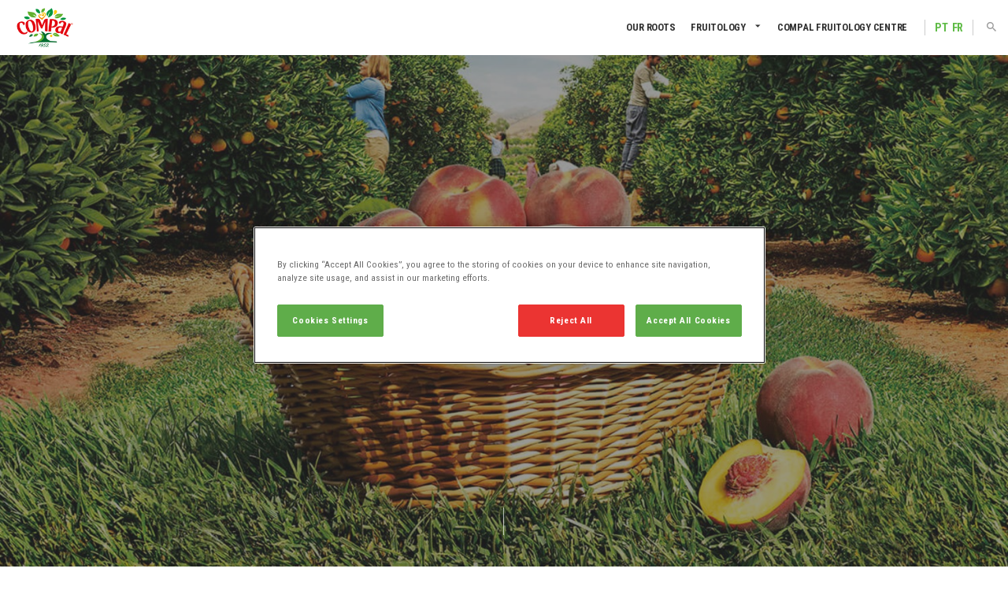

--- FILE ---
content_type: text/html; charset=utf-8
request_url: https://compalworld.com/en/fruitology/products/africa/angola/
body_size: 9017
content:



<!DOCTYPE html>
<!--[if lt IE 7 ]> <html lang="en" class="no-js ie6 usn"> <![endif]-->
<!--[if IE 7 ]>    <html lang="en" class="no-js ie7 usn"> <![endif]-->
<!--[if IE 8 ]>    <html lang="en" class="no-js ie8 usn"> <![endif]-->
<!--[if IE 9 ]>    <html lang="en" class="no-js ie9 usn"> <![endif]-->
<!--[if (gt IE 9)|!(IE)]><!-->
<html dir="ltl" lang="en" class="no-js usn">
<!--<![endif]-->
<head>
    <meta charset="utf-8">
    <meta name="viewport" content="width=device-width, initial-scale=1, shrink-to-fit=no, maximum-scale=2">

   <!-- OneTrust Cookies Consent Notice start for compalworld.com -->
<script type="text/javascript" src="https://cdn.cookielaw.org/consent/532bb54d-81f2-41b0-addd-6bd82355c692/OtAutoBlock.js" ></script>
<script src="https://cdn.cookielaw.org/scripttemplates/otSDKStub.js" data-document-language="true" type="text/javascript" charset="UTF-8" data-domain-script="532bb54d-81f2-41b0-addd-6bd82355c692" ></script>
<script type="text/javascript">
function OptanonWrapper() { }
</script>
<!-- OneTrust Cookies Consent Notice end for compalworld.com -->

    
    <link rel="canonical" href="https://compalworld.com/en/fruitology/products/africa/angola/" />
    <title>Angola | Nectar | Compal</title>
    <meta name="description" content="Fruitology in Angola. Nectars with lots of fruit and naturalness.">
    <meta property="og:type" content="website">
    <meta property="og:title" content="Angola | Nectar | Compal" />
    <meta property="og:image" content="" />
    <meta property="og:url" content="https://compalworld.com/en/fruitology/products/africa/angola/" />
    <meta property="og:description" content="Fruitology in Angola. Nectars with lots of fruit and naturalness." />
    <meta property="og:site_name" content="Compal" />
        <meta name="twitter:card" content="summary" />
        <meta name="twitter:site" content="@uskinned" />

        <!-- uSkinned Icons CSS -->
    <link rel="stylesheet" href="/css/usn_compal/icons.css">
    <!-- Bootstrap CSS -->
        <link rel="stylesheet" href="/css/usn_compal/bootstrap-4.3.1.min.css">
    <!-- Slick Carousel CSS -->
    <link rel="stylesheet" href="/css/usn_compal/slick-carousel-1.8.1.min.css">
    <!-- Lightbox CSS -->
    <link rel="stylesheet" href="/css/usn_compal/ekko-lightbox-5.3.0.min.css">
    <!-- uSkinned Compiled CSS -->
    <link rel="stylesheet" href="/style.axd?styleId=1431">


            <link rel="shortcut icon" href="/media/gdtft1sr/favicon_compal_310x310.png?width=32&height=32" type="image/png">
        <link rel="apple-touch-icon" sizes="57x57" href="/media/gdtft1sr/favicon_compal_310x310.png?width=57&height=57">
        <link rel="apple-touch-icon" sizes="60x60" href="/media/gdtft1sr/favicon_compal_310x310.png?width=60&height=60">
        <link rel="apple-touch-icon" sizes="72x72" href="/media/gdtft1sr/favicon_compal_310x310.png?width=72&height=72">
        <link rel="apple-touch-icon" sizes="76x76" href="/media/gdtft1sr/favicon_compal_310x310.png?width=76&height=76">
        <link rel="apple-touch-icon" sizes="114x114" href="/media/gdtft1sr/favicon_compal_310x310.png?width=114&height=114">
        <link rel="apple-touch-icon" sizes="120x120" href="/media/gdtft1sr/favicon_compal_310x310.png?width=120&height=120">
        <link rel="apple-touch-icon" sizes="144x144" href="/media/gdtft1sr/favicon_compal_310x310.png?width=144&height=144">
        <link rel="apple-touch-icon" sizes="152x152" href="/media/gdtft1sr/favicon_compal_310x310.png?width=152&height=152">
        <link rel="apple-touch-icon" sizes="180x180" href="/media/gdtft1sr/favicon_compal_310x310.png?width=180&height=180">
        <link rel="icon" type="image/png" href="/media/gdtft1sr/favicon_compal_310x310.png?width=16&height=16" sizes="16x16">
        <link rel="icon" type="image/png" href="/media/gdtft1sr/favicon_compal_310x310.png?width=32&height=32" sizes="32x32">
        <link rel="icon" type="image/png" href="/media/gdtft1sr/favicon_compal_310x310.png?width=96&height=96" sizes="96x96">
        <link rel="icon" type="image/png" href="/media/gdtft1sr/favicon_compal_310x310.png?width=192&height=192" sizes="192x192">
        <meta name="msapplication-square70x70logo" content="/media/gdtft1sr/favicon_compal_310x310.png?width=70&height=70" />
        <meta name="msapplication-square150x150logo" content="/media/gdtft1sr/favicon_compal_310x310.png?width=150&height=150" />
        <meta name="msapplication-wide310x150logo" content="/media/gdtft1sr/favicon_compal_310x310.png?width=310&height=150" />
        <meta name="msapplication-square310x310logo" content="/media/gdtft1sr/favicon_compal_310x310.png?width=310&height=310" />


    <script>var exdays = 365;</script>

    
        <script src="https://www.google.com/recaptcha/api.js"></script>
        <!-- Google Tag Manager -->
        <script>(function(w,d,s,l,i){w[l]=w[l]||[];w[l].push({'gtm.start':
        new Date().getTime(),event:'gtm.js'});var f=d.getElementsByTagName(s)[0],
        j=d.createElement(s),dl=l!='dataLayer'?'&l='+l:'';j.async=true;j.src=
        'https://www.googletagmanager.com/gtm.js?id='+i+dl;f.parentNode.insertBefore(j,f);
        })(window,document,'script','dataLayer','GTM-MBZ2RS8');</script>
        <!-- End Google Tag Manager -->


	 <style>
        .ot-pc-logo {
            background-position: center !IMPORTANT;
        }

        #onetrust-pc-sdk .ot-pc-logo.ot-pc-logo {
            height: 60px !IMPORTANT;
        }

        #onetrust-pc-sdk .ot-pc-logo {
            width: 232px !IMPORTANT;
        }

        #onetrust-pc-sdk .ot-title-cntr {
            width: calc(100% - 244px) !IMPORTANT;
        }

        .ot-pc-refuse-all-handler {
            background-color: #EB3432 !IMPORTANT;
            border-color: #EB3432 !IMPORTANT;
        }

        .save-preference-btn-handler {
            background-color: #5FAD4A !IMPORTANT;
            border-color: #5FAD4A !IMPORTANT;
        }

        #accept-recommended-btn-handler {
            background-color: #5FAD4A !IMPORTANT;
            border-color: #5FAD4A !IMPORTANT;
        }

        #onetrust-pc-btn-handler {
            background-color: #5FAD4A !IMPORTANT;
            border-color: #5FAD4A !IMPORTANT;
            color: #ffffff !IMPORTANT;
        }

        #onetrust-reject-all-handler {
            background-color: #EB3432 !IMPORTANT;
            border-color: #EB3432 !IMPORTANT;
        }

        #onetrust-accept-btn-handler {
            background-color: #5FAD4A !IMPORTANT;
            border-color: #5FAD4A !IMPORTANT;
        }
        .ot-pc-footer-logo {
            display: none !IMPORTANT;
        }
        .ot-table-header {
            font-family: inherit !IMPORTANT;
        }
#ot-sdk-cookie-policy-v2.ot-sdk-cookie-policy a, #ot-sdk-cookie-policy-v2.ot-sdk-cookie-policy a:hover {
	   background: none !IMPORTANT;
	}
        #onetrust-banner-sdk {
           top:40% !IMPORTANT;
        }
    </style>
</head>

<body 
    


 class="banner-top    "

 >
    
        <!-- Google Tag Manager (noscript) -->
        <noscript><iframe src="https://www.googletagmanager.com/ns.html?id=GTM-MBZ2RS8"
        height="0" width="0" style="display:none;visibility:hidden"></iframe></noscript>
        <!-- End Google Tag Manager (noscript) -->



    <!-- Skip to content -->
    <a class="skip-to-content sr-only sr-only-focusable" href="#site-content">Skip to main content</a>
    <!--// Skip to content -->
    <!-- Site -->
    <div id="site">
		<!-- Header -->
            <header id="site-header">
        <div class="container-fluid">

            <div class="row flex-lg-nowrap">

                <div class="col-lg-auto pl-0 pr-0">
                    <div id="logo" ><a href="/en/" title="Compal">Compal</a></div>



                </div>

                <!-- Expand -->
                <a class="expand">
                    <span>Menu</span>
                </a>
                <!--// Expand -->
                <!-- Navigation -->
                <div class="navigation col-lg">

                    <!-- Reveal -->
                    <div class="reveal">

                        <div class="row justify-content-end flex-lg-nowrap">

                            <div class="col-lg-auto pl-0 pr-0 order-1">
                                <!-- Main navigation -->
                                
        <nav class="main">
                    <ul >
                <li  class="no-child ">
                    <span><a href="/en/our-roots/"  >Our Roots</a></span>
                </li>
                <li  class="has-child ">
                    <span><a href="/en/fruitology/"  >Fruitology</a></span>
        <ul >
                <li  class="no-child ">
                    <span><a href="/en/the-origin-of-every-fruit/"  >The origin of every Fruit</a></span>
                </li>
                <li  class="no-child ">
                    <span><a href="/en/fruitology/the-fruitologists/"  >The Fruitologists</a></span>
                </li>
                <li  class="no-child ">
                    <span><a href="/en/fruitology/from-the-orchard-to-the-glass/"  >From the orchard to the glass</a></span>
                </li>
                <li  class="has-child ">
                    <span><a href="/en/fruitology/products/"  >What we do</a></span>
        <ul >
                <li  class="no-child ">
                    <span><a href="/en/fruitology/products/america/"  >America</a></span>
                </li>
                <li  class="no-child ">
                    <span><a href="/en/fruitology/products/europe/"  >Europe</a></span>
                </li>
                <li  class="no-child ">
                    <span><a href="/en/fruitology/products/africa/"  >Africa</a></span>
                </li>
                <li  class="no-child ">
                    <span><a href="/en/fruitology/products/asia/"  >Asia</a></span>
                </li>
        </ul>
                </li>
                <li  class="no-child ">
                    <span><a href="/en/fruitology/where-to-try-it/"  >Where to try it</a></span>
                </li>
        </ul>
                </li>
                <li  class="no-child ">
                    <span><a href="/en/compal-fruitology-centre/"  >Compal Fruitology Centre</a></span>
                </li>
        </ul>

        </nav>




                                <!--// Main navigation -->
                            </div>

                            <div class="col-lg-auto pl-0 pr-0 order-lg-2 order-2">
                                <nav class="secondary" style="height: 100%; display: flex; align-items: center; justify-content: flex-start;">
                                    
                                                                            <a href="/pt" style="padding-left: 5px; font-weight: 700; font-size: 0.9rem;">PT</a>
                                                                            <a href="/fr" style="padding-left: 5px; font-weight: 700; font-size: 0.9rem;">FR</a>
                                </nav>
                            </div>

                            <div class="col-lg-auto pl-0 pr-0 order-lg-2 order-3">
                                <!-- Secondary navigation -->
                                
        <nav class="secondary">
            <ul>

                    <li>
                        <span>
                            <a href="/en/search-results/">
                                <i class="icon usn_ion-md-search before"></i>
                            </a>
                        </span>
                    </li>


            </ul>
        </nav>


                                <!--// Secondary navigation -->
                            </div>

                            <div class="col-lg-auto pl-0 pr-0 order-lg-3 order-2">
                                <!-- CTA Links -->
                                

                                <!--// CTA Links -->
                            </div>

                        </div>

                    </div>
                    <!--// Reveal -->

                </div>
                <!--// Navigation -->

            </div>

        </div>
    </header>


        <!--// Header -->
        <!-- Content -->
        <div id="site-content">

            


            



            




        <section class="content component banner-component " id="pos_8376">
            <div class="slides" data-slick='{"dots": false ,"arrows": false ,"slidesToShow": 1}'>

    <div class="item item_overlay item_takeover-banner parallax c4-bg">

            <!-- IMAGE -->
            <div class="image lazyload background-image" style="background-image:url('/media/55rhdkbl/header_classico_2.jpg?anchor=center&mode=crop&width=15&height=110&rnd=132466271637830000')" data-bg="/media/55rhdkbl/header_classico_2.jpg?anchor=center&amp;mode=crop&amp;width=1500&amp;height=1100&amp;rnd=132466271637830000">

            </div>
            <!--// IMAGE -->

            <div class="inner">
                <div class="container">
                    <!-- ROW -->
                    <div class="row text-center justify-content-center info_align-middle">

                        <div class="info col-xl-6 col-lg-8 col">
                            <div class="d-table">

                                <div class="d-table-cell">
                                    <h1 class="heading main c4-heading os-animation" data-os-animation="fadeInUp" data-os-animation-delay="0s">ANGOLA</h1>                                                                            <div class="text c4-text os-animation" data-os-animation="fadeInUp" data-os-animation-delay="0s">
                                            <p><span class="intro">Fruitology in Angola. Nectars with lots of fruit and naturalness.</span></p>
                                        </div>
                                                                    </div>
                            </div>
                        </div>
                    </div>
                    <!--// ROW -->
                </div>
            </div>
                    <!-- SCROLL PROMPT -->
            <div class="scroll-prompt">
                <a class="d-xl-none d-lg-none d-md-block d-sm-block d-block"><i class="icon usn_ion-ios-arrow-down"></i></a>
                <a class="d-xl-block d-lg-block d-md-none d-sm-none d-none"><div class="mouse-scroll"></div><span class="d-none">Scroll</span></a>
            </div>
            <!--// SCROLL PROMPT -->
    </div>

            </div>
        </section>



    <section class="content component pods-component base-bg " id="pos_8377"  style="background-image:url('/media/vvglxj32/bgclassico_8.jpeg');background-repeat:no-repeat;background-size:cover;background-position:center top;">
        
                <div class="container">

        
        <!-- Introduction -->
        <div class="component-introduction row justify-content-center text-center os-animation" data-os-animation="fadeInUp" data-os-animation-delay="0s">
            <div class="info col-xl-8 col-lg-10 col">
                                                    <div class="text base-text">
                        <p><span class="intro">Full of generosity and flavour.</span></p>
                    </div>
                            </div>
        </div>
        <!--// Introduction -->




            <div class="component-main row listing listing_basic-grid listing-pods "  >

                <div class="item items-4 col-12 item_text-below text-center os-animation" data-os-animation="fadeInUp" data-os-animation-delay="0s">
                    <div class="inner ">
                        <a href="/en/fruitology/products/africa/angola/mango/">
                            <div class="image  ">
                                
    <img class="lazyload " src="/media/tfefpu0z/manga.png?anchor=center&amp;mode=crop&amp;width=8&amp;height=8&amp;rnd=133409208435430000" data-src="/media/tfefpu0z/manga.png?anchor=center&amp;mode=crop&amp;width=800&amp;height=800&amp;rnd=133409208435430000" alt="">




                            </div>
                            <div class="info info_align-middle">
                                <p class="heading base-heading">MANGO</p>

                                

                            </div>
                        </a>
                    </div>
                </div>

                <div class="item items-4 col-12 item_text-below text-center os-animation" data-os-animation="fadeInUp" data-os-animation-delay="0s">
                    <div class="inner ">
                        <a href="/en/fruitology/products/africa/angola/multifruit/">
                            <div class="image  ">
                                
    <img class="lazyload " src="/media/owynx42a/tutti.png?anchor=center&amp;mode=crop&amp;width=8&amp;height=8&amp;rnd=133409208879470000" data-src="/media/owynx42a/tutti.png?anchor=center&amp;mode=crop&amp;width=800&amp;height=800&amp;rnd=133409208879470000" alt="">




                            </div>
                            <div class="info info_align-middle">
                                <p class="heading base-heading">MULTIFRUIT</p>

                                

                            </div>
                        </a>
                    </div>
                </div>

                <div class="item items-4 col-12 item_text-below text-center os-animation" data-os-animation="fadeInUp" data-os-animation-delay="0s">
                    <div class="inner ">
                        <a href="/en/fruitology/products/africa/angola/cocopina/">
                            <div class="image  ">
                                
    <img class="lazyload " src="/media/exyl3b2u/coco.png?anchor=center&amp;mode=crop&amp;width=8&amp;height=8&amp;rnd=133411053388770000" data-src="/media/exyl3b2u/coco.png?anchor=center&amp;mode=crop&amp;width=800&amp;height=800&amp;rnd=133411053388770000" alt="">




                            </div>
                            <div class="info info_align-middle">
                                <p class="heading base-heading">COCOPINA</p>

                                

                            </div>
                        </a>
                    </div>
                </div>
            </div>

        



        
                </div>

    </section>


    <section class="content component c6-bg " id="pos_8378"  style="background-image:url('/media/xmgbrmrj/bg_faqs8.jpg');background-repeat:no-repeat;background-size:cover;background-position:center top;">

                <div class="container"><div class="row justify-content-center"><div class="content-col center-col col-lg-6 col-12 col">

        
        <!-- Introduction -->
        <div class="component-introduction row justify-content-center text-center os-animation" data-os-animation="fadeInUp" data-os-animation-delay="0s">
            <div class="info col-xl-8 col-lg-10 col">
                <p class="heading main c6-heading">QUESTIONS AND CURIOSITIES</p>                                            </div>
        </div>
        <!--// Introduction -->




                    <div class="repeatable accordion os-animation" data-os-animation="fadeInUp" data-os-animation-delay="0s">
                            <p class="tab">
                                <a class="nav-link collapsed" data-toggle="collapse" data-target="#collapse-8378-1" aria-expanded="false" aria-controls="collapse-8378-1">
                                    What is the difference between nectar and a 100% juice?
                                </a>
                            </p>
                            <div id="collapse-8378-1" class="info repeatable-content collapse">
                                <p>Both are drinks with a high fruit content and that's what distinguishes them from soft drinks and water.</p>
<p>Nectar can have between 25 and 99% of fruit, with the minimum legal limits defined depending on the type of fruit. For example, the minimum fruit threshold for peach nectar is 50%, while that for mango nectar is 25%.</p>
<p>100% juices are those that consist only of fruit juice, with no added water.</p>
                            </div>
                            <p class="tab">
                                <a class="nav-link collapsed" data-toggle="collapse" data-target="#collapse-8378-2" aria-expanded="false" aria-controls="collapse-8378-2">
                                    How are Compal juices made?
                                </a>
                            </p>
                            <div id="collapse-8378-2" class="info repeatable-content collapse">
                                <p>Our main raw material is fruit, its concentrates or pulps. We have juices made from concentrates and others made from pulps. Some of the popular flavoured pulps such as peach and pear are made in our factory, that is, we receive the trucks with fruit directly from the orchard and extract the pulp, always respecting the highest quality standards. Once the pulp or concentrate is obtained, we make the blend, that is, the mixture that will result in the final juice. Finally, pasteurization and packaging is carried out under strict aseptic conditions.</p>
<p> </p>
<p>In short:</p>
<p>- Fruit reception<br />- Selection<br />- Cleaning<br />- Transformation into pulp<br />- Formulation<br />- Pasteurization<br />- Package filling<br />- Packaging (secondary packaging)<br />- Palletizing<br />- Arrival of the final product at the Establishments</p>
                            </div>
                            <p class="tab">
                                <a class="nav-link collapsed" data-toggle="collapse" data-target="#collapse-8378-3" aria-expanded="false" aria-controls="collapse-8378-3">
                                    Is there a maximum consumption limit for fruit juices?
                                </a>
                            </p>
                            <div id="collapse-8378-3" class="info repeatable-content collapse">
                                <p>First of all, it should be emphasized that Compal juices and nectars are made essentially from fruit, a food that is beneficial to health and whose low consumption is pointed out by the World Health Organization as one of the main causes of health problems.</p>
<p>When we talk about limits, we cannot say that there is a defined maximum consumption pattern, since each person has their own health status, and metabolisms differ a lot between individuals. This question should always be posed within a specific case, not a generic one, so these questions should be addressed to the family doctor, who will be the most qualified person to know the clinical condition of the person in question, and if this same clinical condition imposes limits on the consumption of certain foods.</p>
                            </div>
                            <p class="tab">
                                <a class="nav-link collapsed" data-toggle="collapse" data-target="#collapse-8378-4" aria-expanded="false" aria-controls="collapse-8378-4">
                                    Do your juices and nectars spoil outside the cold?
                                </a>
                            </p>
                            <div id="collapse-8378-4" class="info repeatable-content collapse">
                                <p>Our juices and nectars are natural and made from fruit. As they have no preservatives, they lose their nutritional properties and deteriorate if, after being opened, they are not stored in a positively cool place.</p>
                            </div>
                    </div>

        
        <!-- Outro -->
        <div class="component-outro row justify-content-start text-left os-animation" data-os-animation="fadeInUp" data-os-animation-delay="0s">
            <div class="info col-xl-8 col-lg-10 col">
                                                            </div>
        </div>
        <!--// Outro -->




                </div></div></div>

    </section>











            

        </div>
        <!--// Content -->
        <!-- Breadcrumb -->
        
        <section class="breadcrumb-trail">
            <div class="container">
                <nav aria-label="breadcrumb">
                    <ol class="breadcrumb" itemscope itemtype="http://schema.org/BreadcrumbList">
                                    <li class="breadcrumb-item" itemprop="itemListElement" itemscope itemtype="http://schema.org/ListItem"><a href="/en/" itemtype="http://schema.org/Thing" itemprop="item"><span itemprop="name"><i class="icon usn_ion-md-arrow-dropleft before"></i>Home</span></a><meta itemprop="position" content="1" /></li>
                                    <li class="breadcrumb-item" itemprop="itemListElement" itemscope itemtype="http://schema.org/ListItem"><a href="/en/fruitology/" itemtype="http://schema.org/Thing" itemprop="item"><span itemprop="name"><i class="icon usn_ion-md-arrow-dropleft before"></i>Fruitology</span></a><meta itemprop="position" content="2" /></li>
                                    <li class="breadcrumb-item" itemprop="itemListElement" itemscope itemtype="http://schema.org/ListItem"><a href="/en/fruitology/products/" itemtype="http://schema.org/Thing" itemprop="item"><span itemprop="name"><i class="icon usn_ion-md-arrow-dropleft before"></i>What we do</span></a><meta itemprop="position" content="3" /></li>
                                    <li class="breadcrumb-item" itemprop="itemListElement" itemscope itemtype="http://schema.org/ListItem"><a href="/en/fruitology/products/africa/" itemtype="http://schema.org/Thing" itemprop="item"><span itemprop="name"><i class="icon usn_ion-md-arrow-dropleft before"></i>Africa</span></a><meta itemprop="position" content="4" /></li>

                                    <li itemprop="itemListElement" itemscope itemtype="http://schema.org/ListItem" class="breadcrumb-item active" aria-current="page"><span itemprop="name"><i class="icon usn_ion-md-arrow-dropleft before"></i>Angola </span><meta itemprop="position" content="5" /></li>

                    </ol>
                </nav>
            </div>
        </section>

        <!--// Breadcrumb -->
        <!-- Footer -->
        
        <footer id="site-footer" class="footer-bg" >
            <div class="container">

                <!-- Row -->
                <div class="row">

                                <div class="footer-item   col-lg-3 col-md-6 col-12 col">
                                    
    <div class="item  item_text-below text-left " data-os-animation="" data-os-animation-delay="">
        <div class="inner  ">
                                        <div class="info info_align-middle">
                                            <p class="heading footer-heading">SUMOL+COMPAL</p>
                                            <div class="text footer-text">
                            <div>Rua Dr. António João Eusébio, 24<br />2790-179 Carnaxide, Portugal</div>
<p><a rel="noopener" href="mailto:consumidor@sumolcompal.pt" target="_blank">consumidor@sumolcompal.pt</a> </p>
                        </div>

                </div>
                                </div>
    </div>

                                </div>
                                <div class="footer-item   col-lg-3 col-md-6 col-12 col">
                                    
    <div class="item  item_text-below text-left " data-os-animation="" data-os-animation-delay="">
        <div class="inner  ">
                                        <div class="info info_align-middle">
                                                                <div class="text footer-text">
                            <table border="1" style="border-collapse: collapse; width: 92.2664%; height: 54px;">
<tbody>
<tr style="height: 18px;">
<td style="width: 54.8896%;">General Telephone</td>
<td style="width: 111.451%; height: 18px;"><strong>+351 214 243 500</strong></td>
</tr>
<tr style="height: 18px;">
<td style="width: 54.8896%; height: 18px;">Consumer Helpline</td>
<td style="width: 111.451%; height: 18px;"><strong>+351 800 207 264</strong></td>
</tr>
</tbody>
</table>
                        </div>

                </div>
                                </div>
    </div>

                                </div>
                                <div class="footer-item   col-lg-3 col-md-6 col-12 col">
                                    
    <div class="item  item_search-links">
        <div class="inner">

                <p class="heading footer-heading">USEFUL LINKS</p>
                                        <!-- Quick Links -->
                <nav class="quick-links">

                    <ul>
                            <li><span><a href="/en/contacts/"  >Talk to us</a></span></li>
                            <li><span><a href="/en/compal-fruitology-centre/"  >Compal Fruitology Centre</a></span></li>
                    </ul>
                </nav>
                <!--// Quick Links -->
        </div>
    </div>

                                </div>
                                <div class="footer-item   col-lg-3 col-md-12 col-12 col">
                                    
    <div class="item  item_social-links " data-os-animation="" data-os-animation-delay="">
        <div class="inner">

                <p class="heading footer-heading">SOCIAL NETWORKS</p>

                <nav class="social">

                    <ul>
                            <li>
                                <span>
                                    <a href="https://www.instagram.com/compal/" target="_blank"  title="Link will open in a new window/tab" >
                                            <img class="lazyload" src="/media/svjksfgk/icon-social-instagram.svg?height=16" data-src="/media/svjksfgk/icon-social-instagram.svg?height=160" alt="Instagram" />
                                    </a>
                                </span>
                            </li>
                            <li>
                                <span>
                                    <a href="https://www.facebook.com/CompalPortugal" target="_blank"  title="Link will open in a new window/tab" >
                                            <img class="lazyload" src="/media/e2chayb3/icon-social-facebook.svg?height=16" data-src="/media/e2chayb3/icon-social-facebook.svg?height=160" alt="Facebook" />
                                    </a>
                                </span>
                            </li>
                            <li>
                                <span>
                                    <a href="https://www.youtube.com/user/CompalPortugal" target="_blank"  title="Link will open in a new window/tab" >
                                            <img class="lazyload" src="/media/mmhdvmj0/icon-social-youtube.svg?height=16" data-src="/media/mmhdvmj0/icon-social-youtube.svg?height=160" alt="YouTube" />
                                    </a>
                                </span>
                            </li>
                    </ul>
                </nav>
        </div>
    </div>

                                </div>

                </div>
                <!--// Row -->
                <!-- Row -->
                <div class="row">

                    <div class="col">
                        <nav class="footer-navigation">
                            <ul>
                                <li><div>&copy; 2026</div></li>
                                            <li><span><a href="/en/privacy-policy/"  >Privacy policy</a></span></li>
            <li><span><a href="/en/cookie-policy/"  >Cookie policy</a></span></li>
            <li><span><a href="/en/terms-and-conditions/"  >Terms and conditions</a></span></li>


                                
                            </ul>
                        </nav>
                    </div>

                </div>
                <!--// Row -->

            </div>
        </footer>

        <!--// Footer -->

    </div>
    <!--// Site -->

    
    
        <!-- Back to top -->
        <div class="usn_back-to-top position-right">
            <a role="button" aria-label="Back to top" class="btn base-btn-bg base-btn-text base-btn-borders btn-back-to-top" href="#top" onclick="$('html,body').animate({scrollTop:0},'slow');return false;">
                <i class="icon usn_ion-md-arrow-dropup"></i><span class="d-none">Back to top</span>
            </a>
        </div>
        <!--// Back to top -->

        <!-- Scripts -->
    <script src="/scripts/usn_compal/jquery-3.4.1.min.js"></script>
    <script src="/scripts/usn_compal/modernizr-2.8.3.min.js"></script>
    <script src="/scripts/usn_compal/popper-1.14.7.min.js"></script>
    <script src="/scripts/usn_compal/bootstrap-4.3.1.min.js"></script>
    <script src="/scripts/usn_compal/jquery.validate-1.19.0.min.js"></script>
    <script src="/scripts/usn_compal/jquery.validation-unobtrusive-3.2.11.min.js"></script>
    <!-- Slide Carousel Script -->
    <script src="/scripts/usn_compal/slick-carousel-1.8.1.min.js"></script>
    <!-- Lightbox Script --> 
    <script src="/scripts/usn_compal/ekko-lightbox-5.3.0.min.js"></script>
    <!-- Instagram Feed Script -->
    <script src="/scripts/usn_compal/instagramfeed-1.3.6.js"></script>
    <!-- uSkinned Scripts -->
    <script src="/scripts/usn_compal/plugins.js"></script>
    <script src="/scripts/usn_compal/application.js"></script>
    <script src="/scripts/usn_compal/jquery.unobtrusive-ajax.js"></script>


    

</body>

<!--
    ____        _ ____              _ __  __             _____ __   _                      __
   / __ )__  __(_) / /_   _      __(_) /_/ /_     __  __/ ___// /__(_)___  ____  ___  ____/ /
  / __  / / / / / / __/  | | /| / / / __/ __ \   / / / /\__ \/ //_/ / __ \/ __ \/ _ \/ __  /
 / /_/ / /_/ / / / /_    | |/ |/ / / /_/ / / /  / /_/ /___/ / ,< / / / / / / / /  __/ /_/ /
/_____/\__,_/_/_/\__/    |__/|__/_/\__/_/ /_/   \__,_//____/_/|_/_/_/ /_/_/ /_/\___/\__,_/

Find out more at uSkinned.net

-->

</html>

--- FILE ---
content_type: text/css; charset=utf-8
request_url: https://compalworld.com/style.axd?styleId=1431
body_size: 42583
content:
@import url('https://fonts.googleapis.com/css2?family=Roboto+Condensed:wght@300;400;700&display=swap');.c1-bg,.item.item_overlay .inner .image.c1-bg::before,.banner-component .item.item_overlay.c1-bg .inner::before{background-color:#5fbb46}.item.item_overlay .inner .image.c1-bg.gradient-bg::before,.banner-component .item.item_overlay.c1-bg.gradient-bg .inner::before{background:linear-gradient(to bottom,rgba(95,187,70,0.5) 0%,#5fbb46 100%)}.c1-bg h1:not(.heading),.c1-bg h2:not(.heading),.c1-bg h3:not(.heading),.c1-bg h4:not(.heading),.c1-bg h5:not(.heading),.c1-bg h6:not(.heading),.c1-heading,.c1-bg span.heading{color:#ffffff}.c1-secondary-heading,.c1-bg .c1-secondary-heading{color:#ffffff}.c1-bg,.c1-bg .c1-text,.c1-text{color:#ffffff}.c1-borders{border-color:#b8dfae}.c1-link,.c1-bg a:not(.btn){color:#3b5d32}.c1-link:hover,.c1-link:focus,.c1-link:active,.c1-bg a:not(.btn):hover,.c1-bg a:not(.btn):focus,.c1-bg a:not(.btn):active{color:#3b5d32}.c1-highlight-bg{background-color:#ffffff}.c1-bg blockquote::before,.component .component.c1-bg div>blockquote::before{color:#ffffff}.c1-highlight-text{color:#5fbb46}.c1-bg .label{background-color:#ffffff}.c1-bg .label{color:#5fbb46}.c1-bg .repeatable .tab .nav-link{color:#ffffff;background-color:#5fbb46;border-color:#b8dfae}.c1-bg .repeatable.tabbed .tab .nav-link{background-color:#55a93e}.c1-bg .repeatable.tabbed .tab .nav-link{background-color:#55a93e}.c1-bg .repeatable.tabbed .tab .nav-link:not(.active):hover{color:#3b5d32;background-color:#b8dfae}.c1-bg .repeatable.accordion .tab .nav-link.collapsed:hover{color:#3b5d32;background-color:#b8dfae}.c1-bg .repeatable.tabbed .tab .nav-link.active{color:#ffffff;background-color:#5fbb46}.c1-bg .repeatable.accordion .tab .nav-link:not(.collapsed){color:#ffffff;background-color:#5fbb46}.c1-bg .repeatable.tabbed .tab .nav-link.active{border-bottom-color:#5fbb46}.c1-bg .repeatable .repeatable-content{background-color:#5fbb46;border-color:#b8dfae}.c1-bg .slick-slider .slick-prev,.c1-bg .slick-slider .slick-next{color:#3b5d32}.c1-bg .slick-slider .slick-dots li>button{background-color:#ffffff;border-color:#ffffff}.c1-bg .slick-slider .slick-dots li.slick-active>button{background-color:#ffffff;border-color:#ffffff}.form .c1-bg .form-control{border-color:#b8dfae}.form .c1-bg .form-control:focus{border-color:#ffffff;box-shadow:0 0 5px #5fbb46}.c1-bg .listing.listing_links:not(.listing_links-mini),.c1-bg .listing.listing_links:not(.listing_links-mini) .item a{border-color:#b8dfae}.c1-bg .listing.listing_links:not(.listing_links-mini) .item a:hover{background-color:#b8dfae}.c1-bg .listing.listing_links.listing_links-mini .item a::after{background-color:#3b5d32}.c1-bg .listing.listing_links.listing_links-mini .item a:hover::after{background-color:#3b5d32}.c1-bg .listing.listing_price-list .menu-title.secondary-heading{border-color:#b8dfae}.c1-bg nav.sitemap ul li::before,.c1-bg nav.sitemap ul li::after{background-color:#b8dfae}.c1-bg nav.sitemap ul li:hover::after{background-color:#a8d89c}.c1-bg table{background-color:#5fbb46}.c1-bg table tr:nth-of-type(even) td,.c1-bg .tables table tr:nth-of-type(even) td{background-color:#5cb643}.c1-bg thead{color:#ffffff;background-color:#b8dfae}.c1-bg table,.c1-bg table th,.c1-bg table td{border-color:#b8dfae}.c1-bg table tr:nth-of-type(even) td,.c1-bg .tables table tr:nth-of-type(even) td{background-color:#5cb643}.anchors-component.c1-bg ul.nav li.nav-item a.nav-link{color:#ffffff}.anchors-component.c1-bg ul.nav li.nav-item a.nav-link:not(.active):hover::after{background-color:#ffffff}.anchors-component.c1-bg ul.nav li.nav-item a.nav-link.active::after{background-color:#ffffff}.anchors-component.c1-bg .expand{color:#ffffff}.anchors-component.c1-bg .expand span,.anchors-component.c1-bg .expand span:before,.anchors-component.c1-bg .expand span:after{background-color:#ffffff}.c1-bg .scroll-prompt a{color:#ffffff}.c1-bg .scroll-prompt a i{color:#ffffff}.c1-bg .scroll-prompt .mouse-scroll{border-color:#ffffff}.c1-bg .scroll-prompt .mouse-scroll::before{background-color:#ffffff}.c1-bg .secondary-heading::after{background-color:#ffffff}.c2-bg,.item.item_overlay .inner .image.c2-bg::before,.banner-component .item.item_overlay.c2-bg .inner::before{background-color:#ffffff}.item.item_overlay .inner .image.c2-bg.gradient-bg::before,.banner-component .item.item_overlay.c2-bg.gradient-bg .inner::before{background:linear-gradient(to bottom,rgba(255,255,255,0.5) 0%,#ffffff 100%)}.c2-bg h1:not(.heading),.c2-bg h2:not(.heading),.c2-bg h3:not(.heading),.c2-bg h4:not(.heading),.c2-bg h5:not(.heading),.c2-bg h6:not(.heading),.c2-heading,.c2-bg span.heading{color:#333333}.c2-secondary-heading,.c2-bg .c2-secondary-heading{color:#5fbb46}.c2-bg,.c2-bg .c2-text,.c2-text{color:#333333}.c2-borders{border-color:#c2c2c2}.c2-link,.c2-bg a:not(.btn){color:#5fbb46}.c2-link:hover,.c2-link:focus,.c2-link:active,.c2-bg a:not(.btn):hover,.c2-bg a:not(.btn):focus,.c2-bg a:not(.btn):active{color:#5fbb46}.c2-highlight-bg{background-color:#5fbb46}.c2-bg blockquote::before,.component .component.c2-bg div>blockquote::before{color:#5fbb46}.c2-highlight-text{color:#ffffff}.c2-bg .label{background-color:#5fbb46}.c2-bg .label{color:#ffffff}.c2-bg .repeatable .tab .nav-link{color:#5fbb46;background-color:#ffffff;border-color:#c2c2c2}.c2-bg .repeatable.tabbed .tab .nav-link{background-color:#f2f2f2}.c2-bg .repeatable.tabbed .tab .nav-link{background-color:#f2f2f2}.c2-bg .repeatable.tabbed .tab .nav-link:not(.active):hover{color:#5fbb46;background-color:#c2c2c2}.c2-bg .repeatable.accordion .tab .nav-link.collapsed:hover{color:#5fbb46;background-color:#c2c2c2}.c2-bg .repeatable.tabbed .tab .nav-link.active{color:#333333;background-color:#ffffff}.c2-bg .repeatable.accordion .tab .nav-link:not(.collapsed){color:#333333;background-color:#ffffff}.c2-bg .repeatable.tabbed .tab .nav-link.active{border-bottom-color:#ffffff}.c2-bg .repeatable .repeatable-content{background-color:#ffffff;border-color:#c2c2c2}.c2-bg .slick-slider .slick-prev,.c2-bg .slick-slider .slick-next{color:#5fbb46}.c2-bg .slick-slider .slick-dots li>button{background-color:#333333;border-color:#333333}.c2-bg .slick-slider .slick-dots li.slick-active>button{background-color:#5fbb46;border-color:#5fbb46}.form .c2-bg .form-control{border-color:#c2c2c2}.form .c2-bg .form-control:focus{border-color:#5fbb46;box-shadow:0 0 5px #5fbb46}.c2-bg .listing.listing_links:not(.listing_links-mini),.c2-bg .listing.listing_links:not(.listing_links-mini) .item a{border-color:#c2c2c2}.c2-bg .listing.listing_links:not(.listing_links-mini) .item a:hover{background-color:#c2c2c2}.c2-bg .listing.listing_links.listing_links-mini .item a::after{background-color:#5fbb46}.c2-bg .listing.listing_links.listing_links-mini .item a:hover::after{background-color:#5fbb46}.c2-bg .listing.listing_price-list .menu-title.secondary-heading{border-color:#c2c2c2}.c2-bg nav.sitemap ul li::before,.c2-bg nav.sitemap ul li::after{background-color:#c2c2c2}.c2-bg nav.sitemap ul li:hover::after{background-color:#b5b5b5}.c2-bg table{background-color:#ffffff}.c2-bg table tr:nth-of-type(even) td,.c2-bg .tables table tr:nth-of-type(even) td{background-color:#fbfbfb}.c2-bg thead{color:#333333;background-color:#c2c2c2}.c2-bg table,.c2-bg table th,.c2-bg table td{border-color:#c2c2c2}.c2-bg table tr:nth-of-type(even) td,.c2-bg .tables table tr:nth-of-type(even) td{background-color:#fbfbfb}.anchors-component.c2-bg ul.nav li.nav-item a.nav-link{color:#333333}.anchors-component.c2-bg ul.nav li.nav-item a.nav-link:not(.active):hover::after{background-color:#333333}.anchors-component.c2-bg ul.nav li.nav-item a.nav-link.active::after{background-color:#333333}.anchors-component.c2-bg .expand{color:#333333}.anchors-component.c2-bg .expand span,.anchors-component.c2-bg .expand span:before,.anchors-component.c2-bg .expand span:after{background-color:#333333}.c2-bg .scroll-prompt a{color:#333333}.c2-bg .scroll-prompt a i{color:#333333}.c2-bg .scroll-prompt .mouse-scroll{border-color:#333333}.c2-bg .scroll-prompt .mouse-scroll::before{background-color:#333333}.c2-bg .secondary-heading::after{background-color:#5fbb46}.c3-bg,.item.item_overlay .inner .image.c3-bg::before,.banner-component .item.item_overlay.c3-bg .inner::before{background-color:#ffffff}.item.item_overlay .inner .image.c3-bg.gradient-bg::before,.banner-component .item.item_overlay.c3-bg.gradient-bg .inner::before{background:linear-gradient(to bottom,rgba(255,255,255,0.5) 0%,#ffffff 100%)}.c3-bg h1:not(.heading),.c3-bg h2:not(.heading),.c3-bg h3:not(.heading),.c3-bg h4:not(.heading),.c3-bg h5:not(.heading),.c3-bg h6:not(.heading),.c3-heading,.c3-bg span.heading{color:#333333}.c3-secondary-heading,.c3-bg .c3-secondary-heading{color:#333333}.c3-bg,.c3-bg .c3-text,.c3-text{color:#333333}.c3-borders{border-color:#c2c2c2}.c3-link,.c3-bg a:not(.btn){color:#5fbb46}.c3-link:hover,.c3-link:focus,.c3-link:active,.c3-bg a:not(.btn):hover,.c3-bg a:not(.btn):focus,.c3-bg a:not(.btn):active{color:#5fbb46}.c3-highlight-bg{background-color:#5fbb46}.c3-bg blockquote::before,.component .component.c3-bg div>blockquote::before{color:#5fbb46}.c3-highlight-text{color:#ffffff}.c3-bg .label{background-color:#5fbb46}.c3-bg .label{color:#ffffff}.c3-bg .repeatable .tab .nav-link{color:#5fbb46;background-color:#ffffff;border-color:#c2c2c2}.c3-bg .repeatable.tabbed .tab .nav-link{background-color:#f2f2f2}.c3-bg .repeatable.tabbed .tab .nav-link{background-color:#f2f2f2}.c3-bg .repeatable.tabbed .tab .nav-link:not(.active):hover{color:#5fbb46;background-color:#c2c2c2}.c3-bg .repeatable.accordion .tab .nav-link.collapsed:hover{color:#5fbb46;background-color:#c2c2c2}.c3-bg .repeatable.tabbed .tab .nav-link.active{color:#333333;background-color:#ffffff}.c3-bg .repeatable.accordion .tab .nav-link:not(.collapsed){color:#333333;background-color:#ffffff}.c3-bg .repeatable.tabbed .tab .nav-link.active{border-bottom-color:#ffffff}.c3-bg .repeatable .repeatable-content{background-color:#ffffff;border-color:#c2c2c2}.c3-bg .slick-slider .slick-prev,.c3-bg .slick-slider .slick-next{color:#5fbb46}.c3-bg .slick-slider .slick-dots li>button{background-color:#333333;border-color:#333333}.c3-bg .slick-slider .slick-dots li.slick-active>button{background-color:#5fbb46;border-color:#5fbb46}.form .c3-bg .form-control{border-color:#c2c2c2}.form .c3-bg .form-control:focus{border-color:#5fbb46;box-shadow:0 0 5px #5fbb46}.c3-bg .listing.listing_links:not(.listing_links-mini),.c3-bg .listing.listing_links:not(.listing_links-mini) .item a{border-color:#c2c2c2}.c3-bg .listing.listing_links:not(.listing_links-mini) .item a:hover{background-color:#c2c2c2}.c3-bg .listing.listing_links.listing_links-mini .item a::after{background-color:#5fbb46}.c3-bg .listing.listing_links.listing_links-mini .item a:hover::after{background-color:#5fbb46}.c3-bg .listing.listing_price-list .menu-title.secondary-heading{border-color:#c2c2c2}.c3-bg nav.sitemap ul li::before,.c3-bg nav.sitemap ul li::after{background-color:#c2c2c2}.c3-bg nav.sitemap ul li:hover::after{background-color:#b5b5b5}.c3-bg table{background-color:#ffffff}.c3-bg table tr:nth-of-type(even) td,.c3-bg .tables table tr:nth-of-type(even) td{background-color:#fbfbfb}.c3-bg thead{color:#333333;background-color:#c2c2c2}.c3-bg table,.c3-bg table th,.c3-bg table td{border-color:#c2c2c2}.c3-bg table tr:nth-of-type(even) td,.c3-bg .tables table tr:nth-of-type(even) td{background-color:#fbfbfb}.anchors-component.c3-bg ul.nav li.nav-item a.nav-link{color:#333333}.anchors-component.c3-bg ul.nav li.nav-item a.nav-link:not(.active):hover::after{background-color:#333333}.anchors-component.c3-bg ul.nav li.nav-item a.nav-link.active::after{background-color:#333333}.anchors-component.c3-bg .expand{color:#333333}.anchors-component.c3-bg .expand span,.anchors-component.c3-bg .expand span:before,.anchors-component.c3-bg .expand span:after{background-color:#333333}.c3-bg .scroll-prompt a{color:#333333}.c3-bg .scroll-prompt a i{color:#333333}.c3-bg .scroll-prompt .mouse-scroll{border-color:#333333}.c3-bg .scroll-prompt .mouse-scroll::before{background-color:#333333}.c3-bg .secondary-heading::after{background-color:#5fbb46}.c4-bg,.item.item_overlay .inner .image.c4-bg::before,.banner-component .item.item_overlay.c4-bg .inner::before{background-color:#333333}.item.item_overlay .inner .image.c4-bg.gradient-bg::before,.banner-component .item.item_overlay.c4-bg.gradient-bg .inner::before{background:linear-gradient(to bottom,rgba(51,51,51,0.5) 0%,#333333 100%)}.c4-bg h1:not(.heading),.c4-bg h2:not(.heading),.c4-bg h3:not(.heading),.c4-bg h4:not(.heading),.c4-bg h5:not(.heading),.c4-bg h6:not(.heading),.c4-heading,.c4-bg span.heading{color:#ffffff}.c4-secondary-heading,.c4-bg .c4-secondary-heading{color:#ffffff}.c4-bg,.c4-bg .c4-text,.c4-text{color:#ffffff}.c4-borders{border-color:#474747}.c4-link,.c4-bg a:not(.btn){color:#5fbb46}.c4-link:hover,.c4-link:focus,.c4-link:active,.c4-bg a:not(.btn):hover,.c4-bg a:not(.btn):focus,.c4-bg a:not(.btn):active{color:#5fbb46}.c4-highlight-bg{background-color:#5fbb46}.c4-bg blockquote::before,.component .component.c4-bg div>blockquote::before{color:#5fbb46}.c4-highlight-text{color:#ffffff}.c4-bg .label{background-color:#5fbb46}.c4-bg .label{color:#ffffff}.c4-bg .repeatable .tab .nav-link{color:#5fbb46;background-color:#333333;border-color:#474747}.c4-bg .repeatable.tabbed .tab .nav-link{background-color:#262626}.c4-bg .repeatable.tabbed .tab .nav-link{background-color:#262626}.c4-bg .repeatable.tabbed .tab .nav-link:not(.active):hover{color:#5fbb46;background-color:#474747}.c4-bg .repeatable.accordion .tab .nav-link.collapsed:hover{color:#5fbb46;background-color:#474747}.c4-bg .repeatable.tabbed .tab .nav-link.active{color:#ffffff;background-color:#333333}.c4-bg .repeatable.accordion .tab .nav-link:not(.collapsed){color:#ffffff;background-color:#333333}.c4-bg .repeatable.tabbed .tab .nav-link.active{border-bottom-color:#333333}.c4-bg .repeatable .repeatable-content{background-color:#333333;border-color:#474747}.c4-bg .slick-slider .slick-prev,.c4-bg .slick-slider .slick-next{color:#5fbb46}.c4-bg .slick-slider .slick-dots li>button{background-color:#ffffff;border-color:#ffffff}.c4-bg .slick-slider .slick-dots li.slick-active>button{background-color:#5fbb46;border-color:#5fbb46}.form .c4-bg .form-control{border-color:#474747}.form .c4-bg .form-control:focus{border-color:#5fbb46;box-shadow:0 0 5px #5fbb46}.c4-bg .listing.listing_links:not(.listing_links-mini),.c4-bg .listing.listing_links:not(.listing_links-mini) .item a{border-color:#474747}.c4-bg .listing.listing_links:not(.listing_links-mini) .item a:hover{background-color:#474747}.c4-bg .listing.listing_links.listing_links-mini .item a::after{background-color:#5fbb46}.c4-bg .listing.listing_links.listing_links-mini .item a:hover::after{background-color:#5fbb46}.c4-bg .listing.listing_price-list .menu-title.secondary-heading{border-color:#474747}.c4-bg nav.sitemap ul li::before,.c4-bg nav.sitemap ul li::after{background-color:#474747}.c4-bg nav.sitemap ul li:hover::after{background-color:#3a3a3a}.c4-bg table{background-color:#333333}.c4-bg table tr:nth-of-type(even) td,.c4-bg .tables table tr:nth-of-type(even) td{background-color:#2f2f2f}.c4-bg thead{color:#ffffff;background-color:#474747}.c4-bg table,.c4-bg table th,.c4-bg table td{border-color:#474747}.c4-bg table tr:nth-of-type(even) td,.c4-bg .tables table tr:nth-of-type(even) td{background-color:#2f2f2f}.anchors-component.c4-bg ul.nav li.nav-item a.nav-link{color:#ffffff}.anchors-component.c4-bg ul.nav li.nav-item a.nav-link:not(.active):hover::after{background-color:#ffffff}.anchors-component.c4-bg ul.nav li.nav-item a.nav-link.active::after{background-color:#ffffff}.anchors-component.c4-bg .expand{color:#ffffff}.anchors-component.c4-bg .expand span,.anchors-component.c4-bg .expand span:before,.anchors-component.c4-bg .expand span:after{background-color:#ffffff}.c4-bg .scroll-prompt a{color:#ffffff}.c4-bg .scroll-prompt a i{color:#ffffff}.c4-bg .scroll-prompt .mouse-scroll{border-color:#ffffff}.c4-bg .scroll-prompt .mouse-scroll::before{background-color:#ffffff}.c4-bg .secondary-heading::after{background-color:#5fbb46}.c5-bg,.item.item_overlay .inner .image.c5-bg::before,.banner-component .item.item_overlay.c5-bg .inner::before{background-color:#f3f3f3}.item.item_overlay .inner .image.c5-bg.gradient-bg::before,.banner-component .item.item_overlay.c5-bg.gradient-bg .inner::before{background:linear-gradient(to bottom,rgba(243,243,243,0.5) 0%,#f3f3f3 100%)}.c5-bg h1:not(.heading),.c5-bg h2:not(.heading),.c5-bg h3:not(.heading),.c5-bg h4:not(.heading),.c5-bg h5:not(.heading),.c5-bg h6:not(.heading),.c5-heading,.c5-bg span.heading{color:#333333}.c5-secondary-heading,.c5-bg .c5-secondary-heading{color:#999999}.c5-bg,.c5-bg .c5-text,.c5-text{color:#333333}.c5-borders{border-color:#adadad}.c5-link,.c5-bg a:not(.btn){color:#0a0a0a}.c5-link:hover,.c5-link:focus,.c5-link:active,.c5-bg a:not(.btn):hover,.c5-bg a:not(.btn):focus,.c5-bg a:not(.btn):active{color:#0a0a0a}.c5-highlight-bg{background-color:#adadad}.c5-bg blockquote::before,.component .component.c5-bg div>blockquote::before{color:#adadad}.c5-highlight-text{color:#ffffff}.c5-bg .label{background-color:#adadad}.c5-bg .label{color:#ffffff}.c5-bg .repeatable .tab .nav-link{color:#adadad;background-color:#f3f3f3;border-color:#adadad}.c5-bg .repeatable.tabbed .tab .nav-link{background-color:#e6e6e6}.c5-bg .repeatable.tabbed .tab .nav-link{background-color:#e6e6e6}.c5-bg .repeatable.tabbed .tab .nav-link:not(.active):hover{color:#0a0a0a;background-color:#adadad}.c5-bg .repeatable.accordion .tab .nav-link.collapsed:hover{color:#0a0a0a;background-color:#adadad}.c5-bg .repeatable.tabbed .tab .nav-link.active{color:#333333;background-color:#f3f3f3}.c5-bg .repeatable.accordion .tab .nav-link:not(.collapsed){color:#333333;background-color:#f3f3f3}.c5-bg .repeatable.tabbed .tab .nav-link.active{border-bottom-color:#f3f3f3}.c5-bg .repeatable .repeatable-content{background-color:#f3f3f3;border-color:#adadad}.c5-bg .slick-slider .slick-prev,.c5-bg .slick-slider .slick-next{color:#0a0a0a}.c5-bg .slick-slider .slick-dots li>button{background-color:#333333;border-color:#333333}.c5-bg .slick-slider .slick-dots li.slick-active>button{background-color:#adadad;border-color:#adadad}.form .c5-bg .form-control{border-color:#adadad}.form .c5-bg .form-control:focus{border-color:#adadad;box-shadow:0 0 5px #5fbb46}.c5-bg .listing.listing_links:not(.listing_links-mini),.c5-bg .listing.listing_links:not(.listing_links-mini) .item a{border-color:#adadad}.c5-bg .listing.listing_links:not(.listing_links-mini) .item a:hover{background-color:#adadad}.c5-bg .listing.listing_links.listing_links-mini .item a::after{background-color:#0a0a0a}.c5-bg .listing.listing_links.listing_links-mini .item a:hover::after{background-color:#0a0a0a}.c5-bg .listing.listing_price-list .menu-title.secondary-heading{border-color:#adadad}.c5-bg nav.sitemap ul li::before,.c5-bg nav.sitemap ul li::after{background-color:#adadad}.c5-bg nav.sitemap ul li:hover::after{background-color:#a0a0a0}.c5-bg table{background-color:#f3f3f3}.c5-bg table tr:nth-of-type(even) td,.c5-bg .tables table tr:nth-of-type(even) td{background-color:#efefef}.c5-bg thead{color:#333333;background-color:#adadad}.c5-bg table,.c5-bg table th,.c5-bg table td{border-color:#adadad}.c5-bg table tr:nth-of-type(even) td,.c5-bg .tables table tr:nth-of-type(even) td{background-color:#efefef}.anchors-component.c5-bg ul.nav li.nav-item a.nav-link{color:#333333}.anchors-component.c5-bg ul.nav li.nav-item a.nav-link:not(.active):hover::after{background-color:#333333}.anchors-component.c5-bg ul.nav li.nav-item a.nav-link.active::after{background-color:#333333}.anchors-component.c5-bg .expand{color:#333333}.anchors-component.c5-bg .expand span,.anchors-component.c5-bg .expand span:before,.anchors-component.c5-bg .expand span:after{background-color:#333333}.c5-bg .scroll-prompt a{color:#333333}.c5-bg .scroll-prompt a i{color:#333333}.c5-bg .scroll-prompt .mouse-scroll{border-color:#333333}.c5-bg .scroll-prompt .mouse-scroll::before{background-color:#333333}.c5-bg .secondary-heading::after{background-color:#adadad}.c6-bg,.item.item_overlay .inner .image.c6-bg::before,.banner-component .item.item_overlay.c6-bg .inner::before{background-color:#5fad4a}.item.item_overlay .inner .image.c6-bg.gradient-bg::before,.banner-component .item.item_overlay.c6-bg.gradient-bg .inner::before{background:linear-gradient(to bottom,rgba(95,173,74,0.5) 0%,#5fad4a 100%)}.c6-bg h1:not(.heading),.c6-bg h2:not(.heading),.c6-bg h3:not(.heading),.c6-bg h4:not(.heading),.c6-bg h5:not(.heading),.c6-bg h6:not(.heading),.c6-heading,.c6-bg span.heading{color:#ffffff}.c6-secondary-heading,.c6-bg .c6-secondary-heading{color:#3b5d32}.c6-bg,.c6-bg .c6-text,.c6-text{color:#ffffff}.c6-borders{border-color:#5fad4a}.c6-link,.c6-bg a:not(.btn){color:#3b5d32}.c6-link:hover,.c6-link:focus,.c6-link:active,.c6-bg a:not(.btn):hover,.c6-bg a:not(.btn):focus,.c6-bg a:not(.btn):active{color:#3b5d32}.c6-highlight-bg{background-color:#ffffff}.c6-bg blockquote::before,.component .component.c6-bg div>blockquote::before{color:#ffffff}.c6-highlight-text{color:#5fbb46}.c6-bg .label{background-color:#ffffff}.c6-bg .label{color:#5fbb46}.c6-bg .repeatable .tab .nav-link{color:#ffffff;background-color:#5fad4a;border-color:#5fad4a}.c6-bg .repeatable.tabbed .tab .nav-link{background-color:#559b42}.c6-bg .repeatable.tabbed .tab .nav-link{background-color:#559b42}.c6-bg .repeatable.tabbed .tab .nav-link:not(.active):hover{color:#3b5d32;background-color:#5fad4a}.c6-bg .repeatable.accordion .tab .nav-link.collapsed:hover{color:#3b5d32;background-color:#5fad4a}.c6-bg .repeatable.tabbed .tab .nav-link.active{color:#ffffff;background-color:#5fad4a}.c6-bg .repeatable.accordion .tab .nav-link:not(.collapsed){color:#ffffff;background-color:#5fad4a}.c6-bg .repeatable.tabbed .tab .nav-link.active{border-bottom-color:#5fad4a}.c6-bg .repeatable .repeatable-content{background-color:#5fad4a;border-color:#5fad4a}.c6-bg .slick-slider .slick-prev,.c6-bg .slick-slider .slick-next{color:#3b5d32}.c6-bg .slick-slider .slick-dots li>button{background-color:#ffffff;border-color:#ffffff}.c6-bg .slick-slider .slick-dots li.slick-active>button{background-color:#ffffff;border-color:#ffffff}.form .c6-bg .form-control{border-color:#5fad4a}.form .c6-bg .form-control:focus{border-color:#ffffff;box-shadow:0 0 5px #5fbb46}.c6-bg .listing.listing_links:not(.listing_links-mini),.c6-bg .listing.listing_links:not(.listing_links-mini) .item a{border-color:#5fad4a}.c6-bg .listing.listing_links:not(.listing_links-mini) .item a:hover{background-color:#5fad4a}.c6-bg .listing.listing_links.listing_links-mini .item a::after{background-color:#3b5d32}.c6-bg .listing.listing_links.listing_links-mini .item a:hover::after{background-color:#3b5d32}.c6-bg .listing.listing_price-list .menu-title.secondary-heading{border-color:#5fad4a}.c6-bg nav.sitemap ul li::before,.c6-bg nav.sitemap ul li::after{background-color:#5fad4a}.c6-bg nav.sitemap ul li:hover::after{background-color:#559b42}.c6-bg table{background-color:#5fad4a}.c6-bg table tr:nth-of-type(even) td,.c6-bg .tables table tr:nth-of-type(even) td{background-color:#5ca848}.c6-bg thead{color:#ffffff;background-color:#5fad4a}.c6-bg table,.c6-bg table th,.c6-bg table td{border-color:#5fad4a}.c6-bg table tr:nth-of-type(even) td,.c6-bg .tables table tr:nth-of-type(even) td{background-color:#5ca848}.anchors-component.c6-bg ul.nav li.nav-item a.nav-link{color:#ffffff}.anchors-component.c6-bg ul.nav li.nav-item a.nav-link:not(.active):hover::after{background-color:#ffffff}.anchors-component.c6-bg ul.nav li.nav-item a.nav-link.active::after{background-color:#ffffff}.anchors-component.c6-bg .expand{color:#ffffff}.anchors-component.c6-bg .expand span,.anchors-component.c6-bg .expand span:before,.anchors-component.c6-bg .expand span:after{background-color:#ffffff}.c6-bg .scroll-prompt a{color:#ffffff}.c6-bg .scroll-prompt a i{color:#ffffff}.c6-bg .scroll-prompt .mouse-scroll{border-color:#ffffff}.c6-bg .scroll-prompt .mouse-scroll::before{background-color:#ffffff}.c6-bg .secondary-heading::after{background-color:#ffffff}.c7-bg,.item.item_overlay .inner .image.c7-bg::before,.banner-component .item.item_overlay.c7-bg .inner::before{background-color:#fffaf3}.item.item_overlay .inner .image.c7-bg.gradient-bg::before,.banner-component .item.item_overlay.c7-bg.gradient-bg .inner::before{background:linear-gradient(to bottom,rgba(255,250,243,0.5) 0%,#fffaf3 100%)}.c7-bg h1:not(.heading),.c7-bg h2:not(.heading),.c7-bg h3:not(.heading),.c7-bg h4:not(.heading),.c7-bg h5:not(.heading),.c7-bg h6:not(.heading),.c7-heading,.c7-bg span.heading{color:#333333}.c7-secondary-heading,.c7-bg .c7-secondary-heading{color:#5fbb46}.c7-bg,.c7-bg .c7-text,.c7-text{color:#333333}.c7-borders{border-color:#c2c2c2}.c7-link,.c7-bg a:not(.btn){color:#5fbb46}.c7-link:hover,.c7-link:focus,.c7-link:active,.c7-bg a:not(.btn):hover,.c7-bg a:not(.btn):focus,.c7-bg a:not(.btn):active{color:#5fbb46}.c7-highlight-bg{background-color:#5fbb46}.c7-bg blockquote::before,.component .component.c7-bg div>blockquote::before{color:#5fbb46}.c7-highlight-text{color:#ffffff}.c7-bg .label{background-color:#5fbb46}.c7-bg .label{color:#ffffff}.c7-bg .repeatable .tab .nav-link{color:#5fbb46;background-color:#fffaf3;border-color:#c2c2c2}.c7-bg .repeatable.tabbed .tab .nav-link{background-color:#ffefda}.c7-bg .repeatable.tabbed .tab .nav-link{background-color:#ffefda}.c7-bg .repeatable.tabbed .tab .nav-link:not(.active):hover{color:#5fbb46;background-color:#c2c2c2}.c7-bg .repeatable.accordion .tab .nav-link.collapsed:hover{color:#5fbb46;background-color:#c2c2c2}.c7-bg .repeatable.tabbed .tab .nav-link.active{color:#333333;background-color:#fffaf3}.c7-bg .repeatable.accordion .tab .nav-link:not(.collapsed){color:#333333;background-color:#fffaf3}.c7-bg .repeatable.tabbed .tab .nav-link.active{border-bottom-color:#fffaf3}.c7-bg .repeatable .repeatable-content{background-color:#fffaf3;border-color:#c2c2c2}.c7-bg .slick-slider .slick-prev,.c7-bg .slick-slider .slick-next{color:#5fbb46}.c7-bg .slick-slider .slick-dots li>button{background-color:#333333;border-color:#333333}.c7-bg .slick-slider .slick-dots li.slick-active>button{background-color:#5fbb46;border-color:#5fbb46}.form .c7-bg .form-control{border-color:#c2c2c2}.form .c7-bg .form-control:focus{border-color:#5fbb46;box-shadow:0 0 5px #5fbb46}.c7-bg .listing.listing_links:not(.listing_links-mini),.c7-bg .listing.listing_links:not(.listing_links-mini) .item a{border-color:#c2c2c2}.c7-bg .listing.listing_links:not(.listing_links-mini) .item a:hover{background-color:#c2c2c2}.c7-bg .listing.listing_links.listing_links-mini .item a::after{background-color:#5fbb46}.c7-bg .listing.listing_links.listing_links-mini .item a:hover::after{background-color:#5fbb46}.c7-bg .listing.listing_price-list .menu-title.secondary-heading{border-color:#c2c2c2}.c7-bg nav.sitemap ul li::before,.c7-bg nav.sitemap ul li::after{background-color:#c2c2c2}.c7-bg nav.sitemap ul li:hover::after{background-color:#b5b5b5}.c7-bg table{background-color:#fffaf3}.c7-bg table tr:nth-of-type(even) td,.c7-bg .tables table tr:nth-of-type(even) td{background-color:#fff7eb}.c7-bg thead{color:#333333;background-color:#c2c2c2}.c7-bg table,.c7-bg table th,.c7-bg table td{border-color:#c2c2c2}.c7-bg table tr:nth-of-type(even) td,.c7-bg .tables table tr:nth-of-type(even) td{background-color:#fff7eb}.anchors-component.c7-bg ul.nav li.nav-item a.nav-link{color:#333333}.anchors-component.c7-bg ul.nav li.nav-item a.nav-link:not(.active):hover::after{background-color:#333333}.anchors-component.c7-bg ul.nav li.nav-item a.nav-link.active::after{background-color:#333333}.anchors-component.c7-bg .expand{color:#333333}.anchors-component.c7-bg .expand span,.anchors-component.c7-bg .expand span:before,.anchors-component.c7-bg .expand span:after{background-color:#333333}.c7-bg .scroll-prompt a{color:#333333}.c7-bg .scroll-prompt a i{color:#333333}.c7-bg .scroll-prompt .mouse-scroll{border-color:#333333}.c7-bg .scroll-prompt .mouse-scroll::before{background-color:#333333}.c7-bg .secondary-heading::after{background-color:#5fbb46}.c8-bg,.item.item_overlay .inner .image.c8-bg::before,.banner-component .item.item_overlay.c8-bg .inner::before{background-color:#ffffff}.item.item_overlay .inner .image.c8-bg.gradient-bg::before,.banner-component .item.item_overlay.c8-bg.gradient-bg .inner::before{background:linear-gradient(to bottom,rgba(255,255,255,0.5) 0%,#ffffff 100%)}.c8-bg h1:not(.heading),.c8-bg h2:not(.heading),.c8-bg h3:not(.heading),.c8-bg h4:not(.heading),.c8-bg h5:not(.heading),.c8-bg h6:not(.heading),.c8-heading,.c8-bg span.heading{color:#5fbb46}.c8-secondary-heading,.c8-bg .c8-secondary-heading{color:#333333}.c8-bg,.c8-bg .c8-text,.c8-text{color:#333333}.c8-borders{border-color:#c2c2c2}.c8-link,.c8-bg a:not(.btn){color:#5fbb46}.c8-link:hover,.c8-link:focus,.c8-link:active,.c8-bg a:not(.btn):hover,.c8-bg a:not(.btn):focus,.c8-bg a:not(.btn):active{color:#5fbb46}.c8-highlight-bg{background-color:#5fbb46}.c8-bg blockquote::before,.component .component.c8-bg div>blockquote::before{color:#5fbb46}.c8-highlight-text{color:#ffffff}.c8-bg .label{background-color:#5fbb46}.c8-bg .label{color:#ffffff}.c8-bg .repeatable .tab .nav-link{color:#5fbb46;background-color:#ffffff;border-color:#c2c2c2}.c8-bg .repeatable.tabbed .tab .nav-link{background-color:#f2f2f2}.c8-bg .repeatable.tabbed .tab .nav-link{background-color:#f2f2f2}.c8-bg .repeatable.tabbed .tab .nav-link:not(.active):hover{color:#5fbb46;background-color:#c2c2c2}.c8-bg .repeatable.accordion .tab .nav-link.collapsed:hover{color:#5fbb46;background-color:#c2c2c2}.c8-bg .repeatable.tabbed .tab .nav-link.active{color:#5fbb46;background-color:#ffffff}.c8-bg .repeatable.accordion .tab .nav-link:not(.collapsed){color:#5fbb46;background-color:#ffffff}.c8-bg .repeatable.tabbed .tab .nav-link.active{border-bottom-color:#ffffff}.c8-bg .repeatable .repeatable-content{background-color:#ffffff;border-color:#c2c2c2}.c8-bg .slick-slider .slick-prev,.c8-bg .slick-slider .slick-next{color:#5fbb46}.c8-bg .slick-slider .slick-dots li>button{background-color:#333333;border-color:#333333}.c8-bg .slick-slider .slick-dots li.slick-active>button{background-color:#5fbb46;border-color:#5fbb46}.form .c8-bg .form-control{border-color:#c2c2c2}.form .c8-bg .form-control:focus{border-color:#5fbb46;box-shadow:0 0 5px #5fbb46}.c8-bg .listing.listing_links:not(.listing_links-mini),.c8-bg .listing.listing_links:not(.listing_links-mini) .item a{border-color:#c2c2c2}.c8-bg .listing.listing_links:not(.listing_links-mini) .item a:hover{background-color:#c2c2c2}.c8-bg .listing.listing_links.listing_links-mini .item a::after{background-color:#5fbb46}.c8-bg .listing.listing_links.listing_links-mini .item a:hover::after{background-color:#5fbb46}.c8-bg .listing.listing_price-list .menu-title.secondary-heading{border-color:#c2c2c2}.c8-bg nav.sitemap ul li::before,.c8-bg nav.sitemap ul li::after{background-color:#c2c2c2}.c8-bg nav.sitemap ul li:hover::after{background-color:#b5b5b5}.c8-bg table{background-color:#ffffff}.c8-bg table tr:nth-of-type(even) td,.c8-bg .tables table tr:nth-of-type(even) td{background-color:#fbfbfb}.c8-bg thead{color:#5fbb46;background-color:#c2c2c2}.c8-bg table,.c8-bg table th,.c8-bg table td{border-color:#c2c2c2}.c8-bg table tr:nth-of-type(even) td,.c8-bg .tables table tr:nth-of-type(even) td{background-color:#fbfbfb}.anchors-component.c8-bg ul.nav li.nav-item a.nav-link{color:#5fbb46}.anchors-component.c8-bg ul.nav li.nav-item a.nav-link:not(.active):hover::after{background-color:#5fbb46}.anchors-component.c8-bg ul.nav li.nav-item a.nav-link.active::after{background-color:#5fbb46}.anchors-component.c8-bg .expand{color:#5fbb46}.anchors-component.c8-bg .expand span,.anchors-component.c8-bg .expand span:before,.anchors-component.c8-bg .expand span:after{background-color:#5fbb46}.c8-bg .scroll-prompt a{color:#5fbb46}.c8-bg .scroll-prompt a i{color:#5fbb46}.c8-bg .scroll-prompt .mouse-scroll{border-color:#5fbb46}.c8-bg .scroll-prompt .mouse-scroll::before{background-color:#5fbb46}.c8-bg .secondary-heading::after{background-color:#5fbb46}.c9-bg,.item.item_overlay .inner .image.c9-bg::before,.banner-component .item.item_overlay.c9-bg .inner::before{background-color:#e7f1e0}.item.item_overlay .inner .image.c9-bg.gradient-bg::before,.banner-component .item.item_overlay.c9-bg.gradient-bg .inner::before{background:linear-gradient(to bottom,rgba(231,241,224,0.5) 0%,#e7f1e0 100%)}.c9-bg h1:not(.heading),.c9-bg h2:not(.heading),.c9-bg h3:not(.heading),.c9-bg h4:not(.heading),.c9-bg h5:not(.heading),.c9-bg h6:not(.heading),.c9-heading,.c9-bg span.heading{color:#5fbb46}.c9-secondary-heading,.c9-bg .c9-secondary-heading{color:#5fbb46}.c9-bg,.c9-bg .c9-text,.c9-text{color:#333333}.c9-borders{border-color:#c2c2c2}.c9-link,.c9-bg a:not(.btn){color:#5fbb46}.c9-link:hover,.c9-link:focus,.c9-link:active,.c9-bg a:not(.btn):hover,.c9-bg a:not(.btn):focus,.c9-bg a:not(.btn):active{color:#5fbb46}.c9-highlight-bg{background-color:#5fbb46}.c9-bg blockquote::before,.component .component.c9-bg div>blockquote::before{color:#5fbb46}.c9-highlight-text{color:#ffffff}.c9-bg .label{background-color:#5fbb46}.c9-bg .label{color:#ffffff}.c9-bg .repeatable .tab .nav-link{color:#5fbb46;background-color:#e7f1e0;border-color:#c2c2c2}.c9-bg .repeatable.tabbed .tab .nav-link{background-color:#d9e9ce}.c9-bg .repeatable.tabbed .tab .nav-link{background-color:#d9e9ce}.c9-bg .repeatable.tabbed .tab .nav-link:not(.active):hover{color:#5fbb46;background-color:#c2c2c2}.c9-bg .repeatable.accordion .tab .nav-link.collapsed:hover{color:#5fbb46;background-color:#c2c2c2}.c9-bg .repeatable.tabbed .tab .nav-link.active{color:#5fbb46;background-color:#e7f1e0}.c9-bg .repeatable.accordion .tab .nav-link:not(.collapsed){color:#5fbb46;background-color:#e7f1e0}.c9-bg .repeatable.tabbed .tab .nav-link.active{border-bottom-color:#e7f1e0}.c9-bg .repeatable .repeatable-content{background-color:#e7f1e0;border-color:#c2c2c2}.c9-bg .slick-slider .slick-prev,.c9-bg .slick-slider .slick-next{color:#5fbb46}.c9-bg .slick-slider .slick-dots li>button{background-color:#333333;border-color:#333333}.c9-bg .slick-slider .slick-dots li.slick-active>button{background-color:#5fbb46;border-color:#5fbb46}.form .c9-bg .form-control{border-color:#c2c2c2}.form .c9-bg .form-control:focus{border-color:#5fbb46;box-shadow:0 0 5px #5fbb46}.c9-bg .listing.listing_links:not(.listing_links-mini),.c9-bg .listing.listing_links:not(.listing_links-mini) .item a{border-color:#c2c2c2}.c9-bg .listing.listing_links:not(.listing_links-mini) .item a:hover{background-color:#c2c2c2}.c9-bg .listing.listing_links.listing_links-mini .item a::after{background-color:#5fbb46}.c9-bg .listing.listing_links.listing_links-mini .item a:hover::after{background-color:#5fbb46}.c9-bg .listing.listing_price-list .menu-title.secondary-heading{border-color:#c2c2c2}.c9-bg nav.sitemap ul li::before,.c9-bg nav.sitemap ul li::after{background-color:#c2c2c2}.c9-bg nav.sitemap ul li:hover::after{background-color:#b5b5b5}.c9-bg table{background-color:#e7f1e0}.c9-bg table tr:nth-of-type(even) td,.c9-bg .tables table tr:nth-of-type(even) td{background-color:#e3efdb}.c9-bg thead{color:#5fbb46;background-color:#c2c2c2}.c9-bg table,.c9-bg table th,.c9-bg table td{border-color:#c2c2c2}.c9-bg table tr:nth-of-type(even) td,.c9-bg .tables table tr:nth-of-type(even) td{background-color:#e3efdb}.anchors-component.c9-bg ul.nav li.nav-item a.nav-link{color:#5fbb46}.anchors-component.c9-bg ul.nav li.nav-item a.nav-link:not(.active):hover::after{background-color:#5fbb46}.anchors-component.c9-bg ul.nav li.nav-item a.nav-link.active::after{background-color:#5fbb46}.anchors-component.c9-bg .expand{color:#5fbb46}.anchors-component.c9-bg .expand span,.anchors-component.c9-bg .expand span:before,.anchors-component.c9-bg .expand span:after{background-color:#5fbb46}.c9-bg .scroll-prompt a{color:#5fbb46}.c9-bg .scroll-prompt a i{color:#5fbb46}.c9-bg .scroll-prompt .mouse-scroll{border-color:#5fbb46}.c9-bg .scroll-prompt .mouse-scroll::before{background-color:#5fbb46}.c9-bg .secondary-heading::after{background-color:#5fbb46}.c10-bg,.item.item_overlay .inner .image.c10-bg::before,.banner-component .item.item_overlay.c10-bg .inner::before{background-color:#e7f1e0}.item.item_overlay .inner .image.c10-bg.gradient-bg::before,.banner-component .item.item_overlay.c10-bg.gradient-bg .inner::before{background:linear-gradient(to bottom,rgba(231,241,224,0.5) 0%,#e7f1e0 100%)}.c10-bg h1:not(.heading),.c10-bg h2:not(.heading),.c10-bg h3:not(.heading),.c10-bg h4:not(.heading),.c10-bg h5:not(.heading),.c10-bg h6:not(.heading),.c10-heading,.c10-bg span.heading{color:#000000}.c10-secondary-heading,.c10-bg .c10-secondary-heading{color:#5fbb46}.c10-bg,.c10-bg .c10-text,.c10-text{color:#333333}.c10-borders{border-color:#c2c2c2}.c10-link,.c10-bg a:not(.btn){color:#333333}.c10-link:hover,.c10-link:focus,.c10-link:active,.c10-bg a:not(.btn):hover,.c10-bg a:not(.btn):focus,.c10-bg a:not(.btn):active{color:#333333}.c10-highlight-bg{background-color:#5fbb46}.c10-bg blockquote::before,.component .component.c10-bg div>blockquote::before{color:#5fbb46}.c10-highlight-text{color:#ffffff}.c10-bg .label{background-color:#5fbb46}.c10-bg .label{color:#ffffff}.c10-bg .repeatable .tab .nav-link{color:#5fbb46;background-color:#e7f1e0;border-color:#c2c2c2}.c10-bg .repeatable.tabbed .tab .nav-link{background-color:#d9e9ce}.c10-bg .repeatable.tabbed .tab .nav-link{background-color:#d9e9ce}.c10-bg .repeatable.tabbed .tab .nav-link:not(.active):hover{color:#333333;background-color:#c2c2c2}.c10-bg .repeatable.accordion .tab .nav-link.collapsed:hover{color:#333333;background-color:#c2c2c2}.c10-bg .repeatable.tabbed .tab .nav-link.active{color:#000000;background-color:#e7f1e0}.c10-bg .repeatable.accordion .tab .nav-link:not(.collapsed){color:#000000;background-color:#e7f1e0}.c10-bg .repeatable.tabbed .tab .nav-link.active{border-bottom-color:#e7f1e0}.c10-bg .repeatable .repeatable-content{background-color:#e7f1e0;border-color:#c2c2c2}.c10-bg .slick-slider .slick-prev,.c10-bg .slick-slider .slick-next{color:#333333}.c10-bg .slick-slider .slick-dots li>button{background-color:#333333;border-color:#333333}.c10-bg .slick-slider .slick-dots li.slick-active>button{background-color:#5fbb46;border-color:#5fbb46}.form .c10-bg .form-control{border-color:#c2c2c2}.form .c10-bg .form-control:focus{border-color:#5fbb46;box-shadow:0 0 5px #5fbb46}.c10-bg .listing.listing_links:not(.listing_links-mini),.c10-bg .listing.listing_links:not(.listing_links-mini) .item a{border-color:#c2c2c2}.c10-bg .listing.listing_links:not(.listing_links-mini) .item a:hover{background-color:#c2c2c2}.c10-bg .listing.listing_links.listing_links-mini .item a::after{background-color:#333333}.c10-bg .listing.listing_links.listing_links-mini .item a:hover::after{background-color:#333333}.c10-bg .listing.listing_price-list .menu-title.secondary-heading{border-color:#c2c2c2}.c10-bg nav.sitemap ul li::before,.c10-bg nav.sitemap ul li::after{background-color:#c2c2c2}.c10-bg nav.sitemap ul li:hover::after{background-color:#b5b5b5}.c10-bg table{background-color:#e7f1e0}.c10-bg table tr:nth-of-type(even) td,.c10-bg .tables table tr:nth-of-type(even) td{background-color:#e3efdb}.c10-bg thead{color:#000000;background-color:#c2c2c2}.c10-bg table,.c10-bg table th,.c10-bg table td{border-color:#c2c2c2}.c10-bg table tr:nth-of-type(even) td,.c10-bg .tables table tr:nth-of-type(even) td{background-color:#e3efdb}.anchors-component.c10-bg ul.nav li.nav-item a.nav-link{color:#000000}.anchors-component.c10-bg ul.nav li.nav-item a.nav-link:not(.active):hover::after{background-color:#000000}.anchors-component.c10-bg ul.nav li.nav-item a.nav-link.active::after{background-color:#000000}.anchors-component.c10-bg .expand{color:#000000}.anchors-component.c10-bg .expand span,.anchors-component.c10-bg .expand span:before,.anchors-component.c10-bg .expand span:after{background-color:#000000}.c10-bg .scroll-prompt a{color:#000000}.c10-bg .scroll-prompt a i{color:#000000}.c10-bg .scroll-prompt .mouse-scroll{border-color:#000000}.c10-bg .scroll-prompt .mouse-scroll::before{background-color:#000000}.c10-bg .secondary-heading::after{background-color:#5fbb46}.c11-bg,.item.item_overlay .inner .image.c11-bg::before,.banner-component .item.item_overlay.c11-bg .inner::before{background-color:#cfe9e1}.item.item_overlay .inner .image.c11-bg.gradient-bg::before,.banner-component .item.item_overlay.c11-bg.gradient-bg .inner::before{background:linear-gradient(to bottom,rgba(207,233,225,0.5) 0%,#cfe9e1 100%)}.c11-bg h1:not(.heading),.c11-bg h2:not(.heading),.c11-bg h3:not(.heading),.c11-bg h4:not(.heading),.c11-bg h5:not(.heading),.c11-bg h6:not(.heading),.c11-heading,.c11-bg span.heading{color:#000000}.c11-secondary-heading,.c11-bg .c11-secondary-heading{color:#5fbb46}.c11-bg,.c11-bg .c11-text,.c11-text{color:#333333}.c11-borders{border-color:#c2c2c2}.c11-link,.c11-bg a:not(.btn){color:#333333}.c11-link:hover,.c11-link:focus,.c11-link:active,.c11-bg a:not(.btn):hover,.c11-bg a:not(.btn):focus,.c11-bg a:not(.btn):active{color:#333333}.c11-highlight-bg{background-color:#5fbb46}.c11-bg blockquote::before,.component .component.c11-bg div>blockquote::before{color:#5fbb46}.c11-highlight-text{color:#ffffff}.c11-bg .label{background-color:#5fbb46}.c11-bg .label{color:#ffffff}.c11-bg .repeatable .tab .nav-link{color:#5fbb46;background-color:#cfe9e1;border-color:#c2c2c2}.c11-bg .repeatable.tabbed .tab .nav-link{background-color:#bee1d6}.c11-bg .repeatable.tabbed .tab .nav-link{background-color:#bee1d6}.c11-bg .repeatable.tabbed .tab .nav-link:not(.active):hover{color:#333333;background-color:#c2c2c2}.c11-bg .repeatable.accordion .tab .nav-link.collapsed:hover{color:#333333;background-color:#c2c2c2}.c11-bg .repeatable.tabbed .tab .nav-link.active{color:#000000;background-color:#cfe9e1}.c11-bg .repeatable.accordion .tab .nav-link:not(.collapsed){color:#000000;background-color:#cfe9e1}.c11-bg .repeatable.tabbed .tab .nav-link.active{border-bottom-color:#cfe9e1}.c11-bg .repeatable .repeatable-content{background-color:#cfe9e1;border-color:#c2c2c2}.c11-bg .slick-slider .slick-prev,.c11-bg .slick-slider .slick-next{color:#333333}.c11-bg .slick-slider .slick-dots li>button{background-color:#333333;border-color:#333333}.c11-bg .slick-slider .slick-dots li.slick-active>button{background-color:#5fbb46;border-color:#5fbb46}.form .c11-bg .form-control{border-color:#c2c2c2}.form .c11-bg .form-control:focus{border-color:#5fbb46;box-shadow:0 0 5px #5fbb46}.c11-bg .listing.listing_links:not(.listing_links-mini),.c11-bg .listing.listing_links:not(.listing_links-mini) .item a{border-color:#c2c2c2}.c11-bg .listing.listing_links:not(.listing_links-mini) .item a:hover{background-color:#c2c2c2}.c11-bg .listing.listing_links.listing_links-mini .item a::after{background-color:#333333}.c11-bg .listing.listing_links.listing_links-mini .item a:hover::after{background-color:#333333}.c11-bg .listing.listing_price-list .menu-title.secondary-heading{border-color:#c2c2c2}.c11-bg nav.sitemap ul li::before,.c11-bg nav.sitemap ul li::after{background-color:#c2c2c2}.c11-bg nav.sitemap ul li:hover::after{background-color:#b5b5b5}.c11-bg table{background-color:#cfe9e1}.c11-bg table tr:nth-of-type(even) td,.c11-bg .tables table tr:nth-of-type(even) td{background-color:#cae7de}.c11-bg thead{color:#000000;background-color:#c2c2c2}.c11-bg table,.c11-bg table th,.c11-bg table td{border-color:#c2c2c2}.c11-bg table tr:nth-of-type(even) td,.c11-bg .tables table tr:nth-of-type(even) td{background-color:#cae7de}.anchors-component.c11-bg ul.nav li.nav-item a.nav-link{color:#000000}.anchors-component.c11-bg ul.nav li.nav-item a.nav-link:not(.active):hover::after{background-color:#000000}.anchors-component.c11-bg ul.nav li.nav-item a.nav-link.active::after{background-color:#000000}.anchors-component.c11-bg .expand{color:#000000}.anchors-component.c11-bg .expand span,.anchors-component.c11-bg .expand span:before,.anchors-component.c11-bg .expand span:after{background-color:#000000}.c11-bg .scroll-prompt a{color:#000000}.c11-bg .scroll-prompt a i{color:#000000}.c11-bg .scroll-prompt .mouse-scroll{border-color:#000000}.c11-bg .scroll-prompt .mouse-scroll::before{background-color:#000000}.c11-bg .secondary-heading::after{background-color:#5fbb46}.btn.c1-btn-bg,.btn-bg_c1-btn-bg .btn{background-color:#5fbb46}.btn.c1-btn-bg:hover,.btn.c1-btn-bg:focus,.btn.c1-btn-bg:active,.btn-bg_c1-btn-bg .btn:hover,.btn-bg_c1-btn-bg .btn:focus,.btn-bg_c1-btn-bg .btn:active{background-color:#5fad4a}.btn.c1-btn-borders,.btn-borders_c1-btn-borders .btn{border-color:#5fbb46}.btn.c1-btn-borders:hover,.btn.c1-btn-borders:focus,.btn.c1-btn-borders:active,.btn-borders_c1-btn-borders .btn:hover,.btn-borders_c1-btn-borders .btn:focus,.btn-borders_c1-btn-borders .btn:active{border-color:#5fad4a}.btn.c1-btn-text,.btn-text_c1-btn-text .btn{color:#ffffff}.btn.c1-btn-text:hover,.btn.c1-btn-text:focus,.btn.c1-btn-text:active,.btn-text_c1-btn-text .btn:hover,.btn-text_c1-btn-text .btn:focus,.btn-text_c1-btn-text .btn:active{color:#ffffff}.btn.c2-btn-bg,.btn-bg_c2-btn-bg .btn{background-color:#333333}.btn.c2-btn-bg:hover,.btn.c2-btn-bg:focus,.btn.c2-btn-bg:active,.btn-bg_c2-btn-bg .btn:hover,.btn-bg_c2-btn-bg .btn:focus,.btn-bg_c2-btn-bg .btn:active{background-color:#1f1f1f}.btn.c2-btn-borders,.btn-borders_c2-btn-borders .btn{border-color:#333333}.btn.c2-btn-borders:hover,.btn.c2-btn-borders:focus,.btn.c2-btn-borders:active,.btn-borders_c2-btn-borders .btn:hover,.btn-borders_c2-btn-borders .btn:focus,.btn-borders_c2-btn-borders .btn:active{border-color:#1f1f1f}.btn.c2-btn-text,.btn-text_c2-btn-text .btn{color:#ffffff}.btn.c2-btn-text:hover,.btn.c2-btn-text:focus,.btn.c2-btn-text:active,.btn-text_c2-btn-text .btn:hover,.btn-text_c2-btn-text .btn:focus,.btn-text_c2-btn-text .btn:active{color:#ffffff}.btn.c3-btn-bg,.btn-bg_c3-btn-bg .btn{background-color:#999999}.btn.c3-btn-bg:hover,.btn.c3-btn-bg:focus,.btn.c3-btn-bg:active,.btn-bg_c3-btn-bg .btn:hover,.btn-bg_c3-btn-bg .btn:focus,.btn-bg_c3-btn-bg .btn:active{background-color:#999999}.btn.c3-btn-borders,.btn-borders_c3-btn-borders .btn{border-color:#999999}.btn.c3-btn-borders:hover,.btn.c3-btn-borders:focus,.btn.c3-btn-borders:active,.btn-borders_c3-btn-borders .btn:hover,.btn-borders_c3-btn-borders .btn:focus,.btn-borders_c3-btn-borders .btn:active{border-color:#999999}.btn.c3-btn-text,.btn-text_c3-btn-text .btn{color:#ffffff}.btn.c3-btn-text:hover,.btn.c3-btn-text:focus,.btn.c3-btn-text:active,.btn-text_c3-btn-text .btn:hover,.btn-text_c3-btn-text .btn:focus,.btn-text_c3-btn-text .btn:active{color:#ffffff}.btn.c4-btn-bg,.btn-bg_c4-btn-bg .btn{background-color:#ffffff}.btn.c4-btn-bg:hover,.btn.c4-btn-bg:focus,.btn.c4-btn-bg:active,.btn-bg_c4-btn-bg .btn:hover,.btn-bg_c4-btn-bg .btn:focus,.btn-bg_c4-btn-bg .btn:active{background-color:#ffffff}.btn.c4-btn-borders,.btn-borders_c4-btn-borders .btn{border-color:#ffffff}.btn.c4-btn-borders:hover,.btn.c4-btn-borders:focus,.btn.c4-btn-borders:active,.btn-borders_c4-btn-borders .btn:hover,.btn-borders_c4-btn-borders .btn:focus,.btn-borders_c4-btn-borders .btn:active{border-color:#ffffff}.btn.c4-btn-text,.btn-text_c4-btn-text .btn{color:#333333}.btn.c4-btn-text:hover,.btn.c4-btn-text:focus,.btn.c4-btn-text:active,.btn-text_c4-btn-text .btn:hover,.btn-text_c4-btn-text .btn:focus,.btn-text_c4-btn-text .btn:active{color:#333333}.btn.c5-btn-bg,.btn-bg_c5-btn-bg .btn{background-color:#ffa031}.btn.c5-btn-bg:hover,.btn.c5-btn-bg:focus,.btn.c5-btn-bg:active,.btn-bg_c5-btn-bg .btn:hover,.btn-bg_c5-btn-bg .btn:focus,.btn-bg_c5-btn-bg .btn:active{background-color:#ffa031}.btn.c5-btn-borders,.btn-borders_c5-btn-borders .btn{border-color:#ffa031}.btn.c5-btn-borders:hover,.btn.c5-btn-borders:focus,.btn.c5-btn-borders:active,.btn-borders_c5-btn-borders .btn:hover,.btn-borders_c5-btn-borders .btn:focus,.btn-borders_c5-btn-borders .btn:active{border-color:#ffa031}.btn.c5-btn-text,.btn-text_c5-btn-text .btn{color:#ffffff}.btn.c5-btn-text:hover,.btn.c5-btn-text:focus,.btn.c5-btn-text:active,.btn-text_c5-btn-text .btn:hover,.btn-text_c5-btn-text .btn:focus,.btn-text_c5-btn-text .btn:active{color:#ffffff}.btn.c6-btn-bg,.btn-bg_c6-btn-bg .btn{background-color:#ffc709}.btn.c6-btn-bg:hover,.btn.c6-btn-bg:focus,.btn.c6-btn-bg:active,.btn-bg_c6-btn-bg .btn:hover,.btn-bg_c6-btn-bg .btn:focus,.btn-bg_c6-btn-bg .btn:active{background-color:#ffc709}.btn.c6-btn-borders,.btn-borders_c6-btn-borders .btn{border-color:#ffc709}.btn.c6-btn-borders:hover,.btn.c6-btn-borders:focus,.btn.c6-btn-borders:active,.btn-borders_c6-btn-borders .btn:hover,.btn-borders_c6-btn-borders .btn:focus,.btn-borders_c6-btn-borders .btn:active{border-color:#ffc709}.btn.c6-btn-text,.btn-text_c6-btn-text .btn{color:#ffffff}.btn.c6-btn-text:hover,.btn.c6-btn-text:focus,.btn.c6-btn-text:active,.btn-text_c6-btn-text .btn:hover,.btn-text_c6-btn-text .btn:focus,.btn-text_c6-btn-text .btn:active{color:#ffffff}.btn.c7-btn-bg,.btn-bg_c7-btn-bg .btn{background-color:#46bb8f}.btn.c7-btn-bg:hover,.btn.c7-btn-bg:focus,.btn.c7-btn-bg:active,.btn-bg_c7-btn-bg .btn:hover,.btn-bg_c7-btn-bg .btn:focus,.btn-bg_c7-btn-bg .btn:active{background-color:#46bb8f}.btn.c7-btn-borders,.btn-borders_c7-btn-borders .btn{border-color:#46bb8f}.btn.c7-btn-borders:hover,.btn.c7-btn-borders:focus,.btn.c7-btn-borders:active,.btn-borders_c7-btn-borders .btn:hover,.btn-borders_c7-btn-borders .btn:focus,.btn-borders_c7-btn-borders .btn:active{border-color:#46bb8f}.btn.c7-btn-text,.btn-text_c7-btn-text .btn{color:#ffffff}.btn.c7-btn-text:hover,.btn.c7-btn-text:focus,.btn.c7-btn-text:active,.btn-text_c7-btn-text .btn:hover,.btn-text_c7-btn-text .btn:focus,.btn-text_c7-btn-text .btn:active{color:#ffffff}.btn.c8-btn-bg,.btn-bg_c8-btn-bg .btn{background-color:#86597b}.btn.c8-btn-bg:hover,.btn.c8-btn-bg:focus,.btn.c8-btn-bg:active,.btn-bg_c8-btn-bg .btn:hover,.btn-bg_c8-btn-bg .btn:focus,.btn-bg_c8-btn-bg .btn:active{background-color:#86597b}.btn.c8-btn-borders,.btn-borders_c8-btn-borders .btn{border-color:#86597b}.btn.c8-btn-borders:hover,.btn.c8-btn-borders:focus,.btn.c8-btn-borders:active,.btn-borders_c8-btn-borders .btn:hover,.btn-borders_c8-btn-borders .btn:focus,.btn-borders_c8-btn-borders .btn:active{border-color:#86597b}.btn.c8-btn-text,.btn-text_c8-btn-text .btn{color:#ffffff}.btn.c8-btn-text:hover,.btn.c8-btn-text:focus,.btn.c8-btn-text:active,.btn-text_c8-btn-text .btn:hover,.btn-text_c8-btn-text .btn:focus,.btn-text_c8-btn-text .btn:active{color:#ffffff}.usn_ion-md-open{display:none !important}header#site-header #logo{width:83px;height:60px}header#site-header #logo a{width:83px;height:60px;background-image:url('/media/0g4jtxpo/logo-compal_ajusted.png')}@media (min-width:992px){header#site-header #logo{width:83px;height:60px}header#site-header #logo a{width:83px;height:60px}}body{background-color:#ffffff}header#site-header{color:#333333;background-color:#ffffff}footer#site-footer{color:#adadad;background-color:#333333}.white-bg{background-color:#ffffff}.white-text{color:#ffffff}.black-bg{background-color:#000000}.black-text{color:#000000}.base-bg,.item.item_overlay .inner .image.base-bg::before,.banner-component .item.item_overlay.base-bg .inner::before,table{background-color:#f3f3f3}table tr:nth-of-type(even) td,.tables table tr:nth-of-type(even) td{background-color:#efefef}.item.item_overlay .inner .image.base-bg.gradient-bg::before,.banner-component .item.item_overlay.base-bg.gradient-bg .inner::before{background:linear-gradient(to bottom,rgba(243,243,243,0.5) 0%,#f3f3f3 100%)}h1:not(.heading),h2:not(.heading),h3:not(.heading),h4:not(.heading),h5:not(.heading),h6:not(.heading),.base-bg h1:not(.heading),.base-bg h2:not(.heading),.base-bg h3:not(.heading),.base-bg h4:not(.heading),.base-bg h5:not(.heading),.base-bg h6:not(.heading),.base-heading,thead{color:#333333}.base-secondary-heading{color:#333333}body,.base-text{color:#333333}.base-borders,table,table th,table td{border-color:#c2c2c2}thead,.quick-links ul li a::after{background-color:#c2c2c2}a,.base-link{color:#5fbb46}a:hover,a:focus,a:active,.base-link:hover,.base-link:focus,.base-link:active{color:#5e9f4d}.base-highlight-bg{background-color:#5fbb46}blockquote::before,.base-bg blockquote::before,.component .component.base-bg div>blockquote::before{color:#5fbb46}.base-highlight-text{color:#ffffff}.base-bg .label{background-color:#5fbb46;color:#ffffff}.repeatable .tab .nav-link{color:#5fbb46;background-color:#f3f3f3;border-color:#c2c2c2}.repeatable.tabbed .tab .nav-link{background-color:#e6e6e6}.repeatable.tabbed .tab .nav-link:not(.active):hover,.repeatable.accordion .tab .nav-link.collapsed:hover{color:#55a93e;background-color:#dadada}.repeatable.tabbed .tab .nav-link.active,.repeatable.accordion .tab .nav-link:not(.collapsed){color:#333333;background-color:#f3f3f3}.repeatable.tabbed .tab .nav-link.active{border-bottom-color:#f3f3f3}.repeatable .repeatable-content{background-color:#f3f3f3;border-color:#c2c2c2}.btn.base-btn-bg,.btn-bg_base-btn-bg .btn{background-color:#eb3432}.base-btn-bg:hover,.btn-bg_base-btn-bg .btn:hover,.btn.base-btn-bg:focus,.btn.base-btn-bg:active{background-color:#d32e2c}.btn.base-btn-borders,.btn-borders_base-btn-borders .btn{border-color:#eb3432}.btn.base-btn-borders:hover,.btn-borders_base-btn-borders .btn:hover,.btn.base-btn-borders:focus,.btn-borders_base-btn-borders .btn:focus,.btn.base-btn-borders:active,.btn-borders_base-btn-borders .btn:active{border-color:#d32e2c}.btn.base-btn-text,.btn-text_base-btn-text .btn{color:#ffffff}.btn.base-btn-text:hover,.btn-text_base-btn-text .btn:hover,.btn.base-btn-text:focus,.btn-text_base-btn-text .btn:focus,.btn.base-btn-text:active,.btn-text_base-btn-text .btn:active{color:#ffffff}.slick-slider *{outline:none !important}.slick-slider .slick-prev,.slick-slider .slick-next{position:absolute;top:50%;z-index:101;width:50px;height:50px;text-align:center;color:#ffffff;cursor:pointer;transform:translateY(-50%);transition:all 0.4s ease-in-out 0s}.slick-slider .slick-prev{left:0}.slick-slider .slick-next{right:0}.row.slides.slick-slider .slick-prev{top:calc(50% + 15px);left:15px}.row.slides.slick-slider .slick-next{top:calc(50% + 15px);right:15px}.row.slides.slick-slider.listing_gallery .slick-prev,.row.slides.slick-slider.listing_gallery .slick-next{top:calc(50% + 7.5px)}html.no-touch .slick-slider .slick-prev:hover,html.no-touch .slick-slider .slick-next:hover{opacity:0.6}.slick-slider .slick-prev i.icon,.slick-slider .slick-next i.icon{font-size:25px;position:absolute;top:50%;left:50%;transform:translate(-50%,-50%)}.slick-slider ul.slick-dots{padding:0;margin:15px 0;text-align:center;height:12px}.item_slideshow-block .slick-slider ul.slick-dots,.banner-component .slick-slider ul.slick-dots{margin:0;padding:0;position:absolute;bottom:15px;left:50%;transform:translateX(-50%)}.slick-slider .slick-dots li{display:inline-block;margin:0 4px;height:12px}.slick-slider .slick-dots li:only-child{display:none !important}.slick-slider .slick-dots li>button{width:12px;height:12px;padding:0;border:0 none;text-indent:-9999px;border-radius:50%;opacity:0.5;outline:none;background-color:#333333;transition:all 0.4s ease-in-out 0s}.banner-component .slick-slider ul.slick-dots li>button{background-color:#ffffff}footer#site-footer .slick-slider .slick-dots li>button{background-color:#adadad}.slick-slider .slick-dots li:not(.slick-active)>button:hover{opacity:1}.slick-slider .slick-dots li.slick-active>button{opacity:1;background-color:#5fbb46}.banner-component .slick-slider .slick-dots li.slick-active>button{background-color:#5fbb46}footer#site-footer .slick-slider .slick-dots li.slick-active>button{background-color:#ffffff}@media (min-width:1200px){.full-page .banner-component .slick-slider .slick-prev,.full-page .banner-component .slick-slider .slick-next{width:60px;height:60px}.full-page .banner-component .slick-slider .slick-prev i.icon,.full-page .banner-component .slick-slider .slick-next i.icon{font-size:40px}}@media (min-width:1500px){.base-bg .row.slides.slick-slider .slick-prev,.base-bg .row.slides.slick-slider .slick-next{color:#5fbb46}}@media (min-width:640px) and (max-width:767px){.row.slides.slick-slider .slick-prev{left:-50px}.row.slides.slick-slider .slick-next{right:-50px}}@media (min-width:830px) and (max-width:991px){.row.slides.slick-slider .slick-prev{left:-50px}.row.slides.slick-slider .slick-next{right:-50px}}@media (min-width:1050px) and (max-width:1199px){.row.slides.slick-slider .slick-prev{left:-50px}.row.slides.slick-slider .slick-next{right:-50px}}@media (min-width:1250px) and (max-width:1349px){.row.slides.slick-slider .slick-prev{left:-50px}.row.slides.slick-slider .slick-next{right:-50px}}@media (min-width:1500px){.row.slides.slick-slider .slick-prev{left:-50px}.row.slides.slick-slider .slick-next{right:-50px}}.animated{-webkit-animation-duration:1.25s;animation-duration:1.25s;-webkit-animation-fill-mode:both;animation-fill-mode:both}.animated.infinite{-webkit-animation-iteration-count:infinite;animation-iteration-count:infinite}.animated.hinge{-webkit-animation-duration:2s;animation-duration:2s}.animated.bounceIn,.animated.bounceOut,.animated.flipOutX,.animated.flipOutY{-webkit-animation-duration:0.75s;animation-duration:0.75s}@-webkit-keyframes bounce{0%,100%,20%,53%,80%{-webkit-transition-timing-function:cubic-bezier(0.215,0.61,0.355,1);
transition-timing-function:cubic-bezier(0.215,0.61,0.355,1);
-webkit-transform:translate3d(0,0,0);
transform:translate3d(0,0,0)}
40%,43%{-webkit-transition-timing-function:cubic-bezier(0.755,0.05,0.855,0.06);
transition-timing-function:cubic-bezier(0.755,0.05,0.855,0.06);
-webkit-transform:translate3d(0,-30px,0);
transform:translate3d(0,-30px,0)}
70%{-webkit-transition-timing-function:cubic-bezier(0.755,0.05,0.855,0.06);
transition-timing-function:cubic-bezier(0.755,0.05,0.855,0.06);
-webkit-transform:translate3d(0,-15px,0);
transform:translate3d(0,-15px,0)}
90%{-webkit-transform:translate3d(0,-4px,0);
transform:translate3d(0,-4px,0)}}
@keyframes bounce{0%,100%,20%,53%,80%{-webkit-transition-timing-function:cubic-bezier(0.215,0.61,0.355,1);
transition-timing-function:cubic-bezier(0.215,0.61,0.355,1);
-webkit-transform:translate3d(0,0,0);
transform:translate3d(0,0,0)}
40%,43%{-webkit-transition-timing-function:cubic-bezier(0.755,0.05,0.855,0.06);
transition-timing-function:cubic-bezier(0.755,0.05,0.855,0.06);
-webkit-transform:translate3d(0,-30px,0);
transform:translate3d(0,-30px,0)}
70%{-webkit-transition-timing-function:cubic-bezier(0.755,0.05,0.855,0.06);
transition-timing-function:cubic-bezier(0.755,0.05,0.855,0.06);
-webkit-transform:translate3d(0,-15px,0);
transform:translate3d(0,-15px,0)}
90%{-webkit-transform:translate3d(0,-4px,0);
transform:translate3d(0,-4px,0)}}
.bounce{-webkit-animation-name:bounce;animation-name:bounce;-webkit-transform-origin:center bottom;transform-origin:center bottom}@-webkit-keyframes flash{0%,100%,50%{opacity:1}
25%,75%{opacity:0}}
@keyframes flash{0%,100%,50%{opacity:1}
25%,75%{opacity:0}}
.flash{-webkit-animation-name:flash;animation-name:flash}@-webkit-keyframes pulse{0%{-webkit-transform:scale3d(1,1,1);
transform:scale3d(1,1,1)}
50%{-webkit-transform:scale3d(1.05,1.05,1.05);
transform:scale3d(1.05,1.05,1.05)}
100%{-webkit-transform:scale3d(1,1,1);
transform:scale3d(1,1,1)}}
@keyframes pulse{0%{-webkit-transform:scale3d(1,1,1);
transform:scale3d(1,1,1)}
50%{-webkit-transform:scale3d(1.05,1.05,1.05);
transform:scale3d(1.05,1.05,1.05)}
100%{-webkit-transform:scale3d(1,1,1);
transform:scale3d(1,1,1)}}
.pulse{-webkit-animation-name:pulse;animation-name:pulse}@-webkit-keyframes rubberBand{0%{-webkit-transform:scale3d(1,1,1);
transform:scale3d(1,1,1)}
30%{-webkit-transform:scale3d(1.25,0.75,1);
transform:scale3d(1.25,0.75,1)}
40%{-webkit-transform:scale3d(0.75,1.25,1);
transform:scale3d(0.75,1.25,1)}
50%{-webkit-transform:scale3d(1.15,0.85,1);
transform:scale3d(1.15,0.85,1)}
65%{-webkit-transform:scale3d(0.95,1.05,1);
transform:scale3d(0.95,1.05,1)}
75%{-webkit-transform:scale3d(1.05,0.95,1);
transform:scale3d(1.05,0.95,1)}
100%{-webkit-transform:scale3d(1,1,1);
transform:scale3d(1,1,1)}}
@keyframes rubberBand{0%{-webkit-transform:scale3d(1,1,1);
transform:scale3d(1,1,1)}
30%{-webkit-transform:scale3d(1.25,0.75,1);
transform:scale3d(1.25,0.75,1)}
40%{-webkit-transform:scale3d(0.75,1.25,1);
transform:scale3d(0.75,1.25,1)}
50%{-webkit-transform:scale3d(1.15,0.85,1);
transform:scale3d(1.15,0.85,1)}
65%{-webkit-transform:scale3d(0.95,1.05,1);
transform:scale3d(0.95,1.05,1)}
75%{-webkit-transform:scale3d(1.05,0.95,1);
transform:scale3d(1.05,0.95,1)}
100%{-webkit-transform:scale3d(1,1,1);
transform:scale3d(1,1,1)}}
.rubberBand{-webkit-animation-name:rubberBand;animation-name:rubberBand}@-webkit-keyframes shake{0%,100%{-webkit-transform:translate3d(0,0,0);
transform:translate3d(0,0,0)}
10%,30%,50%,70%,90%{-webkit-transform:translate3d(-10px,0,0);
transform:translate3d(-10px,0,0)}
20%,40%,60%,80%{-webkit-transform:translate3d(10px,0,0);
transform:translate3d(10px,0,0)}}
@keyframes shake{0%,100%{-webkit-transform:translate3d(0,0,0);
transform:translate3d(0,0,0)}
10%,30%,50%,70%,90%{-webkit-transform:translate3d(-10px,0,0);
transform:translate3d(-10px,0,0)}
20%,40%,60%,80%{-webkit-transform:translate3d(10px,0,0);
transform:translate3d(10px,0,0)}}
.shake{-webkit-animation-name:shake;animation-name:shake}@-webkit-keyframes swing{20%{-webkit-transform:rotate3d(0,0,1,15deg);
transform:rotate3d(0,0,1,15deg)}
40%{-webkit-transform:rotate3d(0,0,1,-10deg);
transform:rotate3d(0,0,1,-10deg)}
60%{-webkit-transform:rotate3d(0,0,1,5deg);
transform:rotate3d(0,0,1,5deg)}
80%{-webkit-transform:rotate3d(0,0,1,-5deg);
transform:rotate3d(0,0,1,-5deg)}
100%{-webkit-transform:rotate3d(0,0,1,0deg);
transform:rotate3d(0,0,1,0deg)}}
@keyframes swing{20%{-webkit-transform:rotate3d(0,0,1,15deg);
transform:rotate3d(0,0,1,15deg)}
40%{-webkit-transform:rotate3d(0,0,1,-10deg);
transform:rotate3d(0,0,1,-10deg)}
60%{-webkit-transform:rotate3d(0,0,1,5deg);
transform:rotate3d(0,0,1,5deg)}
80%{-webkit-transform:rotate3d(0,0,1,-5deg);
transform:rotate3d(0,0,1,-5deg)}
100%{-webkit-transform:rotate3d(0,0,1,0deg);
transform:rotate3d(0,0,1,0deg)}}
.swing{-webkit-transform-origin:top center;transform-origin:top center;-webkit-animation-name:swing;animation-name:swing}@-webkit-keyframes tada{0%{-webkit-transform:scale3d(1,1,1);
transform:scale3d(1,1,1)}
10%,20%{-webkit-transform:scale3d(0.9,0.9,0.9) rotate3d(0,0,1,-3deg);
transform:scale3d(0.9,0.9,0.9) rotate3d(0,0,1,-3deg)}
30%,50%,70%,90%{-webkit-transform:scale3d(1.1,1.1,1.1) rotate3d(0,0,1,3deg);
transform:scale3d(1.1,1.1,1.1) rotate3d(0,0,1,3deg)}
40%,60%,80%{-webkit-transform:scale3d(1.1,1.1,1.1) rotate3d(0,0,1,-3deg);
transform:scale3d(1.1,1.1,1.1) rotate3d(0,0,1,-3deg)}
100%{-webkit-transform:scale3d(1,1,1);
transform:scale3d(1,1,1)}}
@keyframes tada{0%{-webkit-transform:scale3d(1,1,1);
transform:scale3d(1,1,1)}
10%,20%{-webkit-transform:scale3d(0.9,0.9,0.9) rotate3d(0,0,1,-3deg);
transform:scale3d(0.9,0.9,0.9) rotate3d(0,0,1,-3deg)}
30%,50%,70%,90%{-webkit-transform:scale3d(1.1,1.1,1.1) rotate3d(0,0,1,3deg);
transform:scale3d(1.1,1.1,1.1) rotate3d(0,0,1,3deg)}
40%,60%,80%{-webkit-transform:scale3d(1.1,1.1,1.1) rotate3d(0,0,1,-3deg);
transform:scale3d(1.1,1.1,1.1) rotate3d(0,0,1,-3deg)}
100%{-webkit-transform:scale3d(1,1,1);
transform:scale3d(1,1,1)}}
.tada{-webkit-animation-name:tada;animation-name:tada}@-webkit-keyframes wobble{0%{-webkit-transform:none;
transform:none}
15%{-webkit-transform:translate3d(-25%,0,0) rotate3d(0,0,1,-5deg);
transform:translate3d(-25%,0,0) rotate3d(0,0,1,-5deg)}
30%{-webkit-transform:translate3d(20%,0,0) rotate3d(0,0,1,3deg);
transform:translate3d(20%,0,0) rotate3d(0,0,1,3deg)}
45%{-webkit-transform:translate3d(-15%,0,0) rotate3d(0,0,1,-3deg);
transform:translate3d(-15%,0,0) rotate3d(0,0,1,-3deg)}
60%{-webkit-transform:translate3d(10%,0,0) rotate3d(0,0,1,2deg);
transform:translate3d(10%,0,0) rotate3d(0,0,1,2deg)}
75%{-webkit-transform:translate3d(-5%,0,0) rotate3d(0,0,1,-1deg);
transform:translate3d(-5%,0,0) rotate3d(0,0,1,-1deg)}
100%{-webkit-transform:none;
transform:none}}
@keyframes wobble{0%{-webkit-transform:none;
transform:none}
15%{-webkit-transform:translate3d(-25%,0,0) rotate3d(0,0,1,-5deg);
transform:translate3d(-25%,0,0) rotate3d(0,0,1,-5deg)}
30%{-webkit-transform:translate3d(20%,0,0) rotate3d(0,0,1,3deg);
transform:translate3d(20%,0,0) rotate3d(0,0,1,3deg)}
45%{-webkit-transform:translate3d(-15%,0,0) rotate3d(0,0,1,-3deg);
transform:translate3d(-15%,0,0) rotate3d(0,0,1,-3deg)}
60%{-webkit-transform:translate3d(10%,0,0) rotate3d(0,0,1,2deg);
transform:translate3d(10%,0,0) rotate3d(0,0,1,2deg)}
75%{-webkit-transform:translate3d(-5%,0,0) rotate3d(0,0,1,-1deg);
transform:translate3d(-5%,0,0) rotate3d(0,0,1,-1deg)}
100%{-webkit-transform:none;
transform:none}}
.wobble{-webkit-animation-name:wobble;animation-name:wobble}@-webkit-keyframes bounceIn{0%,100%,20%,40%,60%,80%{-webkit-transition-timing-function:cubic-bezier(0.215,0.61,0.355,1);
transition-timing-function:cubic-bezier(0.215,0.61,0.355,1)}
0%{opacity:0;
-webkit-transform:scale3d(0.3,0.3,0.3);
transform:scale3d(0.3,0.3,0.3)}
20%{-webkit-transform:scale3d(1.1,1.1,1.1);
transform:scale3d(1.1,1.1,1.1)}
40%{-webkit-transform:scale3d(0.9,0.9,0.9);
transform:scale3d(0.9,0.9,0.9)}
60%{opacity:1;
-webkit-transform:scale3d(1.03,1.03,1.03);
transform:scale3d(1.03,1.03,1.03)}
80%{-webkit-transform:scale3d(0.97,0.97,0.97);
transform:scale3d(0.97,0.97,0.97)}
100%{opacity:1;
-webkit-transform:scale3d(1,1,1);
transform:scale3d(1,1,1)}}
@keyframes bounceIn{0%,100%,20%,40%,60%,80%{-webkit-transition-timing-function:cubic-bezier(0.215,0.61,0.355,1);
transition-timing-function:cubic-bezier(0.215,0.61,0.355,1)}
0%{opacity:0;
-webkit-transform:scale3d(0.3,0.3,0.3);
transform:scale3d(0.3,0.3,0.3)}
20%{-webkit-transform:scale3d(1.1,1.1,1.1);
transform:scale3d(1.1,1.1,1.1)}
40%{-webkit-transform:scale3d(0.9,0.9,0.9);
transform:scale3d(0.9,0.9,0.9)}
60%{opacity:1;
-webkit-transform:scale3d(1.03,1.03,1.03);
transform:scale3d(1.03,1.03,1.03)}
80%{-webkit-transform:scale3d(0.97,0.97,0.97);
transform:scale3d(0.97,0.97,0.97)}
100%{opacity:1;
-webkit-transform:scale3d(1,1,1);
transform:scale3d(1,1,1)}}
.bounceIn{-webkit-animation-name:bounceIn;animation-name:bounceIn}@-webkit-keyframes bounceInDown{0%,100%,60%,75%,90%{-webkit-transition-timing-function:cubic-bezier(0.215,0.61,0.355,1);
transition-timing-function:cubic-bezier(0.215,0.61,0.355,1)}
0%{opacity:0;
-webkit-transform:translate3d(0,-3000px,0);
transform:translate3d(0,-3000px,0)}
60%{opacity:1;
-webkit-transform:translate3d(0,25px,0);
transform:translate3d(0,25px,0)}
75%{-webkit-transform:translate3d(0,-10px,0);
transform:translate3d(0,-10px,0)}
90%{-webkit-transform:translate3d(0,5px,0);
transform:translate3d(0,5px,0)}
100%{-webkit-transform:none;
transform:none}}
@keyframes bounceInDown{0%,100%,60%,75%,90%{-webkit-transition-timing-function:cubic-bezier(0.215,0.61,0.355,1);
transition-timing-function:cubic-bezier(0.215,0.61,0.355,1)}
0%{opacity:0;
-webkit-transform:translate3d(0,-3000px,0);
transform:translate3d(0,-3000px,0)}
60%{opacity:1;
-webkit-transform:translate3d(0,25px,0);
transform:translate3d(0,25px,0)}
75%{-webkit-transform:translate3d(0,-10px,0);
transform:translate3d(0,-10px,0)}
90%{-webkit-transform:translate3d(0,5px,0);
transform:translate3d(0,5px,0)}
100%{-webkit-transform:none;
transform:none}}
.bounceInDown{-webkit-animation-name:bounceInDown;animation-name:bounceInDown}@-webkit-keyframes bounceInLeft{0%,100%,60%,75%,90%{-webkit-transition-timing-function:cubic-bezier(0.215,0.61,0.355,1);
transition-timing-function:cubic-bezier(0.215,0.61,0.355,1)}
0%{opacity:0;
-webkit-transform:translate3d(-3000px,0,0);
transform:translate3d(-3000px,0,0)}
60%{opacity:1;
-webkit-transform:translate3d(25px,0,0);
transform:translate3d(25px,0,0)}
75%{-webkit-transform:translate3d(-10px,0,0);
transform:translate3d(-10px,0,0)}
90%{-webkit-transform:translate3d(5px,0,0);
transform:translate3d(5px,0,0)}
100%{-webkit-transform:none;
transform:none}}
@keyframes bounceInLeft{0%,100%,60%,75%,90%{-webkit-transition-timing-function:cubic-bezier(0.215,0.61,0.355,1);
transition-timing-function:cubic-bezier(0.215,0.61,0.355,1)}
0%{opacity:0;
-webkit-transform:translate3d(-3000px,0,0);
transform:translate3d(-3000px,0,0)}
60%{opacity:1;
-webkit-transform:translate3d(25px,0,0);
transform:translate3d(25px,0,0)}
75%{-webkit-transform:translate3d(-10px,0,0);
transform:translate3d(-10px,0,0)}
90%{-webkit-transform:translate3d(5px,0,0);
transform:translate3d(5px,0,0)}
100%{-webkit-transform:none;
transform:none}}
.bounceInLeft{-webkit-animation-name:bounceInLeft;animation-name:bounceInLeft}@-webkit-keyframes bounceInRight{0%,100%,60%,75%,90%{-webkit-transition-timing-function:cubic-bezier(0.215,0.61,0.355,1);
transition-timing-function:cubic-bezier(0.215,0.61,0.355,1)}
0%{opacity:0;
-webkit-transform:translate3d(3000px,0,0);
transform:translate3d(3000px,0,0)}
60%{opacity:1;
-webkit-transform:translate3d(-25px,0,0);
transform:translate3d(-25px,0,0)}
75%{-webkit-transform:translate3d(10px,0,0);
transform:translate3d(10px,0,0)}
90%{-webkit-transform:translate3d(-5px,0,0);
transform:translate3d(-5px,0,0)}
100%{-webkit-transform:none;
transform:none}}
@keyframes bounceInRight{0%,100%,60%,75%,90%{-webkit-transition-timing-function:cubic-bezier(0.215,0.61,0.355,1);
transition-timing-function:cubic-bezier(0.215,0.61,0.355,1)}
0%{opacity:0;
-webkit-transform:translate3d(3000px,0,0);
transform:translate3d(3000px,0,0)}
60%{opacity:1;
-webkit-transform:translate3d(-25px,0,0);
transform:translate3d(-25px,0,0)}
75%{-webkit-transform:translate3d(10px,0,0);
transform:translate3d(10px,0,0)}
90%{-webkit-transform:translate3d(-5px,0,0);
transform:translate3d(-5px,0,0)}
100%{-webkit-transform:none;
transform:none}}
.bounceInRight{-webkit-animation-name:bounceInRight;animation-name:bounceInRight}@-webkit-keyframes bounceInUp{0%,100%,60%,75%,90%{-webkit-transition-timing-function:cubic-bezier(0.215,0.61,0.355,1);
transition-timing-function:cubic-bezier(0.215,0.61,0.355,1)}
0%{opacity:0;
-webkit-transform:translate3d(0,3000px,0);
transform:translate3d(0,3000px,0)}
60%{opacity:1;
-webkit-transform:translate3d(0,-20px,0);
transform:translate3d(0,-20px,0)}
75%{-webkit-transform:translate3d(0,10px,0);
transform:translate3d(0,10px,0)}
90%{-webkit-transform:translate3d(0,-5px,0);
transform:translate3d(0,-5px,0)}
100%{-webkit-transform:translate3d(0,0,0);
transform:translate3d(0,0,0)}}
@keyframes bounceInUp{0%,100%,60%,75%,90%{-webkit-transition-timing-function:cubic-bezier(0.215,0.61,0.355,1);
transition-timing-function:cubic-bezier(0.215,0.61,0.355,1)}
0%{opacity:0;
-webkit-transform:translate3d(0,3000px,0);
transform:translate3d(0,3000px,0)}
60%{opacity:1;
-webkit-transform:translate3d(0,-20px,0);
transform:translate3d(0,-20px,0)}
75%{-webkit-transform:translate3d(0,10px,0);
transform:translate3d(0,10px,0)}
90%{-webkit-transform:translate3d(0,-5px,0);
transform:translate3d(0,-5px,0)}
100%{-webkit-transform:translate3d(0,0,0);
transform:translate3d(0,0,0)}}
.bounceInUp{-webkit-animation-name:bounceInUp;animation-name:bounceInUp}@-webkit-keyframes bounceOut{20%{-webkit-transform:scale3d(0.9,0.9,0.9);
transform:scale3d(0.9,0.9,0.9)}
50%,55%{opacity:1;
-webkit-transform:scale3d(1.1,1.1,1.1);
transform:scale3d(1.1,1.1,1.1)}
100%{opacity:0;
-webkit-transform:scale3d(0.3,0.3,0.3);
transform:scale3d(0.3,0.3,0.3)}}
@keyframes bounceOut{20%{-webkit-transform:scale3d(0.9,0.9,0.9);
transform:scale3d(0.9,0.9,0.9)}
50%,55%{opacity:1;
-webkit-transform:scale3d(1.1,1.1,1.1);
transform:scale3d(1.1,1.1,1.1)}
100%{opacity:0;
-webkit-transform:scale3d(0.3,0.3,0.3);
transform:scale3d(0.3,0.3,0.3)}}
.bounceOut{-webkit-animation-name:bounceOut;animation-name:bounceOut}@-webkit-keyframes bounceOutDown{20%{-webkit-transform:translate3d(0,10px,0);
transform:translate3d(0,10px,0)}
40%,45%{opacity:1;
-webkit-transform:translate3d(0,-20px,0);
transform:translate3d(0,-20px,0)}
100%{opacity:0;
-webkit-transform:translate3d(0,2000px,0);
transform:translate3d(0,2000px,0)}}
@keyframes bounceOutDown{20%{-webkit-transform:translate3d(0,10px,0);
transform:translate3d(0,10px,0)}
40%,45%{opacity:1;
-webkit-transform:translate3d(0,-20px,0);
transform:translate3d(0,-20px,0)}
100%{opacity:0;
-webkit-transform:translate3d(0,2000px,0);
transform:translate3d(0,2000px,0)}}
.bounceOutDown{-webkit-animation-name:bounceOutDown;animation-name:bounceOutDown}@-webkit-keyframes bounceOutLeft{20%{opacity:1;
-webkit-transform:translate3d(20px,0,0);
transform:translate3d(20px,0,0)}
100%{opacity:0;
-webkit-transform:translate3d(-2000px,0,0);
transform:translate3d(-2000px,0,0)}}
@keyframes bounceOutLeft{20%{opacity:1;
-webkit-transform:translate3d(20px,0,0);
transform:translate3d(20px,0,0)}
100%{opacity:0;
-webkit-transform:translate3d(-2000px,0,0);
transform:translate3d(-2000px,0,0)}}
.bounceOutLeft{-webkit-animation-name:bounceOutLeft;animation-name:bounceOutLeft}@-webkit-keyframes bounceOutRight{20%{opacity:1;
-webkit-transform:translate3d(-20px,0,0);
transform:translate3d(-20px,0,0)}
100%{opacity:0;
-webkit-transform:translate3d(2000px,0,0);
transform:translate3d(2000px,0,0)}}
@keyframes bounceOutRight{20%{opacity:1;
-webkit-transform:translate3d(-20px,0,0);
transform:translate3d(-20px,0,0)}
100%{opacity:0;
-webkit-transform:translate3d(2000px,0,0);
transform:translate3d(2000px,0,0)}}
.bounceOutRight{-webkit-animation-name:bounceOutRight;animation-name:bounceOutRight}@-webkit-keyframes bounceOutUp{20%{-webkit-transform:translate3d(0,-10px,0);
transform:translate3d(0,-10px,0)}
40%,45%{opacity:1;
-webkit-transform:translate3d(0,20px,0);
transform:translate3d(0,20px,0)}
100%{opacity:0;
-webkit-transform:translate3d(0,-2000px,0);
transform:translate3d(0,-2000px,0)}}
@keyframes bounceOutUp{20%{-webkit-transform:translate3d(0,-10px,0);
transform:translate3d(0,-10px,0)}
40%,45%{opacity:1;
-webkit-transform:translate3d(0,20px,0);
transform:translate3d(0,20px,0)}
100%{opacity:0;
-webkit-transform:translate3d(0,-2000px,0);
transform:translate3d(0,-2000px,0)}}
.bounceOutUp{-webkit-animation-name:bounceOutUp;animation-name:bounceOutUp}@-webkit-keyframes fadeIn{0%{opacity:0}
100%{opacity:1}}
@keyframes fadeIn{0%{opacity:0}
100%{opacity:1}}
.fadeIn{-webkit-animation-name:fadeIn;animation-name:fadeIn}@-webkit-keyframes fadeInDown{0%{opacity:0;
-webkit-transform:translate3d(0,-100%,0);
transform:translate3d(0,-100%,0)}
100%{opacity:1;
-webkit-transform:none;
transform:none}}
@keyframes fadeInDown{0%{opacity:0;
-webkit-transform:translate3d(0,-100%,0);
transform:translate3d(0,-100%,0)}
100%{opacity:1;
-webkit-transform:none;
transform:none}}
.fadeInDown{-webkit-animation-name:fadeInDown;animation-name:fadeInDown}@-webkit-keyframes fadeInDownBig{0%{opacity:0;
-webkit-transform:translate3d(0,-2000px,0);
transform:translate3d(0,-2000px,0)}
100%{opacity:1;
-webkit-transform:none;
transform:none}}
@keyframes fadeInDownBig{0%{opacity:0;
-webkit-transform:translate3d(0,-2000px,0);
transform:translate3d(0,-2000px,0)}
100%{opacity:1;
-webkit-transform:none;
transform:none}}
.fadeInDownBig{-webkit-animation-name:fadeInDownBig;animation-name:fadeInDownBig}@-webkit-keyframes fadeInLeft{0%{opacity:0;
-webkit-transform:translate3d(-100%,0,0);
transform:translate3d(-100%,0,0)}
100%{opacity:1;
-webkit-transform:none;
transform:none}}
@keyframes fadeInLeft{0%{opacity:0;
-webkit-transform:translate3d(-100%,0,0);
transform:translate3d(-100%,0,0)}
100%{opacity:1;
-webkit-transform:none;
transform:none}}
.fadeInLeft{-webkit-animation-name:fadeInLeft;animation-name:fadeInLeft}@-webkit-keyframes fadeInLeftBig{0%{opacity:0;
-webkit-transform:translate3d(-2000px,0,0);
transform:translate3d(-2000px,0,0)}
100%{opacity:1;
-webkit-transform:none;
transform:none}}
@keyframes fadeInLeftBig{0%{opacity:0;
-webkit-transform:translate3d(-2000px,0,0);
transform:translate3d(-2000px,0,0)}
100%{opacity:1;
-webkit-transform:none;
transform:none}}
.fadeInLeftBig{-webkit-animation-name:fadeInLeftBig;animation-name:fadeInLeftBig}@-webkit-keyframes fadeInRight{0%{opacity:0;
-webkit-transform:translate3d(100%,0,0);
transform:translate3d(100%,0,0)}
100%{opacity:1;
-webkit-transform:none;
transform:none}}
@keyframes fadeInRight{0%{opacity:0;
-webkit-transform:translate3d(100%,0,0);
transform:translate3d(100%,0,0)}
100%{opacity:1;
-webkit-transform:none;
transform:none}}
.fadeInRight{-webkit-animation-name:fadeInRight;animation-name:fadeInRight}@-webkit-keyframes fadeInRightBig{0%{opacity:0;
-webkit-transform:translate3d(2000px,0,0);
transform:translate3d(2000px,0,0)}
100%{opacity:1;
-webkit-transform:none;
transform:none}}
@keyframes fadeInRightBig{0%{opacity:0;
-webkit-transform:translate3d(2000px,0,0);
transform:translate3d(2000px,0,0)}
100%{opacity:1;
-webkit-transform:none;
transform:none}}
.fadeInRightBig{-webkit-animation-name:fadeInRightBig;animation-name:fadeInRightBig}@-webkit-keyframes fadeInUp{0%{opacity:0;
-webkit-transform:translate3d(0,100%,0);
transform:translate3d(0,100%,0)}
100%{opacity:1;
-webkit-transform:none;
transform:none}}
@keyframes fadeInUp{0%{opacity:0;
-webkit-transform:translate3d(0,100%,0);
transform:translate3d(0,100%,0)}
100%{opacity:1;
-webkit-transform:none;
transform:none}}
.fadeInUp{-webkit-animation-name:fadeInUp;animation-name:fadeInUp}@-webkit-keyframes fadeInUpBig{0%{opacity:0;
-webkit-transform:translate3d(0,2000px,0);
transform:translate3d(0,2000px,0)}
100%{opacity:1;
-webkit-transform:none;
transform:none}}
@keyframes fadeInUpBig{0%{opacity:0;
-webkit-transform:translate3d(0,2000px,0);
transform:translate3d(0,2000px,0)}
100%{opacity:1;
-webkit-transform:none;
transform:none}}
.fadeInUpBig{-webkit-animation-name:fadeInUpBig;animation-name:fadeInUpBig}@-webkit-keyframes fadeOut{0%{opacity:1}
100%{opacity:0}}
@keyframes fadeOut{0%{opacity:1}
100%{opacity:0}}
.fadeOut{-webkit-animation-name:fadeOut;animation-name:fadeOut}@-webkit-keyframes fadeOutDown{0%{opacity:1}
100%{opacity:0;
-webkit-transform:translate3d(0,100%,0);
transform:translate3d(0,100%,0)}}
@keyframes fadeOutDown{0%{opacity:1}
100%{opacity:0;
-webkit-transform:translate3d(0,100%,0);
transform:translate3d(0,100%,0)}}
.fadeOutDown{-webkit-animation-name:fadeOutDown;animation-name:fadeOutDown}@-webkit-keyframes fadeOutDownBig{0%{opacity:1}
100%{opacity:0;
-webkit-transform:translate3d(0,2000px,0);
transform:translate3d(0,2000px,0)}}
@keyframes fadeOutDownBig{0%{opacity:1}
100%{opacity:0;
-webkit-transform:translate3d(0,2000px,0);
transform:translate3d(0,2000px,0)}}
.fadeOutDownBig{-webkit-animation-name:fadeOutDownBig;animation-name:fadeOutDownBig}@-webkit-keyframes fadeOutLeft{0%{opacity:1}
100%{opacity:0;
-webkit-transform:translate3d(-100%,0,0);
transform:translate3d(-100%,0,0)}}
@keyframes fadeOutLeft{0%{opacity:1}
100%{opacity:0;
-webkit-transform:translate3d(-100%,0,0);
transform:translate3d(-100%,0,0)}}
.fadeOutLeft{-webkit-animation-name:fadeOutLeft;animation-name:fadeOutLeft}@-webkit-keyframes fadeOutLeftBig{0%{opacity:1}
100%{opacity:0;
-webkit-transform:translate3d(-2000px,0,0);
transform:translate3d(-2000px,0,0)}}
@keyframes fadeOutLeftBig{0%{opacity:1}
100%{opacity:0;
-webkit-transform:translate3d(-2000px,0,0);
transform:translate3d(-2000px,0,0)}}
.fadeOutLeftBig{-webkit-animation-name:fadeOutLeftBig;animation-name:fadeOutLeftBig}@-webkit-keyframes fadeOutRight{0%{opacity:1}
100%{opacity:0;
-webkit-transform:translate3d(100%,0,0);
transform:translate3d(100%,0,0)}}
@keyframes fadeOutRight{0%{opacity:1}
100%{opacity:0;
-webkit-transform:translate3d(100%,0,0);
transform:translate3d(100%,0,0)}}
.fadeOutRight{-webkit-animation-name:fadeOutRight;animation-name:fadeOutRight}@-webkit-keyframes fadeOutRightBig{0%{opacity:1}
100%{opacity:0;
-webkit-transform:translate3d(2000px,0,0);
transform:translate3d(2000px,0,0)}}
@keyframes fadeOutRightBig{0%{opacity:1}
100%{opacity:0;
-webkit-transform:translate3d(2000px,0,0);
transform:translate3d(2000px,0,0)}}
.fadeOutRightBig{-webkit-animation-name:fadeOutRightBig;animation-name:fadeOutRightBig}@-webkit-keyframes fadeOutUp{0%{opacity:1}
100%{opacity:0;
-webkit-transform:translate3d(0,-100%,0);
transform:translate3d(0,-100%,0)}}
@keyframes fadeOutUp{0%{opacity:1}
100%{opacity:0;
-webkit-transform:translate3d(0,-100%,0);
transform:translate3d(0,-100%,0)}}
.fadeOutUp{-webkit-animation-name:fadeOutUp;animation-name:fadeOutUp}@-webkit-keyframes fadeOutUpBig{0%{opacity:1}
100%{opacity:0;
-webkit-transform:translate3d(0,-2000px,0);
transform:translate3d(0,-2000px,0)}}
@keyframes fadeOutUpBig{0%{opacity:1}
100%{opacity:0;
-webkit-transform:translate3d(0,-2000px,0);
transform:translate3d(0,-2000px,0)}}
.fadeOutUpBig{-webkit-animation-name:fadeOutUpBig;animation-name:fadeOutUpBig}@-webkit-keyframes flip{0%{-webkit-transform:perspective(400px) rotate3d(0,1,0,-360deg);
transform:perspective(400px) rotate3d(0,1,0,-360deg);
-webkit-animation-timing-function:ease-out;
animation-timing-function:ease-out}
40%{-webkit-transform:perspective(400px) translate3d(0,0,150px) rotate3d(0,1,0,-190deg);
transform:perspective(400px) translate3d(0,0,150px) rotate3d(0,1,0,-190deg);
-webkit-animation-timing-function:ease-out;
animation-timing-function:ease-out}
50%{-webkit-transform:perspective(400px) translate3d(0,0,150px) rotate3d(0,1,0,-170deg);
transform:perspective(400px) translate3d(0,0,150px) rotate3d(0,1,0,-170deg);
-webkit-animation-timing-function:ease-in;
animation-timing-function:ease-in}
80%{-webkit-transform:perspective(400px) scale3d(0.95,0.95,0.95);
transform:perspective(400px) scale3d(0.95,0.95,0.95);
-webkit-animation-timing-function:ease-in;
animation-timing-function:ease-in}
100%{-webkit-transform:perspective(400px);
transform:perspective(400px);
-webkit-animation-timing-function:ease-in;
animation-timing-function:ease-in}}
@keyframes flip{0%{-webkit-transform:perspective(400px) rotate3d(0,1,0,-360deg);
transform:perspective(400px) rotate3d(0,1,0,-360deg);
-webkit-animation-timing-function:ease-out;
animation-timing-function:ease-out}
40%{-webkit-transform:perspective(400px) translate3d(0,0,150px) rotate3d(0,1,0,-190deg);
transform:perspective(400px) translate3d(0,0,150px) rotate3d(0,1,0,-190deg);
-webkit-animation-timing-function:ease-out;
animation-timing-function:ease-out}
50%{-webkit-transform:perspective(400px) translate3d(0,0,150px) rotate3d(0,1,0,-170deg);
transform:perspective(400px) translate3d(0,0,150px) rotate3d(0,1,0,-170deg);
-webkit-animation-timing-function:ease-in;
animation-timing-function:ease-in}
80%{-webkit-transform:perspective(400px) scale3d(0.95,0.95,0.95);
transform:perspective(400px) scale3d(0.95,0.95,0.95);
-webkit-animation-timing-function:ease-in;
animation-timing-function:ease-in}
100%{-webkit-transform:perspective(400px);
transform:perspective(400px);
-webkit-animation-timing-function:ease-in;
animation-timing-function:ease-in}}
.animated.flip{-webkit-backface-visibility:visible;backface-visibility:visible;-webkit-animation-name:flip;animation-name:flip}@-webkit-keyframes flipInX{0%{-webkit-transform:perspective(400px) rotate3d(1,0,0,90deg);
transform:perspective(400px) rotate3d(1,0,0,90deg);
-webkit-transition-timing-function:ease-in;
transition-timing-function:ease-in;
opacity:0}
40%{-webkit-transform:perspective(400px) rotate3d(1,0,0,-20deg);
transform:perspective(400px) rotate3d(1,0,0,-20deg);
-webkit-transition-timing-function:ease-in;
transition-timing-function:ease-in}
60%{-webkit-transform:perspective(400px) rotate3d(1,0,0,10deg);
transform:perspective(400px) rotate3d(1,0,0,10deg);
opacity:1}
80%{-webkit-transform:perspective(400px) rotate3d(1,0,0,-5deg);
transform:perspective(400px) rotate3d(1,0,0,-5deg)}
100%{-webkit-transform:perspective(400px);
transform:perspective(400px)}}
@keyframes flipInX{0%{-webkit-transform:perspective(400px) rotate3d(1,0,0,90deg);
transform:perspective(400px) rotate3d(1,0,0,90deg);
-webkit-transition-timing-function:ease-in;
transition-timing-function:ease-in;
opacity:0}
40%{-webkit-transform:perspective(400px) rotate3d(1,0,0,-20deg);
transform:perspective(400px) rotate3d(1,0,0,-20deg);
-webkit-transition-timing-function:ease-in;
transition-timing-function:ease-in}
60%{-webkit-transform:perspective(400px) rotate3d(1,0,0,10deg);
transform:perspective(400px) rotate3d(1,0,0,10deg);
opacity:1}
80%{-webkit-transform:perspective(400px) rotate3d(1,0,0,-5deg);
transform:perspective(400px) rotate3d(1,0,0,-5deg)}
100%{-webkit-transform:perspective(400px);
transform:perspective(400px)}}
.flipInX{-webkit-backface-visibility:visible !important;backface-visibility:visible !important;-webkit-animation-name:flipInX;animation-name:flipInX}@-webkit-keyframes flipInY{0%{-webkit-transform:perspective(400px) rotate3d(0,1,0,90deg);
transform:perspective(400px) rotate3d(0,1,0,90deg);
-webkit-transition-timing-function:ease-in;
transition-timing-function:ease-in;
opacity:0}
40%{-webkit-transform:perspective(400px) rotate3d(0,1,0,-20deg);
transform:perspective(400px) rotate3d(0,1,0,-20deg);
-webkit-transition-timing-function:ease-in;
transition-timing-function:ease-in}
60%{-webkit-transform:perspective(400px) rotate3d(0,1,0,10deg);
transform:perspective(400px) rotate3d(0,1,0,10deg);
opacity:1}
80%{-webkit-transform:perspective(400px) rotate3d(0,1,0,-5deg);
transform:perspective(400px) rotate3d(0,1,0,-5deg)}
100%{-webkit-transform:perspective(400px);
transform:perspective(400px)}}
@keyframes flipInY{0%{-webkit-transform:perspective(400px) rotate3d(0,1,0,90deg);
transform:perspective(400px) rotate3d(0,1,0,90deg);
-webkit-transition-timing-function:ease-in;
transition-timing-function:ease-in;
opacity:0}
40%{-webkit-transform:perspective(400px) rotate3d(0,1,0,-20deg);
transform:perspective(400px) rotate3d(0,1,0,-20deg);
-webkit-transition-timing-function:ease-in;
transition-timing-function:ease-in}
60%{-webkit-transform:perspective(400px) rotate3d(0,1,0,10deg);
transform:perspective(400px) rotate3d(0,1,0,10deg);
opacity:1}
80%{-webkit-transform:perspective(400px) rotate3d(0,1,0,-5deg);
transform:perspective(400px) rotate3d(0,1,0,-5deg)}
100%{-webkit-transform:perspective(400px);
transform:perspective(400px)}}
.flipInY{-webkit-backface-visibility:visible !important;backface-visibility:visible !important;-webkit-animation-name:flipInY;animation-name:flipInY}@-webkit-keyframes flipOutX{0%{-webkit-transform:perspective(400px);
transform:perspective(400px)}
30%{-webkit-transform:perspective(400px) rotate3d(1,0,0,-20deg);
transform:perspective(400px) rotate3d(1,0,0,-20deg);
opacity:1}
100%{-webkit-transform:perspective(400px) rotate3d(1,0,0,90deg);
transform:perspective(400px) rotate3d(1,0,0,90deg);
opacity:0}}
@keyframes flipOutX{0%{-webkit-transform:perspective(400px);
transform:perspective(400px)}
30%{-webkit-transform:perspective(400px) rotate3d(1,0,0,-20deg);
transform:perspective(400px) rotate3d(1,0,0,-20deg);
opacity:1}
100%{-webkit-transform:perspective(400px) rotate3d(1,0,0,90deg);
transform:perspective(400px) rotate3d(1,0,0,90deg);
opacity:0}}
.flipOutX{-webkit-animation-name:flipOutX;animation-name:flipOutX;-webkit-backface-visibility:visible !important;backface-visibility:visible !important}@-webkit-keyframes flipOutY{0%{-webkit-transform:perspective(400px);
transform:perspective(400px)}
30%{-webkit-transform:perspective(400px) rotate3d(0,1,0,-15deg);
transform:perspective(400px) rotate3d(0,1,0,-15deg);
opacity:1}
100%{-webkit-transform:perspective(400px) rotate3d(0,1,0,90deg);
transform:perspective(400px) rotate3d(0,1,0,90deg);
opacity:0}}
@keyframes flipOutY{0%{-webkit-transform:perspective(400px);
transform:perspective(400px)}
30%{-webkit-transform:perspective(400px) rotate3d(0,1,0,-15deg);
transform:perspective(400px) rotate3d(0,1,0,-15deg);
opacity:1}
100%{-webkit-transform:perspective(400px) rotate3d(0,1,0,90deg);
transform:perspective(400px) rotate3d(0,1,0,90deg);
opacity:0}}
.flipOutY{-webkit-backface-visibility:visible !important;backface-visibility:visible !important;-webkit-animation-name:flipOutY;animation-name:flipOutY}@-webkit-keyframes lightSpeedIn{0%{-webkit-transform:translate3d(100%,0,0) skewX(-30deg);
transform:translate3d(100%,0,0) skewX(-30deg);
opacity:0}
60%{-webkit-transform:skewX(20deg);
transform:skewX(20deg);
opacity:1}
80%{-webkit-transform:skewX(-5deg);
transform:skewX(-5deg);
opacity:1}
100%{-webkit-transform:none;
transform:none;
opacity:1}}
@keyframes lightSpeedIn{0%{-webkit-transform:translate3d(100%,0,0) skewX(-30deg);
transform:translate3d(100%,0,0) skewX(-30deg);
opacity:0}
60%{-webkit-transform:skewX(20deg);
transform:skewX(20deg);
opacity:1}
80%{-webkit-transform:skewX(-5deg);
transform:skewX(-5deg);
opacity:1}
100%{-webkit-transform:none;
transform:none;
opacity:1}}
.lightSpeedIn{-webkit-animation-name:lightSpeedIn;animation-name:lightSpeedIn;-webkit-animation-timing-function:ease-out;animation-timing-function:ease-out}@-webkit-keyframes lightSpeedOut{0%{opacity:1}
100%{-webkit-transform:translate3d(100%,0,0) skewX(30deg);
transform:translate3d(100%,0,0) skewX(30deg);
opacity:0}}
@keyframes lightSpeedOut{0%{opacity:1}
100%{-webkit-transform:translate3d(100%,0,0) skewX(30deg);
transform:translate3d(100%,0,0) skewX(30deg);
opacity:0}}
.lightSpeedOut{-webkit-animation-name:lightSpeedOut;animation-name:lightSpeedOut;-webkit-animation-timing-function:ease-in;animation-timing-function:ease-in}@-webkit-keyframes rotateIn{0%{-webkit-transform-origin:center;
transform-origin:center;
-webkit-transform:rotate3d(0,0,1,-200deg);
transform:rotate3d(0,0,1,-200deg);
opacity:0}
100%{-webkit-transform-origin:center;
transform-origin:center;
-webkit-transform:none;
transform:none;
opacity:1}}
@keyframes rotateIn{0%{-webkit-transform-origin:center;
transform-origin:center;
-webkit-transform:rotate3d(0,0,1,-200deg);
transform:rotate3d(0,0,1,-200deg);
opacity:0}
100%{-webkit-transform-origin:center;
transform-origin:center;
-webkit-transform:none;
transform:none;
opacity:1}}
.rotateIn{-webkit-animation-name:rotateIn;animation-name:rotateIn}@-webkit-keyframes rotateInDownLeft{0%{-webkit-transform-origin:left bottom;
transform-origin:left bottom;
-webkit-transform:rotate3d(0,0,1,-45deg);
transform:rotate3d(0,0,1,-45deg);
opacity:0}
100%{-webkit-transform-origin:left bottom;
transform-origin:left bottom;
-webkit-transform:none;
transform:none;
opacity:1}}
@keyframes rotateInDownLeft{0%{-webkit-transform-origin:left bottom;
transform-origin:left bottom;
-webkit-transform:rotate3d(0,0,1,-45deg);
transform:rotate3d(0,0,1,-45deg);
opacity:0}
100%{-webkit-transform-origin:left bottom;
transform-origin:left bottom;
-webkit-transform:none;
transform:none;
opacity:1}}
.rotateInDownLeft{-webkit-animation-name:rotateInDownLeft;animation-name:rotateInDownLeft}@-webkit-keyframes rotateInDownRight{0%{-webkit-transform-origin:right bottom;
transform-origin:right bottom;
-webkit-transform:rotate3d(0,0,1,45deg);
transform:rotate3d(0,0,1,45deg);
opacity:0}
100%{-webkit-transform-origin:right bottom;
transform-origin:right bottom;
-webkit-transform:none;
transform:none;
opacity:1}}
@keyframes rotateInDownRight{0%{-webkit-transform-origin:right bottom;
transform-origin:right bottom;
-webkit-transform:rotate3d(0,0,1,45deg);
transform:rotate3d(0,0,1,45deg);
opacity:0}
100%{-webkit-transform-origin:right bottom;
transform-origin:right bottom;
-webkit-transform:none;
transform:none;
opacity:1}}
.rotateInDownRight{-webkit-animation-name:rotateInDownRight;animation-name:rotateInDownRight}@-webkit-keyframes rotateInUpLeft{0%{-webkit-transform-origin:left bottom;
transform-origin:left bottom;
-webkit-transform:rotate3d(0,0,1,45deg);
transform:rotate3d(0,0,1,45deg);
opacity:0}
100%{-webkit-transform-origin:left bottom;
transform-origin:left bottom;
-webkit-transform:none;
transform:none;
opacity:1}}
@keyframes rotateInUpLeft{0%{-webkit-transform-origin:left bottom;
transform-origin:left bottom;
-webkit-transform:rotate3d(0,0,1,45deg);
transform:rotate3d(0,0,1,45deg);
opacity:0}
100%{-webkit-transform-origin:left bottom;
transform-origin:left bottom;
-webkit-transform:none;
transform:none;
opacity:1}}
.rotateInUpLeft{-webkit-animation-name:rotateInUpLeft;animation-name:rotateInUpLeft}@-webkit-keyframes rotateInUpRight{0%{-webkit-transform-origin:right bottom;
transform-origin:right bottom;
-webkit-transform:rotate3d(0,0,1,-90deg);
transform:rotate3d(0,0,1,-90deg);
opacity:0}
100%{-webkit-transform-origin:right bottom;
transform-origin:right bottom;
-webkit-transform:none;
transform:none;
opacity:1}}
@keyframes rotateInUpRight{0%{-webkit-transform-origin:right bottom;
transform-origin:right bottom;
-webkit-transform:rotate3d(0,0,1,-90deg);
transform:rotate3d(0,0,1,-90deg);
opacity:0}
100%{-webkit-transform-origin:right bottom;
transform-origin:right bottom;
-webkit-transform:none;
transform:none;
opacity:1}}
.rotateInUpRight{-webkit-animation-name:rotateInUpRight;animation-name:rotateInUpRight}@-webkit-keyframes rotateOut{0%{-webkit-transform-origin:center;
transform-origin:center;
opacity:1}
100%{-webkit-transform-origin:center;
transform-origin:center;
-webkit-transform:rotate3d(0,0,1,200deg);
transform:rotate3d(0,0,1,200deg);
opacity:0}}
@keyframes rotateOut{0%{-webkit-transform-origin:center;
transform-origin:center;
opacity:1}
100%{-webkit-transform-origin:center;
transform-origin:center;
-webkit-transform:rotate3d(0,0,1,200deg);
transform:rotate3d(0,0,1,200deg);
opacity:0}}
.rotateOut{-webkit-animation-name:rotateOut;animation-name:rotateOut}@-webkit-keyframes rotateOutDownLeft{0%{-webkit-transform-origin:left bottom;
transform-origin:left bottom;
opacity:1}
100%{-webkit-transform-origin:left bottom;
transform-origin:left bottom;
-webkit-transform:rotate3d(0,0,1,45deg);
transform:rotate3d(0,0,1,45deg);
opacity:0}}
@keyframes rotateOutDownLeft{0%{-webkit-transform-origin:left bottom;
transform-origin:left bottom;
opacity:1}
100%{-webkit-transform-origin:left bottom;
transform-origin:left bottom;
-webkit-transform:rotate3d(0,0,1,45deg);
transform:rotate3d(0,0,1,45deg);
opacity:0}}
.rotateOutDownLeft{-webkit-animation-name:rotateOutDownLeft;animation-name:rotateOutDownLeft}@-webkit-keyframes rotateOutDownRight{0%{-webkit-transform-origin:right bottom;
transform-origin:right bottom;
opacity:1}
100%{-webkit-transform-origin:right bottom;
transform-origin:right bottom;
-webkit-transform:rotate3d(0,0,1,-45deg);
transform:rotate3d(0,0,1,-45deg);
opacity:0}}
@keyframes rotateOutDownRight{0%{-webkit-transform-origin:right bottom;
transform-origin:right bottom;
opacity:1}
100%{-webkit-transform-origin:right bottom;
transform-origin:right bottom;
-webkit-transform:rotate3d(0,0,1,-45deg);
transform:rotate3d(0,0,1,-45deg);
opacity:0}}
.rotateOutDownRight{-webkit-animation-name:rotateOutDownRight;animation-name:rotateOutDownRight}@-webkit-keyframes rotateOutUpLeft{0%{-webkit-transform-origin:left bottom;
transform-origin:left bottom;
opacity:1}
100%{-webkit-transform-origin:left bottom;
transform-origin:left bottom;
-webkit-transform:rotate3d(0,0,1,-45deg);
transform:rotate3d(0,0,1,-45deg);
opacity:0}}
@keyframes rotateOutUpLeft{0%{-webkit-transform-origin:left bottom;
transform-origin:left bottom;
opacity:1}
100%{-webkit-transform-origin:left bottom;
transform-origin:left bottom;
-webkit-transform:rotate3d(0,0,1,-45deg);
transform:rotate3d(0,0,1,-45deg);
opacity:0}}
.rotateOutUpLeft{-webkit-animation-name:rotateOutUpLeft;animation-name:rotateOutUpLeft}@-webkit-keyframes rotateOutUpRight{0%{-webkit-transform-origin:right bottom;
transform-origin:right bottom;
opacity:1}
100%{-webkit-transform-origin:right bottom;
transform-origin:right bottom;
-webkit-transform:rotate3d(0,0,1,90deg);
transform:rotate3d(0,0,1,90deg);
opacity:0}}
@keyframes rotateOutUpRight{0%{-webkit-transform-origin:right bottom;
transform-origin:right bottom;
opacity:1}
100%{-webkit-transform-origin:right bottom;
transform-origin:right bottom;
-webkit-transform:rotate3d(0,0,1,90deg);
transform:rotate3d(0,0,1,90deg);
opacity:0}}
.rotateOutUpRight{-webkit-animation-name:rotateOutUpRight;animation-name:rotateOutUpRight}@-webkit-keyframes hinge{0%{-webkit-transform-origin:top left;
transform-origin:top left;
-webkit-animation-timing-function:ease-in-out;
animation-timing-function:ease-in-out}
20%,60%{-webkit-transform:rotate3d(0,0,1,80deg);
transform:rotate3d(0,0,1,80deg);
-webkit-transform-origin:top left;
transform-origin:top left;
-webkit-animation-timing-function:ease-in-out;
animation-timing-function:ease-in-out}
40%,80%{-webkit-transform:rotate3d(0,0,1,60deg);
transform:rotate3d(0,0,1,60deg);
-webkit-transform-origin:top left;
transform-origin:top left;
-webkit-animation-timing-function:ease-in-out;
animation-timing-function:ease-in-out;
opacity:1}
100%{-webkit-transform:translate3d(0,700px,0);
transform:translate3d(0,700px,0);
opacity:0}}
@keyframes hinge{0%{-webkit-transform-origin:top left;
transform-origin:top left;
-webkit-animation-timing-function:ease-in-out;
animation-timing-function:ease-in-out}
20%,60%{-webkit-transform:rotate3d(0,0,1,80deg);
transform:rotate3d(0,0,1,80deg);
-webkit-transform-origin:top left;
transform-origin:top left;
-webkit-animation-timing-function:ease-in-out;
animation-timing-function:ease-in-out}
40%,80%{-webkit-transform:rotate3d(0,0,1,60deg);
transform:rotate3d(0,0,1,60deg);
-webkit-transform-origin:top left;
transform-origin:top left;
-webkit-animation-timing-function:ease-in-out;
animation-timing-function:ease-in-out;
opacity:1}
100%{-webkit-transform:translate3d(0,700px,0);
transform:translate3d(0,700px,0);
opacity:0}}
.hinge{-webkit-animation-name:hinge;animation-name:hinge}@-webkit-keyframes rollIn{0%{opacity:0;
-webkit-transform:translate3d(-100%,0,0) rotate3d(0,0,1,-120deg);
transform:translate3d(-100%,0,0) rotate3d(0,0,1,-120deg)}
100%{opacity:1;
-webkit-transform:none;
transform:none}}
@keyframes rollIn{0%{opacity:0;
-webkit-transform:translate3d(-100%,0,0) rotate3d(0,0,1,-120deg);
transform:translate3d(-100%,0,0) rotate3d(0,0,1,-120deg)}
100%{opacity:1;
-webkit-transform:none;
transform:none}}
.rollIn{-webkit-animation-name:rollIn;animation-name:rollIn}@-webkit-keyframes rollOut{0%{opacity:1}
100%{opacity:0;
-webkit-transform:translate3d(100%,0,0) rotate3d(0,0,1,120deg);
transform:translate3d(100%,0,0) rotate3d(0,0,1,120deg)}}
@keyframes rollOut{0%{opacity:1}
100%{opacity:0;
-webkit-transform:translate3d(100%,0,0) rotate3d(0,0,1,120deg);
transform:translate3d(100%,0,0) rotate3d(0,0,1,120deg)}}
.rollOut{-webkit-animation-name:rollOut;animation-name:rollOut}@-webkit-keyframes zoomIn{0%{opacity:0;
-webkit-transform:scale3d(0.3,0.3,0.3);
transform:scale3d(0.3,0.3,0.3)}
50%{opacity:1}}
@keyframes zoomIn{0%{opacity:0;
-webkit-transform:scale3d(0.3,0.3,0.3);
transform:scale3d(0.3,0.3,0.3)}
50%{opacity:1}}
.zoomIn{-webkit-animation-name:zoomIn;animation-name:zoomIn}@-webkit-keyframes zoomInDown{0%{opacity:0;
-webkit-transform:scale3d(0.1,0.1,0.1) translate3d(0,-1000px,0);
transform:scale3d(0.1,0.1,0.1) translate3d(0,-1000px,0);
-webkit-animation-timing-function:cubic-bezier(0.55,0.055,0.675,0.19);
animation-timing-function:cubic-bezier(0.55,0.055,0.675,0.19)}
60%{opacity:1;
-webkit-transform:scale3d(0.475,0.475,0.475) translate3d(0,60px,0);
transform:scale3d(0.475,0.475,0.475) translate3d(0,60px,0);
-webkit-animation-timing-function:cubic-bezier(0.175,0.885,0.32,1);
animation-timing-function:cubic-bezier(0.175,0.885,0.32,1)}}
@keyframes zoomInDown{0%{opacity:0;
-webkit-transform:scale3d(0.1,0.1,0.1) translate3d(0,-1000px,0);
transform:scale3d(0.1,0.1,0.1) translate3d(0,-1000px,0);
-webkit-animation-timing-function:cubic-bezier(0.55,0.055,0.675,0.19);
animation-timing-function:cubic-bezier(0.55,0.055,0.675,0.19)}
60%{opacity:1;
-webkit-transform:scale3d(0.475,0.475,0.475) translate3d(0,60px,0);
transform:scale3d(0.475,0.475,0.475) translate3d(0,60px,0);
-webkit-animation-timing-function:cubic-bezier(0.175,0.885,0.32,1);
animation-timing-function:cubic-bezier(0.175,0.885,0.32,1)}}
.zoomInDown{-webkit-animation-name:zoomInDown;animation-name:zoomInDown}@-webkit-keyframes zoomInLeft{0%{opacity:0;
-webkit-transform:scale3d(0.1,0.1,0.1) translate3d(-1000px,0,0);
transform:scale3d(0.1,0.1,0.1) translate3d(-1000px,0,0);
-webkit-animation-timing-function:cubic-bezier(0.55,0.055,0.675,0.19);
animation-timing-function:cubic-bezier(0.55,0.055,0.675,0.19)}
60%{opacity:1;
-webkit-transform:scale3d(0.475,0.475,0.475) translate3d(10px,0,0);
transform:scale3d(0.475,0.475,0.475) translate3d(10px,0,0);
-webkit-animation-timing-function:cubic-bezier(0.175,0.885,0.32,1);
animation-timing-function:cubic-bezier(0.175,0.885,0.32,1)}}
@keyframes zoomInLeft{0%{opacity:0;
-webkit-transform:scale3d(0.1,0.1,0.1) translate3d(-1000px,0,0);
transform:scale3d(0.1,0.1,0.1) translate3d(-1000px,0,0);
-webkit-animation-timing-function:cubic-bezier(0.55,0.055,0.675,0.19);
animation-timing-function:cubic-bezier(0.55,0.055,0.675,0.19)}
60%{opacity:1;
-webkit-transform:scale3d(0.475,0.475,0.475) translate3d(10px,0,0);
transform:scale3d(0.475,0.475,0.475) translate3d(10px,0,0);
-webkit-animation-timing-function:cubic-bezier(0.175,0.885,0.32,1);
animation-timing-function:cubic-bezier(0.175,0.885,0.32,1)}}
.zoomInLeft{-webkit-animation-name:zoomInLeft;animation-name:zoomInLeft}@-webkit-keyframes zoomInRight{0%{opacity:0;
-webkit-transform:scale3d(0.1,0.1,0.1) translate3d(1000px,0,0);
transform:scale3d(0.1,0.1,0.1) translate3d(1000px,0,0);
-webkit-animation-timing-function:cubic-bezier(0.55,0.055,0.675,0.19);
animation-timing-function:cubic-bezier(0.55,0.055,0.675,0.19)}
60%{opacity:1;
-webkit-transform:scale3d(0.475,0.475,0.475) translate3d(-10px,0,0);
transform:scale3d(0.475,0.475,0.475) translate3d(-10px,0,0);
-webkit-animation-timing-function:cubic-bezier(0.175,0.885,0.32,1);
animation-timing-function:cubic-bezier(0.175,0.885,0.32,1)}}
@keyframes zoomInRight{0%{opacity:0;
-webkit-transform:scale3d(0.1,0.1,0.1) translate3d(1000px,0,0);
transform:scale3d(0.1,0.1,0.1) translate3d(1000px,0,0);
-webkit-animation-timing-function:cubic-bezier(0.55,0.055,0.675,0.19);
animation-timing-function:cubic-bezier(0.55,0.055,0.675,0.19)}
60%{opacity:1;
-webkit-transform:scale3d(0.475,0.475,0.475) translate3d(-10px,0,0);
transform:scale3d(0.475,0.475,0.475) translate3d(-10px,0,0);
-webkit-animation-timing-function:cubic-bezier(0.175,0.885,0.32,1);
animation-timing-function:cubic-bezier(0.175,0.885,0.32,1)}}
.zoomInRight{-webkit-animation-name:zoomInRight;animation-name:zoomInRight}@-webkit-keyframes zoomInUp{0%{opacity:0;
-webkit-transform:scale3d(0.1,0.1,0.1) translate3d(0,1000px,0);
transform:scale3d(0.1,0.1,0.1) translate3d(0,1000px,0);
-webkit-animation-timing-function:cubic-bezier(0.55,0.055,0.675,0.19);
animation-timing-function:cubic-bezier(0.55,0.055,0.675,0.19)}
60%{opacity:1;
-webkit-transform:scale3d(0.475,0.475,0.475) translate3d(0,-60px,0);
transform:scale3d(0.475,0.475,0.475) translate3d(0,-60px,0);
-webkit-animation-timing-function:cubic-bezier(0.175,0.885,0.32,1);
animation-timing-function:cubic-bezier(0.175,0.885,0.32,1)}}
@keyframes zoomInUp{0%{opacity:0;
-webkit-transform:scale3d(0.1,0.1,0.1) translate3d(0,1000px,0);
transform:scale3d(0.1,0.1,0.1) translate3d(0,1000px,0);
-webkit-animation-timing-function:cubic-bezier(0.55,0.055,0.675,0.19);
animation-timing-function:cubic-bezier(0.55,0.055,0.675,0.19)}
60%{opacity:1;
-webkit-transform:scale3d(0.475,0.475,0.475) translate3d(0,-60px,0);
transform:scale3d(0.475,0.475,0.475) translate3d(0,-60px,0);
-webkit-animation-timing-function:cubic-bezier(0.175,0.885,0.32,1);
animation-timing-function:cubic-bezier(0.175,0.885,0.32,1)}}
.zoomInUp{-webkit-animation-name:zoomInUp;animation-name:zoomInUp}@-webkit-keyframes zoomOut{0%{opacity:1}
50%{opacity:0;
-webkit-transform:scale3d(0.3,0.3,0.3);
transform:scale3d(0.3,0.3,0.3)}
100%{opacity:0}}
@keyframes zoomOut{0%{opacity:1}
50%{opacity:0;
-webkit-transform:scale3d(0.3,0.3,0.3);
transform:scale3d(0.3,0.3,0.3)}
100%{opacity:0}}
.zoomOut{-webkit-animation-name:zoomOut;animation-name:zoomOut}@-webkit-keyframes zoomOutDown{40%{opacity:1;
-webkit-transform:scale3d(0.475,0.475,0.475) translate3d(0,-60px,0);
transform:scale3d(0.475,0.475,0.475) translate3d(0,-60px,0);
-webkit-animation-timing-function:cubic-bezier(0.55,0.055,0.675,0.19);
animation-timing-function:cubic-bezier(0.55,0.055,0.675,0.19)}
100%{opacity:0;
-webkit-transform:scale3d(0.1,0.1,0.1) translate3d(0,2000px,0);
transform:scale3d(0.1,0.1,0.1) translate3d(0,2000px,0);
-webkit-transform-origin:center bottom;
transform-origin:center bottom;
-webkit-animation-timing-function:cubic-bezier(0.175,0.885,0.32,1);
animation-timing-function:cubic-bezier(0.175,0.885,0.32,1)}}
@keyframes zoomOutDown{40%{opacity:1;
-webkit-transform:scale3d(0.475,0.475,0.475) translate3d(0,-60px,0);
transform:scale3d(0.475,0.475,0.475) translate3d(0,-60px,0);
-webkit-animation-timing-function:cubic-bezier(0.55,0.055,0.675,0.19);
animation-timing-function:cubic-bezier(0.55,0.055,0.675,0.19)}
100%{opacity:0;
-webkit-transform:scale3d(0.1,0.1,0.1) translate3d(0,2000px,0);
transform:scale3d(0.1,0.1,0.1) translate3d(0,2000px,0);
-webkit-transform-origin:center bottom;
transform-origin:center bottom;
-webkit-animation-timing-function:cubic-bezier(0.175,0.885,0.32,1);
animation-timing-function:cubic-bezier(0.175,0.885,0.32,1)}}
.zoomOutDown{-webkit-animation-name:zoomOutDown;animation-name:zoomOutDown}@-webkit-keyframes zoomOutLeft{40%{opacity:1;
-webkit-transform:scale3d(0.475,0.475,0.475) translate3d(42px,0,0);
transform:scale3d(0.475,0.475,0.475) translate3d(42px,0,0)}
100%{opacity:0;
-webkit-transform:scale(0.1) translate3d(-2000px,0,0);
transform:scale(0.1) translate3d(-2000px,0,0);
-webkit-transform-origin:left center;
transform-origin:left center}}
@keyframes zoomOutLeft{40%{opacity:1;
-webkit-transform:scale3d(0.475,0.475,0.475) translate3d(42px,0,0);
transform:scale3d(0.475,0.475,0.475) translate3d(42px,0,0)}
100%{opacity:0;
-webkit-transform:scale(0.1) translate3d(-2000px,0,0);
transform:scale(0.1) translate3d(-2000px,0,0);
-webkit-transform-origin:left center;
transform-origin:left center}}
.zoomOutLeft{-webkit-animation-name:zoomOutLeft;animation-name:zoomOutLeft}@-webkit-keyframes zoomOutRight{40%{opacity:1;
-webkit-transform:scale3d(0.475,0.475,0.475) translate3d(-42px,0,0);
transform:scale3d(0.475,0.475,0.475) translate3d(-42px,0,0)}
100%{opacity:0;
-webkit-transform:scale(0.1) translate3d(2000px,0,0);
transform:scale(0.1) translate3d(2000px,0,0);
-webkit-transform-origin:right center;
transform-origin:right center}}
@keyframes zoomOutRight{40%{opacity:1;
-webkit-transform:scale3d(0.475,0.475,0.475) translate3d(-42px,0,0);
transform:scale3d(0.475,0.475,0.475) translate3d(-42px,0,0)}
100%{opacity:0;
-webkit-transform:scale(0.1) translate3d(2000px,0,0);
transform:scale(0.1) translate3d(2000px,0,0);
-webkit-transform-origin:right center;
transform-origin:right center}}
.zoomOutRight{-webkit-animation-name:zoomOutRight;animation-name:zoomOutRight}@-webkit-keyframes zoomOutUp{40%{opacity:1;
-webkit-transform:scale3d(0.475,0.475,0.475) translate3d(0,60px,0);
transform:scale3d(0.475,0.475,0.475) translate3d(0,60px,0);
-webkit-animation-timing-function:cubic-bezier(0.55,0.055,0.675,0.19);
animation-timing-function:cubic-bezier(0.55,0.055,0.675,0.19)}
100%{opacity:0;
-webkit-transform:scale3d(0.1,0.1,0.1) translate3d(0,-2000px,0);
transform:scale3d(0.1,0.1,0.1) translate3d(0,-2000px,0);
-webkit-transform-origin:center bottom;
transform-origin:center bottom;
-webkit-animation-timing-function:cubic-bezier(0.175,0.885,0.32,1);
animation-timing-function:cubic-bezier(0.175,0.885,0.32,1)}}
@keyframes zoomOutUp{40%{opacity:1;
-webkit-transform:scale3d(0.475,0.475,0.475) translate3d(0,60px,0);
transform:scale3d(0.475,0.475,0.475) translate3d(0,60px,0);
-webkit-animation-timing-function:cubic-bezier(0.55,0.055,0.675,0.19);
animation-timing-function:cubic-bezier(0.55,0.055,0.675,0.19)}
100%{opacity:0;
-webkit-transform:scale3d(0.1,0.1,0.1) translate3d(0,-2000px,0);
transform:scale3d(0.1,0.1,0.1) translate3d(0,-2000px,0);
-webkit-transform-origin:center bottom;
transform-origin:center bottom;
-webkit-animation-timing-function:cubic-bezier(0.175,0.885,0.32,1);
animation-timing-function:cubic-bezier(0.175,0.885,0.32,1)}}
.zoomOutUp{-webkit-animation-name:zoomOutUp;animation-name:zoomOutUp}@-webkit-keyframes slideInDown{0%{-webkit-transform:translateY(-100%);
transform:translateY(-100%);
visibility:visible}
100%{-webkit-transform:translateY(0);
transform:translateY(0)}}
@keyframes slideInDown{0%{-webkit-transform:translateY(-100%);
transform:translateY(-100%);
visibility:visible}
100%{-webkit-transform:translateY(0);
transform:translateY(0)}}
.slideInDown{-webkit-animation-name:slideInDown;animation-name:slideInDown}@-webkit-keyframes slideInLeft{0%{-webkit-transform:translateX(-100%);
transform:translateX(-100%);
visibility:visible}
100%{-webkit-transform:translateX(0);
transform:translateX(0)}}
@keyframes slideInLeft{0%{-webkit-transform:translateX(-100%);
transform:translateX(-100%);
visibility:visible}
100%{-webkit-transform:translateX(0);
transform:translateX(0)}}
.slideInLeft{-webkit-animation-name:slideInLeft;animation-name:slideInLeft}@-webkit-keyframes slideInRight{0%{-webkit-transform:translateX(100%);
transform:translateX(100%);
visibility:visible}
100%{-webkit-transform:translateX(0);
transform:translateX(0)}}
@keyframes slideInRight{0%{-webkit-transform:translateX(100%);
transform:translateX(100%);
visibility:visible}
100%{-webkit-transform:translateX(0);
transform:translateX(0)}}
.slideInRight{-webkit-animation-name:slideInRight;animation-name:slideInRight}@-webkit-keyframes slideInUp{0%{-webkit-transform:translateY(100%);
transform:translateY(100%);
visibility:visible}
100%{-webkit-transform:translateY(0);
transform:translateY(0)}}
@keyframes slideInUp{0%{-webkit-transform:translateY(100%);
transform:translateY(100%);
visibility:visible}
100%{-webkit-transform:translateY(0);
transform:translateY(0)}}
.slideInUp{-webkit-animation-name:slideInUp;animation-name:slideInUp}@-webkit-keyframes slideOutDown{0%{-webkit-transform:translateY(0);
transform:translateY(0)}
100%{visibility:hidden;
-webkit-transform:translateY(100%);
transform:translateY(100%)}}
@keyframes slideOutDown{0%{-webkit-transform:translateY(0);
transform:translateY(0)}
100%{visibility:hidden;
-webkit-transform:translateY(100%);
transform:translateY(100%)}}
.slideOutDown{-webkit-animation-name:slideOutDown;animation-name:slideOutDown}@-webkit-keyframes slideOutLeft{0%{-webkit-transform:translateX(0);
transform:translateX(0)}
100%{visibility:hidden;
-webkit-transform:translateX(-100%);
transform:translateX(-100%)}}
@keyframes slideOutLeft{0%{-webkit-transform:translateX(0);
transform:translateX(0)}
100%{visibility:hidden;
-webkit-transform:translateX(-100%);
transform:translateX(-100%)}}
.slideOutLeft{-webkit-animation-name:slideOutLeft;animation-name:slideOutLeft}@-webkit-keyframes slideOutRight{0%{-webkit-transform:translateX(0);
transform:translateX(0)}
100%{visibility:hidden;
-webkit-transform:translateX(100%);
transform:translateX(100%)}}
@keyframes slideOutRight{0%{-webkit-transform:translateX(0);
transform:translateX(0)}
100%{visibility:hidden;
-webkit-transform:translateX(100%);
transform:translateX(100%)}}
.slideOutRight{-webkit-animation-name:slideOutRight;animation-name:slideOutRight}@-webkit-keyframes slideOutUp{0%{-webkit-transform:translateY(0);
transform:translateY(0)}
100%{visibility:hidden;
-webkit-transform:translateY(-100%);
transform:translateY(-100%)}}
@keyframes slideOutUp{0%{-webkit-transform:translateY(0);
transform:translateY(0)}
100%{visibility:hidden;
-webkit-transform:translateY(-100%);
transform:translateY(-100%)}}
.slideOutUp{-webkit-animation-name:slideOutUp;animation-name:slideOutUp}@-webkit-keyframes rollInRight{0%{opacity:0;
-webkit-transform:translateX(100%) rotate(120deg)}
100%{opacity:1;
-webkit-transform:translateX(0) rotate(0deg)}}
@-moz-keyframes rollInRight{0%{opacity:0;
-moz-transform:translateX(100%) rotate(120deg)}
100%{opacity:1;
-moz-transform:translateX(0) rotate(0deg)}}
@-o-keyframes rollInRight{0%{opacity:0;
-o-transform:translateX(100%) rotate(120deg)}
100%{opacity:1;
-o-transform:translateX(0) rotate(0deg)}}
@keyframes rollInRight{0%{opacity:0;
transform:translateX(100%) rotate(120deg)}
100%{opacity:1;
transform:translateX(0) rotate(0deg)}}
.rollInRight{-webkit-animation-name:rollInRight;-moz-animation-name:rollInRight;-o-animation-name:rollInRight;animation-name:rollInRight}.os-animation{opacity:0}.os-animation.animated{opacity:1 !important}@font-face{font-family:'iMark';
src:url('/css/usn_compal/fonts/iMark.eot');
src:url('/css/usn_compal/fonts/iMark.eot?#iefix') format('embedded-opentype'),url('/css/usn_compal/fonts/iMark.woff2') format('woff2'),url('/css/usn_compal/fonts/iMark.woff') format('woff'),url('/css/usn_compal/fonts/iMark.ttf') format('truetype'),url('/css/usn_compal/fonts/iMark.svg') format('truetype');
font-weight:normal;
font-style:normal}
body{font-family:'Roboto Condensed',sans-serif;font-weight:400;font-size:100%;letter-spacing:-0.015em;-webkit-font-smoothing:antialiased}input,select,textarea,button,.form-control,.usn .snip-layout *{font-family:'Roboto Condensed',sans-serif;font-weight:400;font-size:100%;letter-spacing:-0.015em}button,.btn,nav.main{font-family:'Roboto Condensed',sans-serif;font-weight:600;letter-spacing:-0.015em}h1,h2,h3,h4,h5,h6,.heading,table th{font-family:'iMark';line-height:1.1}h1,.component .heading.main{font-size:3rem}h2,.content-col>.component .heading.main{font-size:1.75rem}h3{font-size:1.6rem}h4{font-size:1.45rem}table th,h5,p.heading:not(.main){font-size:1.4rem}h6,p,ul,ol,table td,dt{font-size:1rem}.item:not(.item_blockquote) p.heading:not(.main),.pods-component .item .heading.main{font-size:2.1rem}footer#site-footer .item:not(.item_blockquote) p.heading:not(.main){font-size:1.9em}.item.item_listing .listing.listing_short .item.item_text-only p.heading:not(.main){font-family:'Roboto Condensed',sans-serif;font-weight:600;font-size:0.8rem;letter-spacing:-0.015em;text-transform:uppercase}blockquote,.item.item_blockquote p.heading:not(.main){font-size:1.2rem}.listing.listing_window-mosaic .heading.main{font-size:1.4rem}.secondary-heading{font-size:0.85rem}h1,h2,h3{margin:15px 0}h4,h5,h6,p.heading{margin:10px 0}p{margin:8px 0 15px}p,.text{line-height:1.4}.secondary-heading{text-transform:uppercase;letter-spacing:0.015rem;margin:0}.secondary-heading::after{content:"";display:block;width:25px;height:2px;margin:15px 0;background-color:#5fbb46}.text-center .secondary-heading::after{margin-left:auto;margin-right:auto}.text-right .secondary-heading::after{margin-left:auto}p.caption{margin:10px 0 0;font-size:0.8rem;font-style:italic;opacity:0.6}.intro{font-size:1.2rem}.secondary-heading+.heading{margin-top:10px}.heading{margin:0}.secondary-heading+.heading{margin:5px 0 0}.secondary-heading+.text,.heading+.text{margin:10px 0 0}.link{margin-top:15px}ul,ol{margin:8px 18px 15px;padding:0}ul ul,ol ol{margin:8px 18px}b,strong{font-weight:700}small{font-size:90%}table{margin:5px 0 30px}blockquote{position:relative;padding:40px 0 15px;margin:15px 0;border:0 none;font-style:italic}.item blockquote{padding-bottom:0;margin-bottom:0}blockquote::before{content:"\f35f";display:inline-block;font-family:"Ionicons";speak:none;font-style:normal;font-weight:normal;font-variant:normal;text-transform:none;text-rendering:auto;line-height:1;-webkit-font-smoothing:antialiased;position:absolute}blockquote::before{top:-5px;left:0;font-size:35px;transform:scaleX(-1) scaleY(-1)}.text-center blockquote::before{left:50%;transform:translateX(-50%) scaleX(-1)}.text-right blockquote::before{right:0;left:auto}blockquote p.heading,blockquote p{margin:0;line-height:1.4}blockquote cite{font-family:'Roboto Condensed',sans-serif;font-size:15px;font-weight:400;text-transform:none;letter-spacing:-0.25px}a.skip-to-content{position:fixed;top:10px;left:50%;z-index:-1;width:auto;height:auto;font-size:12px;transform:translateX(-50%)}a.skip-to-content:focus{z-index:1001;clip:auto;padding:0;margin:0}.info :first-child,.text :first-child,.alert :first-child{margin-top:0}.info :last-child,.text :last-child,.alert :last-child{margin-bottom:0}.label{display:inline-block;padding:0 3px;font-weight:bold;border-radius:3px}@media (min-width:768px) and (max-width:991px){.listing.listing_window-mosaic .heading.main{font-size:1.6rem}}@media (min-width:992px){h1,.component .heading.main{font-size:2.6rem}body.banner-top div:not(.left-col):not(.right-col):not(.center-col)>.component.banner-component:first-of-type .heading.main{font-size:4.5rem}h2,.content-col>.component .heading.main{font-size:2rem}h3{font-size:1.8rem}h4,p.heading:not(.main){font-size:1.45rem}body.banner-top div:not(.left-col):not(.right-col):not(.center-col)>.component.banner-component:first-of-type .intro{font-size:1.2rem}body.banner-top div:not(.left-col):not(.right-col):not(.center-col)>.component.banner-component:first-of-type .secondary-heading{font-size:1.1rem}body.banner-top div:not(.left-col):not(.right-col):not(.center-col)>.component.banner-component:first-of-type .secondary-heading::after{height:3px}#site-content>.component.split-component .item_text-block .secondary-heading,#site-content>.component .component-introduction .secondary-heading,#site-content>.component .component-outro .secondary-heading,#site-content>.component.cta-component .secondary-heading{font-size:1rem}h5,nav.sub>p.heading,.author-bio .item p.heading:not(.main){font-size:1.1rem}h6{font-size:1.05rem}.item.items-1:not(.item_links):not(.item_price-list) p.heading:not(.main),.pods-component .item.items-1 .heading.main{font-size:2.4rem}.item.items-2:not(.item_links):not(.item_price-list) p.heading:not(.main),.pods-component .item.items-2 .heading.main{font-size:2.25rem}.item.items-3:not(.item_links):not(.item_price-list) p.heading:not(.main),.pods-component .item.items-3 .heading.main{font-size:2.1rem}.item.items-4:not(.item_links):not(.item_price-list) p.heading:not(.main),.pods-component .item.items-4 .heading.main{font-size:1.95rem}.item.items-5:not(.item_links):not(.item_price-list) p.heading:not(.main),.item.items-6:not(.item_links):not(.item_price-list) p.heading:not(.main),.item.items-7:not(.item_links):not(.item_price-list) p.heading:not(.main),.item.items-8:not(.item_links):not(.item_price-list) p.heading:not(.main),.pods-component .item.items-5 .heading.main,.pods-component .item.items-6 .heading.main,.pods-component .item.items-7 .heading.main,.pods-component .item.items-8 .heading.main{font-size:1.5rem}.item.items-1.item_price-list p.heading:not(.main),.item.items-1.item_links p.heading:not(.main),.item.items-2.item_price-list p.heading:not(.main),.item.items-2.item_links p.heading:not(.main),.item.item_price-list p.heading:not(.main),.item.item_links p.heading:not(.main){font-size:1rem}.container-fluid .listing.listing_window-mosaic .heading.main{font-size:1.8rem}.container-fluid .listing.listing_window-mosaic.windows-4.big-window-first .item:nth-child(1) .heading.main,.container-fluid .listing.listing_window-mosaic.windows-4.big-window-first .item:nth-child(4) .heading.main,.container-fluid .listing.listing_window-mosaic.windows-4.small-window-first .item:nth-child(2) .heading.main,.container-fluid .listing.listing_window-mosaic.windows-4.small-window-first .item:nth-child(3) .heading.main{font-size:2rem}.container-fluid .listing.listing_window-mosaic.windows-3.big-window-first .item:nth-child(1) .heading.main,.container-fluid .listing.listing_window-mosaic.windows-3.small-window-first .item:nth-child(3) .heading.main{font-size:2.6rem}.container-fluid .listing.listing_window-mosaic.basic-windows.windows-3 .heading.main{font-size:1.45rem}.container-fluid .listing.listing_window-mosaic.basic-windows.windows-4 .heading.main{font-size:1.25rem}.container .listing.listing_window-mosaic .heading.main{font-size:1.6rem}.container .listing.listing_window-mosaic.windows-3.big-window-first .item:nth-child(1) .heading.main,.container .listing.listing_window-mosaic.windows-3.small-window-first .item:nth-child(3) .heading.main{font-size:2rem}.container .listing.listing_window-mosaic.basic-windows.windows-3 .heading.main{font-size:1.2rem}.container .listing.listing_window-mosaic.basic-windows.windows-4 .heading.main{font-size:1.2rem}.link{margin-top:30px}}@media (min-width:1200px){h1,.component .heading.main{font-size:3rem}body.banner-top div:not(.left-col):not(.right-col):not(.center-col)>.component.banner-component:first-of-type .heading.main{font-size:5.5rem}h2,.content-col .component .heading.main{font-size:2.6rem}h3{font-size:2.4rem}h4,p.heading:not(.main){font-size:1.9rem}body.banner-top div:not(.left-col):not(.right-col):not(.center-col)>.component.banner-component:first-of-type .intro{font-size:1.4rem}body.banner-top div:not(.left-col):not(.right-col):not(.center-col)>.component.banner-component:first-of-type .secondary-heading{font-size:1.2rem}h5,nav.sub>p.heading,.author-bio .item p.heading:not(.main){font-size:1.7rem}h6{font-size:1.5rem}.item.items-1:not(.item_links):not(.item_price-list) p.heading:not(.main),.pods-component .item.items-1 .heading.main{font-size:3.5rem}.item.items-2:not(.item_links):not(.item_price-list) p.heading:not(.main),.pods-component .item.items-2 .heading.main{font-size:3.3rem}.item.items-3:not(.item_links):not(.item_price-list) p.heading:not(.main),.pods-component .item.items-3 .heading.main{font-size:3rem}.item.items-4:not(.item_links):not(.item_price-list) p.heading:not(.main),.pods-component .item.items-4 .heading.main{font-size:2.4rem}.item.items-5:not(.item_links):not(.item_price-list) p.heading:not(.main),.item.items-6:not(.item_links):not(.item_price-list) p.heading:not(.main),.pods-component .item.items-5 .heading.main,.pods-component .item.items-6 .heading.main{font-size:2.25rem}.item.items-7:not(.item_links):not(.item_price-list) p.heading:not(.main),.item.items-8:not(.item_links):not(.item_price-list) p.heading:not(.main),.pods-component .item.items-7 .heading.main,.pods-component .item.items-8 .heading.main{font-size:1.95rem}.item.items-1.item_price-list p.heading:not(.main),.item.items-1.item_links p.heading:not(.main),.item.items-2.item_price-list p.heading:not(.main),.item.items-2.item_links p.heading:not(.main){font-size:1.2rem}.item.item_price-list p.heading:not(.main),.item.item_links p.heading:not(.main){font-size:1rem}.container-fluid .listing.listing_window-mosaic .heading.main{font-size:2.35rem}.container-fluid .listing.listing_window-mosaic.windows-4.big-window-first .item:nth-child(1) .heading.main,.container-fluid .listing.listing_window-mosaic.windows-4.big-window-first .item:nth-child(4) .heading.main,.container-fluid .listing.listing_window-mosaic.windows-4.small-window-first .item:nth-child(2) .heading.main,.container-fluid .listing.listing_window-mosaic.windows-4.small-window-first .item:nth-child(3) .heading.main{font-size:2.6rem}.container-fluid .listing.listing_window-mosaic.windows-3.big-window-first .item:nth-child(1) .heading.main,.container-fluid .listing.listing_window-mosaic.windows-3.small-window-first .item:nth-child(3) .heading.main{font-size:3.1rem}.container-fluid .listing.listing_window-mosaic.basic-windows.windows-3 .heading.main{font-size:1.65rem}.container-fluid .listing.listing_window-mosaic.basic-windows.windows-4 .heading.main{font-size:1.5rem}.container .listing.listing_window-mosaic .heading.main{font-size:2rem}.container .listing.listing_window-mosaic.windows-3.big-window-first .item:nth-child(1) .heading.main,.container .listing.listing_window-mosaic.windows-3.small-window-first .item:nth-child(3) .heading.main{font-size:2.35rem}.container .listing.listing_window-mosaic.basic-windows.windows-3 .heading.main{font-size:1.45rem}.container .listing.listing_window-mosaic.basic-windows.windows-4 .heading.main{font-size:1.3rem}}body{position:relative;-webkit-animation-duration:0.5s;animation-duration:0.5s;-webkit-animation-delay:0;animation-delay:0;-webkit-animation-fill-mode:both;animation-fill-mode:both;-webkit-animation-name:fadeIn;animation-name:fadeIn}body.no-header{padding:0}#site{position:relative;z-index:2;padding:0}body.max-width #site{max-width:1600px;margin:0 auto;box-shadow:0 0 100px rgba(0,0,0,0.1)}@media (min-width:0) and (max-width:991px){body:not(.no-header) #site{padding-top:70px}.content-col{margin-bottom:30px}.content-col:only-child{margin:0}}@media (min-width:992px){body:not(.no-header) #site{padding-top:70px}body.banner-top.transparent-header #site{padding-top:0}}@media (min-width:1350px){.container{max-width:1350px}}a,a::before,a::after{transition:all 0.3s ease-in-out 0s}@media (min-width:0) and (max-width:991px){.heading-col{padding-bottom:15px}}@media (min-width:992px){.heading-col{padding-bottom:30px}}header#site-header{position:fixed;top:0;right:0;left:0;z-index:1001;min-height:70px;box-shadow:0 0 0 rgba(0,0,0,0);transition:background-color 0.4s ease-in-out 0s,box-shadow 0.4s ease-in-out 0s}html.nav-down:not(.reached-top) header#site-header,html.nav-up:not(.reached-top) header#site-header{background-color:#ffffff;box-shadow:0 0 15px rgba(0,0,0,0.05)}header#site-header a{text-decoration:none}body.max-width header#site-header{width:100%;max-width:1600px;margin:0 auto;right:auto;left:auto}header#site-header #logo{position:relative}header#site-header #logo{padding:5px 15px;width:calc(83px + 30px);height:calc(60px)}header#site-header #logo a{display:block;text-indent:-9999px;background-repeat:no-repeat;background-position:center;background-size:contain}@media (min-width:0) and (max-width:991px){html.reveal-out header#site-header{height:100%;max-height:100%;overflow:auto;padding-bottom:70px}html.nav-down:not(.reached-top) header#site-header,html.nav-up:not(.reached-top) header#site-header{box-shadow:0 0 15px rgba(0,0,0,0.1)}header#site-header>.container-fluid>.row,header#site-header>.container>.row{display:block !important}}@media (min-width:992px){header#site-header{height:70px}body.transparent-header header#site-header{height:70px;background-color:rgba(255,255,255,0.15)}body.transparent-header header#site-header:hover{background-color:#ffffff}html.reached-top body.transparent-header header#site-header:not(:hover){background-color:rgba(255,255,255,0.15)}}footer#site-footer .footer-item{margin-bottom:30px}footer#site-footer .heading{margin-top:0}footer#site-footer .footer-heading,footer#site-footer a:not(.btn):hover .footer-heading,footer#site-footer a:not(.btn):focus .footer-heading,footer#site-footer a:not(.btn):active .footer-heading{color:#ffffff}footer#site-footer .footer-text,footer#site-footer a:not(.btn):hover .footer-text,footer#site-footer a:not(.btn):focus .footer-text,footer#site-footer a:not(.btn):active .footer-text{color:#adadad}footer#site-footer a{text-decoration:none}footer#site-footer .footer-link,footer#site-footer a:not(.btn){color:#ffffff}footer#site-footer a.footer-link:not(.btn):hover,footer#site-footer a.footer-link:not(.btn):focus,footer#site-footer a.footer-link:not(.btn):active,footer#site-footer a:not(.btn):hover,footer#site-footer a:not(.btn):focus,footer#site-footer a:not(.btn):active{color:#adadad}footer#site-footer .footer-highlight,footer#site-footer blockquote::before{color:#ffffff}blockquote::before,.base-bg blockquote::before,.component .component.base-bg div>blockquote::before{color:#5fbb46}footer#site-footer table{background-color:#333333}footer#site-footer table tr:nth-of-type(even) td,footer#site-footer .tables table tr:nth-of-type(even) td{background-color:#2f2f2f}footer#site-footer thead{color:#ffffff}footer#site-footer table,footer#site-footer table th,footer#site-footer table td{border-color:#4a4b4a}footer#site-footer thead{background-color:#4a4b4a}@media (min-width:0) and (max-width:575px){footer#site-footer{padding:30px 0 120px}}@media (min-width:576px){footer#site-footer{padding:30px 0 120px}}@media (min-width:768px){footer#site-footer{padding:40px 0 120px}}@media (min-width:992px){footer#site-footer{padding:50px 0 120px}footer#site-footer .footer-item{margin-bottom:30px}footer#site-footer div[class^="offset-md-"]:not(.offset-lg-1):not(.offset-lg-2):not(.offset-lg-3):not(.offset-lg-4):not(.offset-lg-5):not(.offset-lg-6):not(.offset-lg-7):not(.offset-lg-8):not(.offset-lg-9):not(.offset-lg-10):not(.offset-lg-11):not(.offset-lg-12),footer#site-footer div[class*=" offset-md-"]:not(.offset-lg-1):not(.offset-lg-2):not(.offset-lg-3):not(.offset-lg-4):not(.offset-lg-5):not(.offset-lg-6):not(.offset-lg-7):not(.offset-lg-8):not(.offset-lg-9):not(.offset-lg-10):not(.offset-lg-11):not(.offset-lg-12){margin-left:0 !important}}@media (min-width:1200px){footer#site-footer{padding:60px 0 120px}}nav ul{list-style:none;margin:0;padding:0}nav ul a{text-decoration:none !important}.breadcrumb-trail{overflow:hidden;height:auto;color:#333333;border-width:0 0 1px;border-style:solid;border-color:#4a4b4a;background-color:#333333}.breadcrumb-trail ol.breadcrumb{margin:0;padding:5px 0;font-size:0.9rem;background:transparent;border-radius:0}.breadcrumb-trail ol.breadcrumb li.breadcrumb-item{position:relative;display:block;padding-left:0 !important}.breadcrumb-trail ol.breadcrumb li.breadcrumb-item span{display:block}.breadcrumb-trail ol.breadcrumb li.breadcrumb-item::before{display:none !important}.breadcrumb-trail ol.breadcrumb li.breadcrumb-item a,.breadcrumb-trail ol.breadcrumb li.breadcrumb-item>span{display:block;color:#ffffff;text-decoration:none;padding:5px 0}.breadcrumb-trail ol.breadcrumb li.breadcrumb-item:not(.active) a:hover{color:#adadad}.breadcrumb-trail ol.breadcrumb li.breadcrumb-item.active>span{color:#adadad;opacity:0.5}.breadcrumb-trail ol.breadcrumb li.breadcrumb-item i.icon.before{position:relative;top:1px;margin-right:8px}@media (min-width:0) and (max-width:599px){.breadcrumb-trail ol.breadcrumb li.breadcrumb-item{display:block;flex:0 0 100%;max-width:100%}}@media (min-width:600px){.breadcrumb-trail ol.breadcrumb{padding:15px 0}.breadcrumb-trail ol.breadcrumb li.breadcrumb-item{position:relative;display:inline-block;margin-right:15px}.breadcrumb-trail ol.breadcrumb li.breadcrumb-item:not(:first-child){border-top:0 none}.breadcrumb-trail ol.breadcrumb li.breadcrumb-item a,.breadcrumb-trail ol.breadcrumb li.breadcrumb-item a span,.breadcrumb-trail ol.breadcrumb li.breadcrumb-item>span{text-overflow:ellipsis;max-width:200px;white-space:nowrap;overflow:hidden}}header#site-header a.expand{position:absolute;top:0;right:0;z-index:300;width:60px;height:70px;display:block;text-indent:-9999px;text-decoration:none;cursor:pointer;transition:all 0.3s ease-in-out 0s}header#site-header a.expand span:before,header#site-header a.expand span,header#site-header a.expand span:after{content:"";display:block;width:30px;height:2px;position:absolute;left:0;background-color:#333333;opacity:1;transition:transform 0.4s ease-in-out 0s,left 0.4s ease-in-out 0s,top 0.4s ease-in-out 0s,width 0.3s ease-in-out 0s}header#site-header a.expand span{top:50%;left:50%;transform:translate(-50%,-50%)}header#site-header a.expand span:before{top:-8px;left:5px;width:25px}header#site-header a.expand span:after{top:8px;left:10px;width:20px}header#site-header a.expand.active span{width:0}header#site-header a.expand.active span:before,header#site-header a.expand.active span:after{top:0;left:-15px;width:30px;background-color:#5fbb46}header#site-header a.expand.active span::before{transform:rotate(-45deg)}header#site-header a.expand.active span::after{transform:rotate(45deg)}@media (min-width:0) and (max-width:991px){html.reveal-out{overflow:hidden}html.reveal-out #site{max-height:100%}header#site-header .navigation{position:relative;z-index:5}html.reveal-out header#site-header .navigation{overflow:auto}header#site-header .navigation .reveal{display:none}html.reveal-out header#site-header .navigation .reveal{display:block}html.reveal-out,html.reveal-out body{overflow-y:hidden;height:100%;max-height:100%}html.reveal-out header#site-header{bottom:0}html.reveal-out header#site-header .navigation{-webkit-transform:translateX(0);-ms-transform:translateX(0);transform:translateX(0)}}@media (min-width:992px){html.reveal-out{overflow:auto}html.reveal-out header#site-header .navigation{overflow:visible}header#site-header a.expand{display:none}header#site-header .navigation .reveal{display:block}}nav.cta-links{padding:15px}@media (min-width:0) and (max-width:991px){header#site-header nav.cta-links{padding:30px 15px}header#site-header nav.cta-links .btn{display:block;margin:5px 0}}@media (min-width:992px){header#site-header nav.cta-links{z-index:602}header#site-header nav.cta-links .btn{padding:9px 20px;height:40px}header#site-header nav.cta-links .btn+.btn{margin-left:-5px}}nav.main{position:relative;z-index:2}nav.main ul{font-size:0.8rem;text-transform:uppercase}nav.main ul li{position:relative}nav.main ul ul{font-size:0.8rem}nav.main ul li span{position:relative;display:block}html.touch nav.main ul li span{pointer-events:none}nav.main ul li span::before{content:"";position:absolute;transition:all 0.15s ease-in-out 0s}html.no-touch nav.main ul li:not(.active):hover>span::before,nav.main ul li:not(.active):focus>span::before,nav.main ul li:not(.active):active>span::before,nav.main ul li:not(.active).open-child>span::before{background-color:#5fad4a}nav.main ul li:not(.active):focus-within>span::before{background-color:#5fad4a}nav.main ul li.active>span::before{background-color:#5fbb46}nav.main ul li.has-child>span::after{display:inline-block;font-family:"Ionicons";speak:none;font-style:normal;font-weight:normal;font-variant:normal;text-transform:none;text-rendering:auto;line-height:1;-webkit-font-smoothing:antialiased;-moz-osx-font-smoothing:grayscale;content:"\f280";position:absolute;top:0;right:0;bottom:0;width:60px;padding-top:15px;text-align:center;color:#333333;transition:all 0.3s ease-in-out 0s}html.touch nav.main ul li span::after{pointer-events:all;z-index:10}html.no-touch nav.main ul li:not(.active):hover>span::after,nav.main ul li:not(.active):focus>span::after,nav.main ul li:not(.active):active>span::after,nav.main ul li:not(.active).open-child>span::after{color:#333333}nav.main ul li:not(.active):focus-within>span::after{color:#333333}nav.main ul li.active.has-child>span::after{color:#5fad4a}nav.main ul li span a{display:block;text-decoration:none;color:#333333;pointer-events:all;transition:all 0.3s ease-in-out 0s}nav.main ul>li>span>a:hover{color:#333333}nav.main ul li.has-child span a{padding-right:60px}nav.main ul>li.active>span>a{color:#5fad4a}@media (min-width:0) and (max-width:991px){nav.main>ul{border-width:0 0 1px;border-style:solid;border-color:#ffffff}nav.main ul li{border-width:1px 0 0;border-style:solid;border-color:#ffffff;background-color:#ffffff}nav.main ul li span::before{top:0;bottom:0;left:0;width:0;height:100%}html.no-touch nav.main ul li:hover>span::before,nav.main ul li:focus>span::before,nav.main ul li:active>span::before,nav.main ul li.active>span::before,nav.main ul li.open-child_mobile>span::before{width:3px}nav.main ul li:focus-within>span::before{width:3px}nav.main ul li.has-child.open-child_mobile>span::after{content:"\f286"}nav.main ul li.has-child>span::after{font-size:20px}nav.main ul li span a{padding:15px}nav.main ul ul{display:none}nav.main ul ul{padding-left:3px;background-color:#ffffff}nav.main ul>li.open-child_mobile>ul{display:block}}@media (min-width:992px){nav.main{position:relative;height:70px}nav.main>ul>li>span::before{right:10px;bottom:22px;left:10px;height:0}html.no-touch nav.main ul>li:hover>span::before,nav.main ul>li:focus>span::before,nav.main ul>li:active>span::before,nav.main ul>li.active>span::before,nav.main ul>li.open-child>span::before{height:2px}nav.main ul>li.active>span::before{bottom:22px}nav.main ul>li:focus-within>span::before{height:3px}nav.main>ul{display:flex;display:-ms-flexbox;flex-direction:row;-ms-flex-direction:row}nav.main>ul>li{height:70px;border:0 none;box-sizing:border-box}nav.main>ul>li>span>a{padding:25px 10px;height:70px}nav.main>ul ul>li>span>a{padding:10px 15px}nav.main ul li.has-child>span::after{width:30px}nav.main>ul>li.has-child>span::after{padding-top:28px}html.no-touch nav.main ul li.has-child>span::after{z-index:-1}nav.main>ul>li.has-child>span>a{padding-right:30px !important}nav.main>ul>li.has-child>span::before{right:30px}}@media (min-width:992px){nav.main ul>li>ul{position:absolute;top:63px;left:-999em;z-index:99;width:240px;background-color:#5fad4a;box-shadow:2px 2px 4px rgba(0,0,0,0.1);opacity:0;transition:opacity 0.3s ease-in-out 0s,top 0.3s ease-in-out 0s}html.no-touch nav.main ul>li:hover>ul,html.touch nav.main ul>li.open-child>ul{top:70px;left:auto;right:30px;opacity:1}nav.main ul>li:focus-within>ul{top:70px;left:auto;right:30px;opacity:1}nav.main ul ul li span::before{top:0;bottom:0;left:0;width:0;height:100% !important}html.no-touch nav.main ul ul li:hover>span::before,nav.main ul ul li:focus>span::before,nav.main ul ul ul li:active>span::before,nav.main ul ul li.active>span::before,nav.main ul ul li.open-child>span::before{display:none;width:3px}nav.main ul ul li:focus-within>span::before{width:3px}nav.main ul ul li.has-child>span::after{content:"\f284";padding-top:12px;color:#ffffff}html.no-touch nav.main ul ul li:not(.active):hover>span::after,nav.main ul ul li:not(.active):focus>span::after,nav.main ul ul li:not(.active):active>span::after,nav.main ul ul li:not(.active).open-child>span::after{color:#b0e0a2}nav.main ul ul li:not(.active):focus-within>span::after{color:#b0e0a2}nav.main ul ul li.active.has-child>span::after{color:#ffffff}nav.main>ul li.has-child ul>li>span>a,nav.main>ul ul>li>span>a{padding:10px 15px}nav.main>ul ul>li.has-child>span>a{padding:10px 30px 15px 15px}nav.main ul ul li span a{color:#ffffff}html.no-touch nav.main ul ul>li>span a:hover,nav.main ul ul>li>span a:focus,nav.main ul ul>li>span a:active{color:#b0e0a2}nav.main ul ul>li.active>span a{color:#ffffff}nav.main ul ul>li>ul{top:-7px;z-index:100;background-color:#62b24c}html.no-touch nav.main ul ul>li:hover>ul,html.touch nav.main ul ul>li.open-child>ul{top:0;left:240px;right:auto;opacity:1}nav.main ul ul>li:focus-within>ul{top:0;left:auto;right:240px;opacity:1}nav.main ul>li>ul.multi-col{width:480px}nav.main ul>li>ul.multi-col>li{width:240px;float:left}nav.main ul>li>ul.multi-col>li:nth-child(odd){clear:both}}nav.secondary ul,nav.secondary ul li.dropdown .dropdown-menu>a{font-weight:400;font-size:0.8rem;text-transform:uppercase}nav.secondary ul li span div,nav.secondary ul li span a,nav.secondary ul li a{display:block;text-decoration:none;color:#999999;transition:all 0.3s ease-in-out 0s}nav.secondary ul li span div{color:#333333}html.no-touch nav.secondary ul li span a:hover,nav.secondary ul li span a:focus,nav.secondary ul li span a:active,html.no-touch nav.secondary ul li.dropdown>a:hover,nav.secondary ul li.dropdown a:focus,nav.secondary ul li.dropdown a:active,nav.secondary ul li.dropdown.show>a{color:#5fad4a}nav.secondary ul li.dropdown>a.dropdown-toggle::after{margin-left:4px;border-top:0.25em solid;border-right:0.25em solid transparent;border-bottom:0;border-left:0.25em solid transparent}nav.secondary ul li.phone-number strong{color:#5fbb46}nav.secondary ul li.dropdown .dropdown-menu{background-color:#ffffff}nav.secondary ul li.dropdown .dropdown-menu{padding:0;border-radius:0;border-color:#ffffff}nav.secondary ul li.dropdown .dropdown-menu a{color:#999999}nav.secondary ul li.dropdown>a i{color:#5fbb46}html.no-touch nav.secondary ul li.dropdown .dropdown-menu a:hover,nav.secondary ul li.dropdown .dropdown-menu a:focus,nav.secondary ul li.dropdown .dropdown-menu a:active{color:#5fad4a;background:none !important}@media (min-width:0) and (max-width:991px){nav.secondary{padding:30px 15px !important}.site-search+nav.secondary{padding-top:0 !important}nav.secondary ul li span a,nav.secondary ul li span div,nav.secondary>ul>li>a{padding:5px 0}nav.secondary ul li.phone-number{font-size:1.2rem;padding-bottom:10px}nav.secondary ul li.dropdown .dropdown-menu{width:100%;border:0 none;position:relative !important;top:auto !important;left:auto !important;transform:none !important;padding-bottom:10px}nav.secondary ul li.dropdown .dropdown-menu>a{background:none;padding:5px 0}}@media (min-width:992px){nav.secondary{margin-left:10px;padding-left:10px;z-index:601}nav.secondary::before{content:"";position:absolute;top:25px;left:12px;width:1px;height:20px;background-color:#333333;opacity:0.25}nav.secondary>ul{display:flex;display:-ms-flexbox;flex-direction:row;-ms-flex-direction:row}nav.secondary>ul i.icon{position:relative;top:1px;font-size:1rem}nav.secondary>ul>li>span>div,nav.secondary>ul>li>span>a,nav.secondary>ul>li>a{display:block;padding:25px 10px}nav.secondary ul li.dropdown .dropdown-menu{top:calc(70px - 2px) !important;right:23px !important;left:auto !important;width:120px;background-color:#5fad4a;border:0 none;box-shadow:2px 2px 4px rgba(0,0,0,0.1);transform:none !important}nav.secondary ul li.dropdown .dropdown-menu>a{padding:10px 15px;color:#ffffff;font-weight:400;font-size:0.8rem;text-transform:uppercase}nav.secondary ul li.dropdown .dropdown-menu>a:hover{color:#b0e0a2 !important}nav.secondary ul li.dropdown>a.dropdown-toggle::after{position:relative;top:-1px;margin-left:10px}}nav.sub{border-width:1px 0 0;border-style:solid;border-color:#c2c2c2;padding-top:20px;margin-bottom:30px}nav.sub>p.heading{padding:0 0 10px;color:#333333}nav.sub>p.heading a{color:#333333;text-decoration:none}nav.sub ul{font-weight:600;font-size:0.8rem;text-transform:uppercase}nav.sub ul li{position:relative;padding:3px 0}nav.sub ul li span{position:relative;display:block}nav.sub ul li span a{display:block;color:#5fbb46;transition:all 0.2s ease-in-out 0s}nav.sub ul>li.active>span>a{color:#333333}html.no-touch nav.sub ul li:not(.active) span a:hover{padding-left:3px}html.no-touch nav.sub ul li:not(.active) span a:hover,nav.sub ul li:not(.active) span a:focus,nav.sub ul li:not(.active) span a:active{color:#5e9f4d}nav.sub ul ul{padding:5px 0 2px}nav.sub ul ul ul{padding-left:12px}nav.sub ul ul li{padding:3px 0}nav.sub ul ul li span a{padding-left:12px}html.no-touch nav.sub ul ul li:not(.active) span a:hover{padding-left:15px}nav.sub ul ul li span a::before{content:"";position:absolute;top:8px;left:0;width:5px;height:1px;background-color:#5fbb46;transition:all 0.2s ease-in-out 0s}html.no-touch nav.sub ul ul li:not(.active) span a:hover::before{width:8px;background-color:#5e9f4d}nav.sub ul ul li.active span a::before{background-color:#333333}nav#pagination{padding:30px 0}nav#pagination .pagination{position:relative;margin:0}nav#pagination .pagination,nav#pagination .pagination li a,nav#pagination .pagination li a span{border-radius:50px}nav#pagination .pagination li{margin:0 2.5px}nav#pagination .pagination li.prev,nav#pagination .pagination li.next{font-size:18px}nav#pagination .pagination li.prev{margin-left:0}nav#pagination .pagination li.next{margin-right:0}nav#pagination .pagination li.prev,nav#pagination .pagination li.next{position:absolute}nav#pagination .pagination li.prev{left:0}nav#pagination .pagination li.next{right:0}nav#pagination .pagination li a{display:block;color:#5fbb46;border-width:1px;border-style:solid;border-color:#c2c2c2;padding:9px 16px;height:40px;min-width:40px}nav#pagination .pagination li:not(.active) a:hover{background-color:#c2c2c2}nav#pagination .pagination li.active a{color:#ffffff;background-color:#5fbb46}@media (min-width:576px){nav#pagination .pagination li a{padding:14px 21px;height:50px;min-width:50px}}.quick-links ul li{position:relative;margin-bottom:5px;flex-basis:100%}.quick-links ul li a{display:block;padding-left:15px}.quick-links ul li a::after{content:"";position:absolute;top:11px;left:0;display:block;width:5px;height:1px}html.no-touch .quick-links ul li a:hover{padding-left:18px}html.no-touch .quick-links ul li a:hover::after{width:8px}footer#site-footer .heading+.quick-links{margin-top:15px}html.no-touch footer#site-footer .quick-links ul li a:hover,footer#site-footer .quick-links ul li a:active,footer#site-footer .quick-links ul li a:focus{color:#adadad}footer#site-footer .quick-links ul li a::after{background-color:#adadad;opacity:0.3}html.no-touch footer#site-footer .quick-links ul li a:hover::after{opacity:1}footer#site-footer .quick-links ul{display:flex;flex-wrap:wrap}@media (min-width:0) and (max-width:767px){footer#site-footer .quick-links ul li{flex-basis:50%;flex:0 0 50%}}@media (min-width:768px) and (max-width:991px){footer#site-footer .footer-item:not(.col-md-1):not(.col-md-2):not(.col-md-3) .quick-links ul li{flex-basis:50%;flex:0 0 50%}}@media (min-width:992px) and (max-width:1199px){footer#site-footer .footer-item:not(.col-lg-1):not(.col-lg-2):not(.col-lg-3) .quick-links ul li{flex-basis:100%;flex:0 0 100%}}@media (min-width:1200px){footer#site-footer .footer-item:not(.col-lg-1):not(.col-lg-2):not(.col-lg-3) .quick-links ul li{flex-basis:50%;flex:0 0 50%}}nav.sitemap{position:relative}nav.sitemap ul.nav{display:block;margin:0;padding:0 0 8px}nav.sitemap ul.nav ul.nav{margin-left:15px}nav.sitemap ul li{position:relative;display:block;padding:0;margin:0}nav.sitemap ul li::before,nav.sitemap ul li::after{content:"";position:absolute;left:0;display:block;background-color:#c2c2c2;transition:all 0.2s ease-in-out 0s}nav.sitemap ul li::before{top:0;bottom:0;width:1px;height:100%}nav.sitemap ul li::after{top:18px;width:5px;height:1px}nav.sitemap ul li a:hover{padding-left:18px}nav.sitemap ul li:hover::after{width:10px;background-color:#b5b5b5}nav.sitemap ul ul{margin-left:16px}nav.social{margin-bottom:30px}nav.social ul{line-height:0}nav.social ul li{display:inline-block;position:relative;margin:5px 2px 0 0 !important}nav.social ul li a{position:relative;display:block;float:left;width:40px;height:40px;transition:opacity 0.3s ease-in-out 0s}.author-bio nav.social ul li a{width:40px;height:40px}nav.social ul li a img{display:block;width:40px;height:40px}.author-bio nav.social ul li a img{width:40px;height:40px}html.no-touch nav.social ul li a:hover{opacity:0.7}@media (min-width:992px){nav.social ul li a{width:50px;height:50px}nav.social ul li a img{display:block;width:50px;height:50px}}nav.footer-navigation{padding:30px 0 0}nav.footer-navigation ul{font-size:12px}nav.footer-navigation ul li{display:block;padding:10px 0}nav.footer-navigation ul li a,nav.footer-navigation ul li div{display:inline;padding:0}footer#site-footer nav.footer-navigation ul li.site-credit a:not(.btn){font-weight:700;color:#ffffff}@media (min-width:768px){nav.footer-navigation ul li{margin:0 8px 0 0;padding:0;display:inline-block}nav.footer-navigation ul li.site-credit{clear:both;display:block;padding:40px 0 0}}@media (min-width:992px){nav.footer-navigation{padding-top:calc(30px + 30px)}nav.footer-navigation ul li.site-credit{float:right;clear:none;padding:0}}section.content{position:relative;display:block;height:auto;overflow:hidden}.content-col section.content{overflow:visible}section.content.p-0>.container-fluid{padding:0}.content-col .component>.container{padding:0}body:not(.full-page) section.content section.content.component{padding:15px 0}body:not(.full-page) section.content .content-col>section.content.component:not(.meta):first-child{padding-top:0 !important}body:not(.full-page) section.content .content-col section.content.component:not(.banner-component):not(.base-bg):not(.p-0):first-child,body:not(.full-page) section.content .content-col section.content.component:not(.banner-component):not(.base-bg):not(.p-0){padding:30px !important}.content .component-introduction{padding-bottom:30px}body:not(.full-page) section.content section.content.component .component-introduction{padding-top:15px}section.content .component-outro{padding-top:30px}body:not(.full-page) section.content section.content.component .component-outro{padding-top:15px}@media (min-width:0) and (max-width:575px){section.content{padding:30px 0}}@media (min-width:576px){section.content{padding:30px 0}}@media (min-width:768px){section.content{padding:40px 0}}@media (min-width:992px){section.content{padding:50px 0}section.content .component-introduction .heading.main+.text,section.content .component-outro .heading.main+.text{margin-top:15px}}@media (min-width:1200px){section.content{padding:60px 0}}.row.slides{display:block;flex-wrap:nowrap}.row.slides .item{max-width:auto;padding:0 15px;margin-bottom:0}.row:not(.slides):not(.listing_window-mosaic) .item.items-1{flex:0 0 100%;-ms-flex:0 0 100%;max-width:100%}@media (min-width:576px){.row:not(.slides):not(.listing_window-mosaic) .item.items-5,.row:not(.slides):not(.listing_window-mosaic) .item.items-6,.row:not(.slides):not(.listing_window-mosaic) .item.items-7,.row:not(.slides):not(.listing_window-mosaic) .item.items-8{flex:0 0 50%;-ms-flex:0 0 50%;max-width:50%}}@media (min-width:768px){.row:not(.slides):not(.listing_window-mosaic) .item.items-2,.row:not(.slides):not(.listing_window-mosaic) .item.items-3{flex:0 0 50%;-ms-flex:0 0 50%;max-width:50%}.row:not(.slides):not(.listing_window-mosaic) .item.items-4,.row:not(.slides):not(.listing_window-mosaic) .item.items-5,.row:not(.slides):not(.listing_window-mosaic) .item.items-6,.row:not(.slides):not(.listing_window-mosaic) .item.items-7,.row:not(.slides):not(.listing_window-mosaic) .item.items-8{flex:0 0 33.3333333%;-ms-flex:0 0 33.3333333%;max-width:33.3333333%}}@media (min-width:992px){.row:not(.slides):not(.listing_window-mosaic) .item.items-3{flex:0 0 33.3333333%;-ms-flex:0 0 33.3333333%;max-width:33.3333333%}.row:not(.slides):not(.listing_window-mosaic) .item.items-4,.row:not(.slides):not(.listing_window-mosaic) .item.items-5{flex:0 0 25%;-ms-flex:0 0 25%;max-width:25%}.row:not(.slides):not(.listing_window-mosaic) .item.items-6{flex:0 0 20%;-ms-flex:0 0 20%;max-width:20%}.row:not(.slides):not(.listing_window-mosaic) .item.items-7{flex:0 0 16.6666667%;-ms-flex:0 0 16.6666667%;max-width:16.6666667%}.row:not(.slides):not(.listing_window-mosaic) .item.items-8{flex:0 0 14.2857143%;-ms-flex:0 0 14.2857143%;max-width:14.2857143%}}@media (min-width:1200px){.row:not(.slides):not(.listing_window-mosaic) .item.items-5{flex:0 0 20%;-ms-flex:0 0 20%;max-width:20%}.row:not(.slides):not(.listing_window-mosaic) .item.items-6{flex:0 0 16.6666667%;-ms-flex:0 0 16.6666667%;max-width:16.6666667%}.row:not(.slides):not(.listing_window-mosaic) .item.items-7{flex:0 0 14.2857143%;-ms-flex:0 0 14.2857143%;max-width:14.2857143%}.row:not(.slides):not(.listing_window-mosaic) .item.items-8{flex:0 0 12.5%;-ms-flex:0 0 12.5%;max-width:12.5%}}.alert{margin:0}.anchors-component{position:relative;top:0;z-index:101;padding:15px 0 !important;width:100%;transition:top 0.5s ease-in-out 0s}body.max-width .anchors-component{max-width:1600px}section.content.anchors-component.sticky{position:-webkit-sticky;position:-moz-sticky;position:-o-sticky;position:-ms-sticky;position:sticky;top:0}body:not(.no-header) section.content.anchors-component.sticky{top:70px}.anchors-component,.anchors-component ul.nav{margin:0;font-weight:600;font-size:0.8rem;text-transform:uppercase}.anchors-component ul.nav.justify-content-center{text-align:center}.anchors-component ul.nav.justify-content-left{text-align:left}.anchors-component ul.nav.justify-content-right{text-align:right}.anchors-component ul.nav li.nav-item{position:relative}.anchors-component ul.nav li.nav-item span{position:relative;display:inline-block}.anchors-component ul.nav li.nav-item a.nav-link{padding:5px 10px;margin:0;color:#333333}.anchors-component ul.nav li.nav-item a.nav-link::after{content:'';position:absolute;right:10px;bottom:-2px;left:10px;height:2px;opacity:0;transition:all 0.3s ease-in-out 0s}.anchors-component ul.nav li.nav-item a.nav-link:not(.active):hover::after{bottom:3px;background-color:#333333;opacity:1}.anchors-component ul.nav li.nav-item a.nav-link.active::after{bottom:3px;background-color:#333333;opacity:1}@media (min-width:0) and (max-width:767px){.anchors-component nav:not(.open-mobile){display:none}.anchors-component nav{padding-top:15px}.anchors-component ul.nav li.nav-item{width:100%}.anchors-component ul.nav{font-size:85%}}@media (min-width:768px){.anchors-component ul.nav li.nav-item a.nav-link{margin:0}}@media (min-width:992px){html.nav-up body:not(.no-header) .anchors-component.sticky{top:70px}html.reached-top body:not(.no-header) .anchors-component.sticky,html.nav-down body:not(.no-header) .anchors-component.sticky{top:70px}body.browser-safari:not(.no-header) .anchors-component.sticky{top:70px !important}body:not(.no-header) .anchors-component.sticky{top:70px}}.anchors-component .expand{position:relative;color:#333333;font-size:85%;width:100%;height:15px;display:block;cursor:pointer;text-indent:-9999px;transition:all 0.3s ease-in-out 0s}.anchors-component .expand span:before,.anchors-component .expand span,.anchors-component .expand span:after{content:"";display:block;width:7px;height:7px;border-radius:50%;position:absolute;left:0;background-color:#333333;opacity:1;transition:all 0.3s ease-in-out 0s}.anchors-component .expand span{top:50%;left:50%;transform:translate(-50%,-50%)}.anchors-component .expand span:before{top:0;left:-12px}.anchors-component .expand span:after{top:0;left:auto;right:-12px}.anchors-component .expand.anchor-active span{width:0}.anchors-component .expand.anchor-active span:before,.anchors-component .expand.anchor-active span:after{top:2px;left:-9px;border-radius:0;width:20px;height:3px}.anchors-component .expand.anchor-active span::before{transform:rotate(-45deg)}.anchors-component .expand.anchor-active span::after{transform:rotate(45deg)}.anchors-component .expand.justify-content-center{text-align:center}.anchors-component .expand.justify-content-left{text-align:left}.anchors-component .expand.justify-content-right{text-align:right}@media (min-width:768px){.anchors-component .expand{display:none}}@media screen and (-ms-high-contrast:active),(-ms-high-contrast:none){.anchors-component{position:relative;top:0 !important}}.banner-component{padding:0 !important;overflow:hidden}.banner-component .item{position:relative}.banner-component .item.item_scale-banner,.banner-component .item.item_scale-banner .image,.banner-component .item.item_scale-banner .image .video{height:auto !important}.banner-component .item.item_scale-banner .container,.banner-component .item.item_scale-banner .row{height:100%}.banner-component .item.item_short-banner,.banner-component .item.item_short-banner .container,.banner-component .item.item_short-banner .row,.banner-component .item.item_short-banner .image,.banner-component .item.item_short-banner .image .video{height:50vh;height:calc(50vh - 70px)}body.no-header .banner-component .item.item_short-banner,body.no-header .banner-component .item.item_short-banner .container,body.no-header .banner-component .item.item_short-banner .row,body.no-header .banner-component .item.item_short-banner .image,body.no-header .banner-component .item.item_short-banner .image .video{height:50vh}.banner-component .item.item_medium-banner,.banner-component .item.item_medium-banner .container,.banner-component .item.item_medium-banner .row,.banner-component .item.item_medium-banner .image,.banner-component .item.item_medium-banner .image .video{height:65vh;height:calc(65vh - 70px)}body.no-header .banner-component .item.item_medium-banner,body.no-header .banner-component .item.item_medium-banner .container,body.no-header .banner-component .item.item_medium-banner .row,body.no-header .banner-component .item.item_medium-banner .image,body.no-header .banner-component .item.item_medium-banner .image .video{height:65vh}.banner-component .item.item_takeover-banner,.banner-component .item.item_takeover-banner .container,.banner-component .item.item_takeover-banner .row,.banner-component .item.item_takeover-banner .image,.banner-component .item.item_takeover-banner .image .video{height:100vh;height:calc(100vh - 70px)}body.browser-ios .banner-component .item.item_takeover-banner,body.browser-ios .banner-component .item.item_takeover-banner .container,body.browser-ios .banner-component .item.item_takeover-banner .row,body.browser-ios .banner-component .item.item_takeover-banner .image,body.browser-ios .banner-component .item.item_takeover-banner .image .video{height:100vh;height:calc(100vh - 70px - 110px)}body.no-header.browser-ios .banner-component .item.item_takeover-banner,body.no-header.browser-ios .banner-component .item.item_takeover-banner .container,body.no-header.browser-ios .banner-component .item.item_takeover-banner .row,body.no-header.browser-ios .banner-component .item.item_takeover-banner .image,body.no-header.browser-ios .banner-component .item.item_takeover-banner .image .video{height:calc(100vh - 110px)}body.no-header:not(.browser-ios) .banner-component .item.item_takeover-banner,body.no-header:not(.browser-ios) .banner-component .item.item_takeover-banner .container,body.no-header:not(.browser-ios) .banner-component .item.item_takeover-banner .row,body.no-header:not(.browser-ios) .banner-component .item.item_takeover-banner .image,body.no-header:not(.browser-ios) .banner-component .item.item_takeover-banner .image .video{height:100vh}.banner-component .item:not(.item_scale-banner) .image{position:absolute;top:0;right:0;left:0;z-index:0;background-repeat:no-repeat;background-position:center}body:not(.browser-ios) .banner-component .item.parallax:not(.item_scale-banner) .image{background-attachment:fixed}.banner-component .item .image img{position:relative;z-index:1}.banner-component .item .image .video{z-index:2}.banner-component .item:not(.item_scale-banner) .image .video .video-player{position:absolute;top:50%;left:50%;width:100%;height:100%;transform:translate(-50%,-50%)}.banner-component .item.item_scale-banner .image img+.video{position:absolute;top:0;right:0;left:0}.banner-component .item .inner{position:absolute;top:0;right:0;bottom:0;left:0;z-index:3}.banner-component .item .inner::before{content:"";position:absolute;top:0;right:0;bottom:0;left:0;z-index:1;opacity:0.5}.banner-component .item.gradient-bg .inner::before{opacity:0.65}.banner-component .item .info{position:relative;height:100%;padding:70px 15px;z-index:2}.banner-component .item .info .d-table{height:100%}.banner-component .item .info .d-table,.banner-component .item .info .d-table-cell{width:100%}.banner-component .item .row.info_align-middle .info .d-table-cell{vertical-align:middle}.banner-component .item .row.info_align-bottom .info .d-table-cell{vertical-align:bottom}@media (min-width:0) and (max-width:575px){.banner-component .item.item_scale-banner .inner,.banner-component .item.item_scale-banner .info{position:relative}.banner-component .item.item_scale-banner .info{padding:15px;padding-bottom:80px}.banner-component .item.item_scale-banner .inner::before{display:none}}@media (min-width:768px){body.browser-ios .banner-component .item.item_takeover-banner,body.browser-ios .banner-component .item.item_takeover-banner .container,body.browser-ios .banner-component .item.item_takeover-banner .row,body.browser-ios .banner-component .item.item_takeover-banner .image,body.browser-ios .banner-component .item.item_takeover-banner .image .video{height:100vh;height:calc(100vh - 70px - 35px)}body.no-header.browser-ios .banner-component .item.item_takeover-banner,body.no-header.browser-ios .banner-component .item.item_takeover-banner .container,body.no-header.browser-ios .banner-component .item.item_takeover-banner .row,body.no-header.browser-ios .banner-component .item.item_takeover-banner .image,body.no-header.browser-ios .banner-component .item.item_takeover-banner .image .video{height:100vh;height:calc(100vh - 35px)}body.no-header:not(.browser-ios) .banner-component .item.item_takeover-banner,body.no-header:not(.browser-ios) .banner-component .item.item_takeover-banner .container,body.no-header:not(.browser-ios) .banner-component .item.item_takeover-banner .row,body.no-header:not(.browser-ios) .banner-component .item.item_takeover-banner .image,body.no-header:not(.browser-ios) .banner-component .item.item_takeover-banner .image .video{height:100vh}}@media (min-width:992px){.banner-component .item.item_short-banner,.banner-component .item.item_short-banner .container,.banner-component .item.item_short-banner .row,.banner-component .item.item_short-banner .image,.banner-component .item.item_short-banner .image .video{height:50vh;height:calc(50vh - 70px);min-height:340px}body.no-header .banner-component .item.item_short-banner,body.no-header .banner-component .item.item_short-banner .container,body.no-header .banner-component .item.item_short-banner .row,body.no-header .banner-component .item.item_short-banner .image,body.no-header .banner-component .item.item_short-banner .image .video,body.transparent-header .banner-component .item.item_short-banner,body.transparent-header .banner-component .item.item_short-banner .container,body.transparent-header .banner-component .item.item_short-banner .row,body.transparent-header .banner-component .item.item_short-banner .image,body.transparent-header .banner-component .item.item_short-banner .image .video{height:50vh;min-height:340px}.banner-component .item.item_medium-banner,.banner-component .item.item_medium-banner .container,.banner-component .item.item_medium-banner .row,.banner-component .item.item_medium-banner .image,.banner-component .item.item_medium-banner .image .video{height:65vh;height:calc(65vh - 70px);min-height:450px}body.no-header .banner-component .item.item_medium-banner,body.no-header .banner-component .item.item_medium-banner .container,body.no-header .banner-component .item.item_medium-banner .row,body.no-header .banner-component .item.item_medium-banner .image,body.no-header .banner-component .item.item_medium-banner .image .video,body.transparent-header .banner-component .item.item_medium-banner,body.transparent-header .banner-component .item.item_medium-banner .container,body.transparent-header .banner-component .item.item_medium-banner .row,body.transparent-header .banner-component .item.item_medium-banner .image,body.transparent-header .banner-component .item.item_medium-banner .image .video{height:65vh;min-height:450px}.banner-component .item.item_takeover-banner,.banner-component .item.item_takeover-banner .container,.banner-component .item.item_takeover-banner .row,.banner-component .item.item_takeover-banner .image,.banner-component .item.item_takeover-banner .image .video{height:100vh;height:calc(100vh - 70px)}body.browser-ios .banner-component .item.item_takeover-banner,body.browser-ios .banner-component .item.item_takeover-banner .container,body.browser-ios .banner-component .item.item_takeover-banner .row,body.browser-ios .banner-component .item.item_takeover-banner .image,body.browser-ios .banner-component .item.item_takeover-banner .image .video{height:100vh;height:calc(100vh - 70px - 30px)}body.no-header.browser-ios .banner-component .item.item_takeover-banner,body.no-header.browser-ios .banner-component .item.item_takeover-banner .container,body.no-header.browser-ios .banner-component .item.item_takeover-banner .row,body.no-header.browser-ios .banner-component .item.item_takeover-banner .image,body.no-header.browser-ios .banner-component .item.item_takeover-banner .image .video{height:100vh;height:calc(100vh - 30px)}body.no-header:not(.browser-ios) .banner-component .item.item_takeover-banner,body.no-header:not(.browser-ios) .banner-component .item.item_takeover-banner .container,body.no-header:not(.browser-ios) .banner-component .item.item_takeover-banner .row,body.no-header:not(.browser-ios) .banner-component .item.item_takeover-banner .image,body.no-header:not(.browser-ios) .banner-component .item.item_takeover-banner .image .video,body.transparent-header:not(.browser-ios) .banner-component .item.item_takeover-banner,body.transparent-header:not(.browser-ios) .banner-component .item.item_takeover-banner .container,body.transparent-header:not(.browser-ios) .banner-component .item.item_takeover-banner .row,body.transparent-header:not(.browser-ios) .banner-component .item.item_takeover-banner .image,body.transparent-header:not(.browser-ios) .banner-component .item.item_takeover-banner .image .video{height:100vh}body.browser-ios.transparent-header .banner-component .item.item_takeover-banner,body.browser-ios.transparent-header .banner-component .item.item_takeover-banner .container,body.browser-ios.transparent-header .banner-component .item.item_takeover-banner .row,body.browser-ios.transparent-header .banner-component .item.item_takeover-banner .image,body.browser-ios.transparent-header .banner-component .item.item_takeover-banner .image .video{height:100vh;height:calc(100vh - 30px)}.banner-component .item .info{padding:90px 15px}body.transparent-header:not(.no-header) .banner-component .item.item_short-banner .info,body.transparent-header:not(.no-header) .banner-component .item.item_medium-banner .info{padding-top:calc(70px + 90px)}}.scroll-prompt{position:absolute;bottom:40px;left:50%;z-index:100;width:40px;text-align:center;transform:translateX(-50%);opacity:0}.scroll-prompt a{display:inline-block;width:100%;height:30px;margin:0 auto;cursor:pointer;text-decoration:none !important;color:#333333}.scroll-prompt a i{font-size:20px;line-height:20px;display:block;padding:0;margin:0 0 0 2px;color:#333333}.scroll-prompt .mouse-scroll{position:relative;width:21px;height:35px;margin:0 auto;border:0 none !important}.scroll-prompt .mouse-scroll::before{content:"";position:absolute;top:10px;left:9px;width:1px;height:40px;background-color:#333333;opacity:0}.scroll-prompt{-webkit-animation-duration:1s;animation-duration:1s;-webkit-animation-delay:2s;animation-delay:2s;-webkit-animation-fill-mode:both;animation-fill-mode:both;-webkit-animation-name:fadeIn;animation-name:fadeIn}.scroll-prompt .mouse-scroll::before{-webkit-animation-iteration-count:infinite;animation-iteration-count:infinite;-webkit-animation-duration:1.25s;animation-duration:1.25s;-webkit-animation-delay:2s;animation-delay:2s;-webkit-animation-fill-mode:both;animation-fill-mode:both;-webkit-animation-name:fadeInDown;animation-name:fadeInDown}@media (min-width:992px){.scroll-prompt a{height:auto;padding-bottom:0}.scroll-prompt a span{font-size:9px;text-transform:uppercase;letter-spacing:0.09em;display:block;margin-top:15px;display:none}.scroll-prompt a i{font-size:20px}}.cta-component .info{position:relative;margin-bottom:0}.cta-component .link{margin-bottom:0}.cta-component .info,.cta-component .link{flex:0 0 100%;max-width:100%;padding:0 15px}@media (min-width:992px){.cta-component .text-right .info,.cta-component .text-left .info{flex:0 0 70%;-ms-flex:0 0 70%;max-width:70%}.cta-component .text-left .link,.cta-component .text-right .link{flex:0 0 30%;-ms-flex:0 0 30%;max-width:30%}.cta-component .text-left .link a.btn,.cta-component .text-right .link a.btn{display:block}.cta-component .text-right .info{order:2}.cta-component .text-right .link{order:1}.cta-component .link .btn+.btn{margin-top:5px}.cta-component .text-left .linkm .cta-component .text-right .link{margin:0}}@media (min-width:1200px){.cta-component .text-right .info,.cta-component .text-left .info{flex:0 0 75%;-ms-flex:0 0 75%;max-width:75%}.cta-component .text-left .link,.cta-component .text-right .link{flex:0 0 25%;-ms-flex:0 0 25%;max-width:25%}}.instagram-component .row.listing:not(.listing_window-mosaic) .item{padding:0 15px}.instagram-component.listing_no-spacing .listing:not(.listing_window-mosaic) .item,.instagram-component .listing.listing_no-spacing:not(.listing_window-mosaic) .item{padding:0;margin:0}.umbraco-grid-component .umb-grid{margin-right:-15px;margin-left:-15px}.listing.listing_links:not(.listing_links-mini){margin-right:0;margin-left:0;border-width:1px 1px 0 0;border-style:solid;border-color:#c2c2c2}.listing.listing_links:not(.listing_links-mini) .item a{padding:15px;border-width:0 0 1px 1px;border-style:solid;border-color:#c2c2c2}.listing.listing_links:not(.listing_links-mini) .item a:hover{background-color:#c2c2c2}.listing.listing_links:not(.listing_links-mini) .item .heading{margin-top:0}@media (min-width:992px){.listing.listing_links:not(.listing_links-mini) .item a{padding:30px}}.listing.listing_links.listing_links-mini .item{margin:5px 0}.listing.listing_links.listing_links-mini .item a{position:relative;padding-left:15px}.listing.listing_links.listing_links-mini .item a:hover{padding-left:18px}.listing.listing_links.listing_links-mini .item a::after{content:"";position:absolute;top:11px;left:0;display:block;width:5px;height:1px;background-color:#5fbb46}.listing.listing_links.listing_links-mini .item a:hover::after{width:8px;background-color:#5e9f4d}.component .listing:not(.listing_no-spacing):not(.listing_window-mosaic):not(.listing_short):not(.listing_search-results),.component:not(.listing_no-spacing) .listing:not(.listing_window-mosaic):not(.listing_short):not(.listing_search-results){margin-top:-10px}.component .listing.listing_no-spacing:not(.listing_window-mosaic):not(.listing_short):not(.listing_search-results),.component.listing_no-spacing .listing:not(.listing_window-mosaic):not(.listing_short):not(.listing_search-results){margin-top:0}.listing.listing_search-results{margin-top:15px;margin-bottom:15px}.listing_no-spacing .listing:not(.listing_window-mosaic),.listing.listing_no-spacing:not(.listing_window-mosaic){margin-top:15px;margin-bottom:15px}.listing_no-spacing.p-0 .listing:not(.listing_window-mosaic):first-child,.p-0 .listing.listing_no-spacing:not(.listing_window-mosaic):first-child{margin-top:0}.listing_no-spacing.p-0 .listing:not(.listing_window-mosaic):last-child,.p-0 .listing.listing_no-spacing:not(.listing_window-mosaic):last-child{margin-bottom:0}.listing_no-spacing .row.listing:not(.listing_window-mosaic),.row.listing.listing_no-spacing:not(.listing_window-mosaic){margin-right:0;margin-left:0}.repeatable.tabbed+.repeatable-content .listing{padding:15px 0 0}.listing .item{margin:15px 0}.listing_no-spacing .listing:not(.listing_window-mosaic) .item,.listing.listing_no-spacing:not(.listing_window-mosaic) .item{padding:0;margin:0}.item .inner{position:relative;width:100%}.item.item_text-boxed .inner::after{content:"";display:block}.item a:not(.btn){display:block;text-decoration:none;overflow:hidden;height:100%}.item .text a:not(.btn){display:inline}.item a.btn+a.btn{margin-left:5px}.item .image{position:relative;z-index:0}.item .image img{width:100%}.item.item_overlay .image::before{content:"";position:absolute;top:0;right:0;left:0;bottom:0;z-index:1;opacity:0.4;transition:opacity 0.3s ease-in-out 0s}.item.item_overlay a:hover .image::before{opacity:0.8}.item.item_text-boxed .info{padding:30px}.item.item_text-boxed .info{position:absolute;top:0;right:0;left:0;z-index:2}.item.item_text-boxed .info.info_align-middle{top:50%;transform:translateY(-50%)}.item.item_text-boxed .info.info_align-bottom{top:auto;bottom:0}html.no-touch .item.item_text-boxed a .info .text,html.no-touch .item.item_text-boxed a .info .link{opacity:0;max-height:0;overflow:hidden;transition:all 0.3s ease-in-out 0s}html.no-touch .item.item_text-boxed a:hover .info .text,html.no-touch .item.item_text-boxed a:hover .info .link{opacity:1;max-height:200px;overflow:visible}@media (min-width:992px){.listing.listing_search-results{margin-top:30px;margin-bottom:30px}}.item.item_text-below:not(.item_has-bg) .image,.item.item_text-left:not(.item_has-bg) .image,.item.item_text-right:not(.item_has-bg) .image{margin-bottom:15px}.item.item_text-above:not(.item_has-bg) .image{margin-top:15px}.item.item_text-below.item_has-bg .info,.item.item_text-left.item_has-bg .info,.item.item_text-right.item_has-bg .info{padding:30px}.icon-images .item.item_text-left .image,.icon-images .item.item_text-right .image{max-width:50px}@media (min-width:768px){.item.item_text-above:not(.item_has-bg) .image{margin-top:15px}.item.item_text-below:not(.item_has-bg) .image{margin-bottom:15px}.item.item_text-left,.item.item_text-right,.item.item_text-left .inner,.item.item_text-right .inner,.item.item_text-left .inner>a:not(.btn),.item.item_text-right .inner>a:not(.btn){display:flex;display:-ms-flexbox;flex-direction:row-reverse;-ms-flex-direction:row-reverse}.item.item_text-left .inner,.item.item_text-right .inner,.item.item_text-left .inner>a:not(.btn),.item.item_text-right .inner>a:not(.btn){width:100%}.item.item_text-right,.item.item_text-right .inner,.item.item_text-right .inner>a:not(.btn){flex-direction:row;-ms-flex-direction:row}.item.item_text-left .image,.item.item_text-right .image{flex:0 0 40%;-ms-flex:0 0 40%;max-width:40%;margin:0 !important}.icon-images .item.item_text-left .image,.icon-images .item.item_text-right .image{flex:0 0 10%;-ms-flex:0 0 10%;max-width:10%}.item.item_text-left .info,.item.item_text-right .info{flex:0 0 100%;-ms-flex:0 0 100%;max-width:100%}.item.item_text-left .image+.info,.item.item_text-right .image+.info{flex:0 0 60%;-ms-flex:0 0 60%;max-width:60%}.icon-images .item.item_text-left .image+.info,.icon-images .item.item_text-right .image+.info{flex:0 0 90%;-ms-flex:0 0 90%;max-width:90%}.item.item-blog.item_text-right:not(.item_has-bg) .info{padding:0 0 60px 0}.item.item-blog.item_text-left:not(.item_has-bg) .info{padding:0 0 60px 0}.item.item-blog.item_text-right:not(.item_has-bg) .image+.info{padding:0 0 60px 30px}.item.item-blog.item_text-left:not(.item_has-bg) .image+.info{padding:0 30px 60px 0}.item.item_text-right:not(.item_has-bg):not(.item-blog) .info{padding:0 0 30px 0}.item.item_text-left:not(.item_has-bg):not(.item-blog) .info{padding:0 0 30px 0}.item.item_text-right:not(.item_has-bg):not(.item-blog) .image+.info{padding:0 0 30px 30px}.item.item_text-left:not(.item_has-bg):not(.item-blog) .image+.info{padding:0 30px 30px 0}.icon-images .item.item_text-right:not(.item_has-bg):not(.item-blog) .image+.info{padding:0 0 30px 15px}.icon-images .item.item_text-left:not(.item_has-bg):not(.item-blog) .image+.info{padding:0 15px 30px 0}}.pods-component .item.item_form:not(.items-1):not(.items-2) .form-group.col-md-6{flex:0 0 100%;max-width:100%}.listing.listing_price-list.price-list_boxed{margin:15px 0;padding:15px 0}.listing.listing_price-list .item{margin:8px 0}@media (min-width:992px){.listing.listing_price-list.price-list_boxed{padding:30px 15px}}.reusable-component{padding:0 !important}.reusable-component>.container-fluid>.component-introduction,.reusable-component>.container-fluid>.component-outro{margin:0}.reusable-component>.container-fluid{padding:0}.reusable-component:not(.p-0) .repeatable:first-child .tabs{padding:15px 15px 0}.reusable-component>.container-fluid>.component-introduction+.repeatable .tabs{padding:0 15px}.reusable-component .repeatable-content.tab-content{top:0;border:0 none !important}@media (min-width:0) and (max-width:575px){.reusable-component .component-introduction,.reusable-component:not(.p-0) .repeatable:first-child .tabs{padding-top:30px}.reusable-component .component-outro{padding-bottom:30px}}@media (min-width:576px){.reusable-component .component-introduction,.reusable-component:not(.p-0) .repeatable:first-child .tabs{padding-top:30px}.reusable-component .component-outro{padding-bottom:30px}}@media (min-width:768px){.reusable-component .component-introduction,.reusable-component:not(.p-0) .repeatable:first-child .tabs{padding-top:40px}.reusable-component .component-outro{padding-bottom:40px}}@media (min-width:992px){.reusable-component .component-introduction,.reusable-component:not(.p-0) .repeatable:first-child .tabs{padding-top:50px}.reusable-component .component-outro{padding-bottom:50px}}@media (min-width:1200px){.reusable-component .component-introduction,.reusable-component:not(.p-0) .repeatable:first-child .tabs{padding-top:60px}.reusable-component .component-outro{padding-bottom:60px}}.split-component .component-main>.item.item_block{margin:15px 0}.repeatable .tab{position:relative;font-size:0.8rem;font-weight:600;text-transform:uppercase;margin:0}.repeatable .tab .nav-link{position:relative;display:block;padding:10px;cursor:pointer;transition:all 0.3s ease-in-out 0s;border-radius:0;outline:0 none;border-width:1px;border-style:solid}.repeatable .repeatable-content{padding:10px;border-width:1px;border-style:solid}@media (min-width:768px){.repeatable .tab .nav-link{padding:15px}.repeatable .repeatable-content{padding:15px}}.tab-content{position:relative}.tab-content>.tab-pane{position:absolute;top:0;left:0;right:0;display:block;height:0;overflow-y:hidden;opacity:0}.tab-content>.tab-pane.active{position:relative;overflow-y:visible;height:100%;opacity:1}.tab-content>.tab-pane:not(:first-child) .item.os-animation{opacity:0;transition:opacity 0.7s ease-in-out 0s}.tab-content>.tab-pane.active:not(:first-child) .item.os-animation.animated{opacity:1}.repeatable.tabbed .tabs{position:relative;z-index:1}.repeatable.tabbed .tab{display:inline-block;margin-right:2px}.repeatable-content{position:relative;top:-1px;z-index:0}.repeatable.accordion .tab{margin-top:2px}.repeatable.accordion .tab:first-child{margin:0}.repeatable.accordion .tab .nav-link{padding-right:50px}.repeatable.accordion .tab .nav-link::after{display:inline-block;font-family:"Ionicons";speak:none;font-style:normal;font-weight:normal;font-variant:normal;text-transform:none;text-rendering:auto;line-height:1;-webkit-font-smoothing:antialiased;-moz-osx-font-smoothing:grayscale;content:"\f280";position:absolute;top:50%;right:0;width:40px;text-align:center;transform:translateY(-50%)}.repeatable.accordion .tab .nav-link:not(.collapsed)::after{content:"\f286"}.repeatable.accordion .repeatable-content{border-top:0}.listing.listing_window-mosaic{position:relative;margin:30px 0}.container-fluid .listing.listing_window-mosaic{margin-right:-15px;margin-left:-15px}.container-fluid:first-child .listing.listing_window-mosaic{margin-top:0}.container-fluid:last-child .listing.listing_window-mosaic{margin-bottom:0}.container .component-main.row.listing.listing_window-mosaic+.component-main.row.listing.listing_window-mosaic{margin-top:-30px}.listing.listing_window-mosaic .item{position:relative;margin:0;overflow:hidden;width:100%}.listing.listing_window-mosaic .item::before{content:"";display:block}.listing.listing_window-mosaic .item{height:50vh;height:calc(50vh - calc(70px / 2))}.listing.listing_window-mosaic .item::before,.listing.listing_window-mosaic .item .inner{padding-top:50vh;padding-top:calc(50vh - calc(70px / 2))}.listing.listing_window-mosaic .item .inner{position:absolute;top:0;right:0;left:0;z-index:1;-webkit-backface-visibility:hidden}.listing.listing_window-mosaic .item .inner .image{position:absolute;top:0;right:0;bottom:0;left:0;z-index:-1}.listing.listing_window-mosaic .item .inner .info{max-width:460px}.listing.listing_window-mosaic .item .inner .info.justify-content-center{margin:0 auto}.listing.listing_window-mosaic .item .inner .info.justify-content-right{left:auto;right:0}@media (min-width:0) and (max-width:575px){.container-fluid>.listing.listing_window-mosaic:first-child{margin-top:-30px}.container-fluid>.listing.listing_window-mosaic:last-child{margin-bottom:-30px}}@media (min-width:576px){.container-fluid>.listing.listing_window-mosaic:first-child{margin-top:-30px}.container-fluid>.listing.listing_window-mosaic:last-child{margin-bottom:-30px}}@media (min-width:768px){.container-fluid>.listing.listing_window-mosaic:first-child{margin-top:-40px}.container-fluid>.listing.listing_window-mosaic:last-child{margin-bottom:-40px}}@media (min-width:992px){.container-fluid>.listing.listing_window-mosaic:first-child{margin-top:-50px}.container-fluid>.listing.listing_window-mosaic:last-child{margin-bottom:-50px}}@media (min-width:1200px){.container-fluid>.listing.listing_window-mosaic:first-child{margin-top:-60px}.container-fluid>.listing.listing_window-mosaic:last-child{margin-bottom:-60px}}@media (min-width:992px){.listing.listing_window-mosaic:not(.windows-1) .item{width:50%}.listing.listing_window-mosaic.windows-4.big-window-first .item:nth-child(1),.listing.listing_window-mosaic.windows-4.small-window-first .item:nth-child(2){height:55vh;height:calc(55vh - calc(70px / 2))}.listing.listing_window-mosaic.windows-4.big-window-first .item:nth-child(1)::before,.listing.listing_window-mosaic.windows-4.small-window-first .item:nth-child(2)::before,.listing.listing_window-mosaic.windows-4.big-window-first .item:nth-child(1) .inner,.listing.listing_window-mosaic.windows-4.small-window-first .item:nth-child(2) .inner{padding-top:55vh;padding-top:calc(55vh - calc(70px / 2))}.listing.listing_window-mosaic.windows-4.big-window-first .item:nth-child(2),.listing.listing_window-mosaic.windows-4.small-window-first .item:nth-child(1){height:45vh;height:calc(45vh - calc(70px / 2))}.listing.listing_window-mosaic.windows-4.big-window-first .item:nth-child(2)::before,.listing.listing_window-mosaic.windows-4.small-window-first .item:nth-child(1)::before,.listing.listing_window-mosaic.windows-4.big-window-first .item:nth-child(2) .inner,.listing.listing_window-mosaic.windows-4.small-window-first .item:nth-child(1) .inner{padding-top:45vh;padding-top:calc(45vh - calc(70px / 2))}.listing.listing_window-mosaic.windows-4.big-window-first .item:nth-child(2),.listing.listing_window-mosaic.windows-4.small-window-first .item:nth-child(1){height:45vh;height:calc(45vh - calc(70px / 2))}.listing.listing_window-mosaic.windows-4.big-window-first .item:nth-child(3)::before,.listing.listing_window-mosaic.windows-4.small-window-first .item:nth-child(4)::before,.listing.listing_window-mosaic.windows-4.big-window-first .item:nth-child(3) .inner,.listing.listing_window-mosaic.windows-4.small-window-first .item:nth-child(4) .inner{padding-top:45vh;padding-top:calc(45vh - calc(70px / 2))}.listing.listing_window-mosaic.windows-4.big-window-first .item:nth-child(3),.listing.listing_window-mosaic.windows-4.small-window-first .item:nth-child(4){height:45vh;height:calc(45vh - calc(70px / 2))}.listing.listing_window-mosaic.windows-4.big-window-first .item:nth-child(4)::before,.listing.listing_window-mosaic.windows-4.small-window-first .item:nth-child(3)::before,.listing.listing_window-mosaic.windows-4.big-window-first .item:nth-child(4) .inner,.listing.listing_window-mosaic.windows-4.small-window-first .item:nth-child(3) .inner{padding-top:55vh;padding-top:calc(55vh - calc(70px / 2))}.listing.listing_window-mosaic.windows-4.big-window-first .item:nth-child(4),.listing.listing_window-mosaic.windows-4.small-window-first .item:nth-child(3){height:55vh;height:calc(55vh - calc(70px / 2))}.container .listing.listing_window-mosaic.windows-4.big-window-first .item:nth-child(1),.container .listing.listing_window-mosaic.windows-4.small-window-first .item:nth-child(2){height:475px}.container .listing.listing_window-mosaic.windows-4.big-window-first .item:nth-child(1)::before,.container .listing.listing_window-mosaic.windows-4.small-window-first .item:nth-child(2)::before,.container .listing.listing_window-mosaic.windows-4.big-window-first .item:nth-child(1) .inner,.container .listing.listing_window-mosaic.windows-4.small-window-first .item:nth-child(2) .inner{padding-top:475px}.container .listing.listing_window-mosaic.windows-4.big-window-first .item:nth-child(2),.container .listing.listing_window-mosaic.windows-4.small-window-first .item:nth-child(1){height:375px}.container .listing.listing_window-mosaic.windows-4.big-window-first .item:nth-child(2)::before,.container .listing.listing_window-mosaic.windows-4.small-window-first .item:nth-child(1)::before,.container .listing.listing_window-mosaic.windows-4.big-window-first .item:nth-child(2) .inner,.container .listing.listing_window-mosaic.windows-4.small-window-first .item:nth-child(1) .inner{padding-top:375px}.container .listing.listing_window-mosaic.windows-4.big-window-first .item:nth-child(3),.container .listing.listing_window-mosaic.windows-4.small-window-first .item:nth-child(4){height:375px}.container .listing.listing_window-mosaic.windows-4.big-window-first .item:nth-child(3)::before,.container .listing.listing_window-mosaic.windows-4.small-window-first .item:nth-child(4)::before,.container .listing.listing_window-mosaic.windows-4.big-window-first .item:nth-child(3) .inner,.container .listing.listing_window-mosaic.windows-4.small-window-first .item:nth-child(4) .inner{padding-top:375px}.container .listing.listing_window-mosaic.windows-4.big-window-first .item:nth-child(4),.container .listing.listing_window-mosaic.windows-4.small-window-first .item:nth-child(3){height:475px}.container .listing.listing_window-mosaic.windows-4.big-window-first .item:nth-child(4)::before,.container .listing.listing_window-mosaic.windows-4.small-window-first .item:nth-child(3)::before,.container .listing.listing_window-mosaic.windows-4.big-window-first .item:nth-child(4) .inner,.container .listing.listing_window-mosaic.windows-4.small-window-first .item:nth-child(3) .inner{padding-top:475px}.listing.listing_window-mosaic.windows-4.big-window-first .item:nth-child(4){position:absolute;bottom:0;right:0}.listing.listing_window-mosaic.windows-4.small-window-first .item:nth-child(3){position:absolute;bottom:0;left:0}.listing.listing_window-mosaic.windows-4.small-window-first .item:nth-child(4){margin-left:auto}.listing.listing_window-mosaic.windows-3.big-window-first .item:nth-child(1),.listing.listing_window-mosaic.windows-3.small-window-first .item:nth-child(3){height:100vh;height:calc(100vh - 70px)}.listing.listing_window-mosaic.windows-3.big-window-first .item:nth-child(1)::before,.listing.listing_window-mosaic.windows-3.small-window-first .item:nth-child(3)::before,.listing.listing_window-mosaic.windows-3.big-window-first .item:nth-child(1) .inner,.listing.listing_window-mosaic.windows-3.small-window-first .item:nth-child(3) .inner{padding-top:100vh;padding-top:calc(100vh - 70px)}.listing.listing_window-mosaic.windows-3.big-window-first .item:nth-child(2),.listing.listing_window-mosaic.windows-3.big-window-first .item:nth-child(3),.listing.listing_window-mosaic.windows-3.small-window-first .item:nth-child(1),.listing.listing_window-mosaic.windows-3.small-window-first .item:nth-child(2){height:50vh;height:calc(50vh - calc(70px / 2))}.listing.listing_window-mosaic.windows-3.big-window-first .item:nth-child(2)::before,.listing.listing_window-mosaic.windows-3.big-window-first .item:nth-child(3)::before,.listing.listing_window-mosaic.windows-3.small-window-first .item:nth-child(1)::before,.listing.listing_window-mosaic.windows-3.small-window-first .item:nth-child(2)::before,.listing.listing_window-mosaic.windows-3.big-window-first .item:nth-child(2) .inner,.listing.listing_window-mosaic.windows-3.big-window-first .item:nth-child(3) .inner,.listing.listing_window-mosaic.windows-3.small-window-first .item:nth-child(1) .inner,.listing.listing_window-mosaic.windows-3.small-window-first .item:nth-child(2) .inner{padding-top:50vh;padding-top:calc(50vh - calc(70px / 2))}.container .listing.listing_window-mosaic.windows-3.big-window-first .item:nth-child(1),.container .listing.listing_window-mosaic.windows-3.small-window-first .item:nth-child(3){height:750px}.container .listing.listing_window-mosaic.windows-3.big-window-first .item:nth-child(1)::before,.container .listing.listing_window-mosaic.windows-3.small-window-first .item:nth-child(3)::before,.container .listing.listing_window-mosaic.windows-3.big-window-first .item:nth-child(1) .inner,.container .listing.listing_window-mosaic.windows-3.small-window-first .item:nth-child(3) .inner{padding-top:750px}.container .listing.listing_window-mosaic.windows-3.big-window-first .item:nth-child(2),.container .listing.listing_window-mosaic.windows-3.big-window-first .item:nth-child(3),.container .listing.listing_window-mosaic.windows-3.small-window-first .item:nth-child(1),.container .listing.listing_window-mosaic.windows-3.small-window-first .item:nth-child(2){height:375px}.container .listing.listing_window-mosaic.windows-3.big-window-first .item:nth-child(2)::before,.container .listing.listing_window-mosaic.windows-3.big-window-first .item:nth-child(3)::before,.container .listing.listing_window-mosaic.windows-3.small-window-first .item:nth-child(1)::before,.container .listing.listing_window-mosaic.windows-3.small-window-first .item:nth-child(2)::before,.container .listing.listing_window-mosaic.windows-3.big-window-first .item:nth-child(2) .inner,.container .listing.listing_window-mosaic.windows-3.big-window-first .item:nth-child(3) .inner,.container .listing.listing_window-mosaic.windows-3.small-window-first .item:nth-child(1) .inner,.container .listing.listing_window-mosaic.windows-3.small-window-first .item:nth-child(2) .inner{padding-top:375px}.listing.listing_window-mosaic.windows-3.big-window-first .item:nth-child(2){position:absolute;top:0;right:0}.listing.listing_window-mosaic.windows-3.big-window-first .item:nth-child(3){position:absolute;bottom:0;right:0}.listing.listing_window-mosaic.windows-3.small-window-first .item:nth-child(1){position:absolute;top:0;left:0}.listing.listing_window-mosaic.windows-3.small-window-first .item:nth-child(2){position:absolute;bottom:0;left:0}.listing.listing_window-mosaic.windows-3.small-window-first .item:nth-child(3){margin-left:auto}.listing.listing_window-mosaic.basic-windows.windows-4 .item{width:25%}.listing.listing_window-mosaic.basic-windows.windows-3 .item{width:33.3333333%}.listing.listing_window-mosaic.basic-windows.windows-2 .item{width:50%}.listing.listing_window-mosaic.basic-windows.windows-1 .item{width:100%}.listing.listing_window-mosaic.basic-windows .item{height:50vh;height:calc(50vh - calc(70px / 2))}.listing.listing_window-mosaic.basic-windows .item::before,.listing.listing_window-mosaic.basic-windows .item .inner{padding-top:50vh;padding-top:calc(50vh - calc(70px / 2))}.container .listing.listing_window-mosaic.basic-windows .item{height:375px}.container .listing.listing_window-mosaic.basic-windows .item::before,.container .listing.listing_window-mosaic.basic-windows .item .inner{padding-top:375px}}.left-col .swp>.swp-item:first-child:not(.item_image):not(.item_video):not(.item_form):not(.item_text-boxed),.right-col .swp>.swp-item:first-child:not(.item_image):not(.item_video):not(.item_form):not(.item_text-boxed){padding-top:30px;border-width:1px 0 0;border-style:solid;border-color:#c2c2c2}.swp>.swp-item{position:relative;margin-bottom:30px}.swp>.swp-item:last-child{margin-bottom:0}.form>.inner{padding:30px}footer#site-footer .form .inner{padding:0 !important;border:0 none !important}textarea{resize:none}fieldset{margin:0 0 15px}fieldset.buttons{margin:0}.heading.umbraco-forms-caption:not(.main){color:inherit}legend{color:inherit;border-color:inherit;padding:0 0 8px;margin:10px 0 15px}.form-group{position:relative}.form-group.titleanddescription:not(:first-child){margin-top:30px}.form-group.checkbox>label{padding-left:0}.form-group.titleanddescription:first-child .heading{margin-top:0}.item_form-single_field .g-recaptcha{margin-top:15px}.justify-content-center .item_form-single_field .g-recaptcha>div{margin:0 auto}label{position:relative;font-weight:normal;display:block}.radio label,.checkbox label{padding-left:20px;margin-bottom:5px}label em.req{font-style:normal;color:#a94442}.form-group .note{display:block;margin-top:5px;font-size:85%;opacity:0.8}.form-control{min-height:40px;border-width:1px;border-style:solid;border-color:#ffffff;border-radius:0;box-shadow:none}.form-control:focus{border-color:#5fbb46;box-shadow:0 0 5px #5fbb46;box-shadow:none !important}.form-group.uploadafile .form-control{padding-top:5px}.form-group.checkbox .form-control{min-height:auto;height:auto;width:auto}.form-group.checkbox.checkboxlist .form-control{min-height:auto;height:auto;width:auto}.form-group.singlecheckbox{min-height:auto;height:auto}.form-group.radio .form-control,.form-group.radiobutton .form-control{min-height:auto;height:auto;width:auto}.form-group.multiplechoice .form-control{min-height:auto;height:auto;width:auto}.form-group.singlechoice .form-control{min-height:auto;height:auto;width:auto}.radio label input[type="radio"],.checkbox label input[type="checkbox"]{position:absolute;top:3px;left:-2px;margin:0;width:auto}select,select option{-webkit-appearance:none;-moz-appearance:none;-ms-appearance:none;appearance:none}.form-group.dropdown .form-control{position:relative;z-index:1;padding-top:0;padding-bottom:0;background:none}.form-group.dropdown::after{font-family:"Ionicons";content:"\f280";position:absolute;top:32px;right:0;left:0;z-index:0;display:block;width:100%;min-height:38px;padding:6px 15px 3px 0;font-size:20px;text-align:right;color:#333333;background-color:#ffffff;box-sizing:border-box}.form-group.dropdown .form-control{background:none !important}.form-group.dropdown.no-label::after{top:0}.buttons .btn.prev+.btn.submit{float:right}.form-control.input-validation-error{border-color:#a94442 !important;box-shadow:none}.form-control.input-validation-error:focus{border-color:#a94442 !important;box-shadow:0 1px 1px rgba(0,0,0,0.0075) inset,0 0 8px rgba(169,68,66,0.5) !important;box-shadow:none !important}.field-validation-error{display:block;padding:5px;font-size:12px;background-color:#a94442;color:#ffffff}.validation-summary-errors{color:#a94442}.field-validation-valid{display:none}.validation-summary-valid{display:none}.form .info+.alert,.form .info+.form-inner{margin-top:15px}.form .info+.form-inner>.alert{margin-bottom:15px}@media (min-width:992px){.form-control{padding:15px}.form-control,.form-group.dropdown::after{min-height:50px}.form-group.dropdown::after{padding:12px 15px 0 0}.form-group.uploadafile .form-control{padding-top:10px}}.item_form-single_field .form fieldset,.item_form-single_field .form fieldset .form-group{margin:0}.item_form-single_field .form fieldset .form-control{border-radius:0 50px 50px 0}.item_form-single_field .form .form-inner{position:relative}.item_form-single_field .form fieldset.buttons{position:absolute;top:1px;bottom:1px;right:1px}.item_form-single_field .form label{display:none}.item_form-single_field .form fieldset.buttons .btn{height:38px}@media (min-width:992px){.item_form-single_field .form fieldset.buttons .btn{height:48px}}.site-search{position:relative;margin:15px 0}header#site-header .site-search{margin:0}.site-search .heading,.site-search a.expand-search{display:none}.site-search a.expand-search{margin:0}.site-search fieldset{position:relative;pointer-events:all}.site-search .form-group{margin:0}.site-search .form-control{width:100%;height:50px;min-height:50px;padding-right:50px;border-radius:0 50px 50px 0}.site-search button.btn{width:50px;height:50px;margin:0;padding:0;position:absolute;top:0;right:0;font-size:25px;text-align:center}footer#site-footer .site-search .form-control{width:100%;height:40px;min-height:40px;padding-right:40px}footer#site-footer .site-search button.btn{width:40px;height:40px;top:0;right:0}@media (min-width:0) and (max-width:991px){header#site-header .site-search{left:auto !important;margin:30px 15px}header#site-header nav.cta-links+.site-search{margin-top:0 !important}header#site-header .site-search fieldset,header#site-header .site-search .form-control{margin:0}}@media (min-width:992px){header#site-header .site-search{margin:0;overflow:hidden;position:absolute;top:70px;right:0;z-index:600;width:70px;height:70px;background:none;transition:max-width 0.35s ease-in-out 0.1s,left 0.35s ease-in-out 0s}header#site-header .site-search:not(.open-search){left:auto !important}header#site-header .site-search.open-search{width:auto;left:calc(83px - 1px);left:122px}header#site-header .site-search a.expand-search em{display:none}header#site-header .site-search fieldset{right:0;z-index:-10;display:none}header#site-header .site-search.open-search fieldset{z-index:1;display:block}header#site-header .site-search .form-control{height:70px;min-height:70px;padding-right:70px}header#site-header .site-search button.btn{width:70px;height:70px;font-size:25px;opacity:0;transition:opacity 0.35s ease-in-out 0.1s}header#site-header .site-search.open-search button.btn{opacity:1;transition:opacity 0.35s ease-in-out 0s}header#site-header .site-search button.btn i{position:relative;top:0}footer#site-footer .site-search .form-control{height:50px;min-height:50px;padding-right:50px}footer#site-footer .site-search button.btn{width:50px;height:50px}}.ajax-wrap{position:relative;width:100%;height:100%}.ajax-wrap .ajax-loading{position:absolute;top:0;right:0;bottom:0;left:0;z-index:10;background-color:rgba(255,255,255,0.9)}.ajax-wrap .ajax-loading .loading{margin:0;position:relative;text-align:center;display:table;width:100%;height:100%}.ajax-wrap .ajax-loading .loading span.message{display:table-cell;width:100%;height:100%;text-indent:-9999px;vertical-align:middle;background-repeat:no-repeat;background-position:center;background-image:url('/images/loading-on-white.gif')}.has-borders{border-width:1px;border-style:solid}iframe,object,embed{display:block}video{width:100%;height:auto}.author-bio nav.social{margin-top:15px}.author-bio .secondary-heading{margin-bottom:15px}.author-bio .item.item_text-left .info,.author-bio .item.item_text-right .info{padding-bottom:0 !important}@media (min-width:0) and (max-width:767px){.author-bio{text-align:center}.author-bio .image{max-width:200px;float:none !important;margin-right:auto !important;margin-left:auto !important}}@media (min-width:768px){.author-bio .item.item_text-left .image,.author-bio .item.item_text-right .image{flex:0 0 30%;-ms-flex:0 0 30%;max-width:30%}.author-bio .item.item_text-left .info,.author-bio .item.item_text-right .info{flex:0 0 100%;-ms-flex:0 0 100%;max-width:100%}.author-bio .item.item_text-left .image+.info,.author-bio .item.item_text-right .image+.info{flex:0 0 70%;-ms-flex:0 0 70%;max-width:70%}}@media (min-width:992px){.author-bio .item.item_text-left .image,.author-bio .item.item_text-right .image{flex:0 0 25%;-ms-flex:0 0 25%;max-width:25%}.author-bio .item.item_text-left .info,.author-bio .item.item_text-right .info{flex:0 0 100%;-ms-flex:0 0 100%;max-width:100%}.author-bio .item.item_text-left .image+.info,.author-bio .item.item_text-right .image+.info{flex:0 0 75%;-ms-flex:0 0 75%;max-width:75%}}.usn_back-to-top{display:block;height:50px;transition:all 0.3s ease-in-out 0s}html.nav-down:not(.reached-top) .usn_back-to-top,html.nav-up .usn_back-to-top{bottom:0}.usn_back-to-top a.btn{display:block;height:50px;font-size:12px;margin:0;padding:0;box-shadow:0 0 15px rgba(0,0,0,0.1)}.usn_back-to-top a.btn i{position:relative;top:2px}@media (min-width:0) and (max-width:991px){.usn_back-to-top a.btn.btn-back-to-top{border-radius:0 !important;font-size:20px;padding-top:6px}}@media (min-width:992px){.usn_back-to-top{position:fixed;bottom:-60px;z-index:2;width:50px}html.nav-down:not(.reached-top) .usn_back-to-top,html.nav-up .usn_back-to-top{bottom:15px}.usn_back-to-top a.btn{width:50px;font-size:28px}.usn_back-to-top.position-left{left:15px}.usn_back-to-top.position-center{left:50%;transform:translateX(-50%)}.usn_back-to-top.position-right{right:15px}}.btn,button.btn{border-radius:100px;font-weight:600;text-transform:uppercase;border-width:1px;border-style:solid;outline:none !important;box-shadow:none !important}.btn,button.btn,button{transition:all 0.3s ease-in-out 0s !important}.btn,button.btn,.btn.btn-lg,button.btn.btn-lg,.btn.btn-xl,button.btn.btn-xl{padding:16px 24px 16px;font-size:0.8rem}.btn.btn-xs,button.btn.btn-xs{padding:16px 24px 16px;font-size:0.7rem}.btn.btn-sm,button.btn.btn-sm{padding:16px 24px 16px;font-size:0.75rem}@media (min-width:1200px){.btn.btn-xl,button.btn.btn-xl{padding:16px 24px 16px;font-size:0.9rem}}.image{position:relative;overflow:hidden}img{width:100%;max-width:100%;height:auto;transform:scale(1);transform-origin:center}.image img,.image.background-image,.image.icon-image{transform:scale(1);transform-origin:center}.image img,.image.icon-image{transition:all 0.4s ease-in-out 0s}.image.background-image{background-repeat:no-repeat;background-position:top center;background-size:cover;transition:transform 0.4s ease-in-out 0s}.image.lazyload img,.image.background-image.lazyload{display:block;width:100%;height:auto}.image,.image.video{overflow:hidden;padding:0}.image a:hover img,a:hover .image img,.item a:hover .image.background-image{transform:scale(1.05)}.ekko-lightbox img{width:auto;height:auto !important;margin:0 auto}.image .caption{position:absolute;bottom:0;left:0;z-index:101;padding:5px 10px 7px;font-size:85%;font-style:italic;opacity:0.8;color:#ffffff;background-color:rgba(0,0,0,0.6)}.image.rounded-circle .caption{left:50%;transform:translateX(-50%)}i.fa,i.before{margin-right:5px}i.fa.after,i.after{margin-right:0;margin-left:5px}i.fa.before.after,i.before.after{margin-right:5px;margin-left:5px}.lazyframe{position:relative;background-color:transparent;background-image:none !important}.image.lazyframe img{position:absolute;z-index:-1;top:50%;left:0;right:0;transform:translateY(-50%)}.lazyframe__title{position:absolute;top:0;left:0;right:0;padding:15px 17px;z-index:3}.lazyframe__title:after{z-index:-1}.lazyframe:hover{cursor:pointer}.lazyframe:before{display:block;content:"";width:100%;padding-top:100%;transition:all 0.3s ease-in-out 0s}.lazyframe[data-ratio="16:9"]:before{padding-top:56.25%}.lazyframe[data-ratio="4:3"]:before{padding-top:75%}.lazyframe[data-ratio="1:1"]:before{padding-top:100%}.lazyframe iframe{position:absolute;top:0;left:0;right:0;bottom:0;z-index:5;width:100%;height:100%;background-color:#000000}.lazyframe[data-vendor="youtube"],.lazyframe[data-vendor="youtube_nocookie"]{background-color:transparent}.lazyframe[data-vendor="youtube"] .lazyframe__title,.lazyframe[data-vendor="youtube_nocookie"] .lazyframe__title{display:none}.lazyframe[data-vendor="youtube"]:before,.lazyframe[data-vendor="youtube_nocookie"]:before{padding-top:56.25%}.lazyframe[data-vendor="youtube"][data-ratio="16:9"]:before,.lazyframe[data-vendor="youtube_nocookie"][data-ratio="16:9"]:before{padding-top:56.25%}.lazyframe[data-vendor="youtube"][data-ratio="4:3"]:before,.lazyframe[data-vendor="youtube_nocookie"][data-ratio="4:3"]:before{padding-top:75%}.lazyframe[data-vendor="youtube"][data-ratio="1:1"]:before,.lazyframe[data-vendor="youtube_nocookie"][data-ratio="1:1"]:before{padding-top:100%}.lazyframe[data-vendor="youtube"]:after,.lazyframe[data-vendor="youtube_nocookie"]:after{content:'';position:absolute;left:50%;top:50%;width:68px;height:48px;background-image:url("[data-uri]");background-position:center center;background-size:100%;background-repeat:no-repeat;opacity:0.8;border:none;z-index:4;transform:translate(-50%,-50%);transition:all 0.3s ease-in-out 0s}.lazyframe[data-vendor="youtube"]:hover:after,.lazyframe[data-vendor="youtube_nocookie"]:hover:after{background-image:url("[data-uri]");opacity:1}.lazyframe[data-vendor="vimeo"]{background-color:transparent}.lazyframe[data-vendor="vimeo"] .lazyframe__title{display:none}.lazyframe[data-vendor="vimeo"]:before{padding-top:48.25%}.lazyframe[data-vendor="vimeo"][data-ratio="16:9"]:before{padding-top:56.25%}.lazyframe[data-vendor="vimeo"][data-ratio="4:3"]:before{padding-top:75%}.lazyframe[data-vendor="vimeo"][data-ratio="1:1"]:before{padding-top:100%}.lazyframe[data-vendor="vimeo"]:after{content:'';height:40px;width:65px;display:block;position:absolute;bottom:10px;left:10px;z-index:3;background-color:rgba(0,0,0,0.5);background-image:url("[data-uri]");background-position:center center;background-size:100% 100%;background-repeat:no-repeat;border-radius:5px;transition:all 0.3s ease-in-out 0s;top:50%;left:50%;transform:translate(-50%,-50%)}.lazyframe[data-vendor="vimeo"]:hover:after{background-color:#00adef}.modal-backdrop.show{opacity:0.9}.ekko-lightbox .modal-content{border-radius:0;color:#ffffff;background:none}.ekko-lightbox .modal-content .modal-header,.ekko-lightbox .modal-content .modal-footer{color:#ffffff;background:none;padding:15px 0;justify-content:flex-start}.ekko-lightbox .modal-content .modal-header .modal-title{color:#ffffff}.ekko-lightbox .modal-header .close{display:none !important}.ekko-lightbox .modal-content .modal-body{padding:0;margin-top:-1px;margin-left:-1px;margin-bottom:-1px;background-color:#000000}.ekko-lightbox-nav-overlay a span{display:none}.ekko-lightbox-nav-overlay a{display:inline-block;font-family:"Ionicons";speak:none;font-style:normal;font-weight:normal;font-variant:normal;text-transform:none;text-rendering:auto;line-height:1;-webkit-font-smoothing:antialiased;-moz-osx-font-smoothing:grayscale;opacity:0.5}.ekko-lightbox-nav-overlay a::before{position:absolute;top:50%;color:#ffffff;transform:translateY(-50%)}.ekko-lightbox-nav-overlay a:nth-child(1)::before{content:"\f3cf";left:15px}.ekko-lightbox-nav-overlay a:nth-child(2)::before{content:"\f3d1";right:15px}.ekko-lightbox::before{content:"\f2c0";display:inline-block;font-family:"Ionicons";speak:none;font-style:normal;font-weight:normal;font-variant:normal;text-transform:none;text-rendering:auto;line-height:1;-webkit-font-smoothing:antialiased;-moz-osx-font-smoothing:grayscale;position:absolute;top:10px;right:15px;color:#ffffff;font-size:30px;cursor:pointer;transition:all 0.2s ease-in-out 0s}.meta p,.meta ul{margin:5px 0}.item .meta p,.item .meta ul{font-size:85%}.meta a{display:inline !important}.meta ul{list-style:none;margin:0;padding:0}.meta ul li{display:inline-block}.meta ul li+li::before{content:",";display:inline-block;position:relative;left:-3px}.item .meta{margin-top:15px}.listing_short .item .meta{margin-top:5px;font-size:90%}.component.meta.base-bg{margin-top:30px;padding-top:30px;border-width:1px 0 0;border-style:solid;border-color:#c2c2c2}@media (min-width:768px){.item.item_text-left .meta,.item.item_text-right .meta{position:absolute;bottom:0}.item.item_text-left .meta{left:0;right:calc(40% + 30px)}.item.item_text-right .meta{right:0;left:calc(40% + 30px)}}.usn-notification{position:fixed;bottom:-100%;z-index:1000;opacity:0;box-shadow:0 0 15px 0 transparent;transition:bottom 1s ease-in-out 0.2s,opacity 0.75s ease-in-out 0.1s,box-shadow 1s ease-in-out 0.2s}.usn-notification .inner{padding:15px}.usn-notification.open{bottom:0;opacity:1;box-shadow:0 0 15px 0 rgba(0,0,0,0.05)}.usn-notification .heading{margin:0}.usn-notification .heading+.text{margin-top:5px}.usn-notification .link{margin-top:15px;margin-bottom:0}@media (min-width:0) and (max-width:767px){.usn-notification{left:0;right:0}}@media (min-width:768px){.usn-notification{max-width:460px}.usn-notification.position-left{left:0}.usn-notification.position-center{left:50%;transform:translateX(-50%)}.usn-notification.position-right{right:0}}@media (min-width:992px){.usn-notification .inner{padding:30px}}.image .overlayicon{content:"";position:absolute;top:0;z-index:101;width:100%;height:100%;background-color:rgba(0,0,0,0.25);transition:all 0.3s ease-in-out 0s}a:hover .image .overlayicon{background-color:rgba(0,0,0,0.5)}.image .overlayicon .icon{position:absolute;top:50%;left:50%;z-index:101;text-align:center;font-size:3rem;transform:translate(-50%,-50%);transition:all 0.4s ease-in-out 0s;color:#ffffff}a:hover .image .overlayicon .icon{transform:translate(-50%,-50%) scale(1.25)}@media (min-width:992px){.image .overlayicon .icon{font-size:4rem}.items-5 .image .overlayicon .icon,.items-6 .image .overlayicon .icon{font-size:2rem}.items-7 .image .overlayicon .icon,.items-8 .image .overlayicon .icon{font-size:1rem}}@media (min-width:1200px){.image .overlayicon .icon{font-size:5rem}.items-5 .image .overlayicon .icon,.items-6 .image .overlayicon .icon{font-size:3rem}.items-7 .image .overlayicon .icon,.items-8 .image .overlayicon .icon{font-size:2rem}}.image.icon-image i.icon{font-size:40px}.item.item_has-bg .image.icon-image{padding:15px 30px 0}.item.item_text-below.item_has-bg .image.icon-image+.info{padding-top:0 !important}html.no-touch a:hover .image.icon-image{transform:scale(1.15)}@media (min-width:768px){.image.icon-image{text-align:center !important}.item.item_text-below .text-left .image.icon-image{text-align:left !important}.item.item_text-below .text-right .image.icon-image{text-align:right !important}}table{width:100%;border-width:1px 0 0 1px;border-style:solid}table th,table td{padding:10px;border-width:0 1px 1px 0;border-style:solid}table tr p:first-of-type{margin-top:0}table tr p:last-of-type{margin-bottom:0}footer#site-footer table{border:0 none}footer#site-footer table th,footer#site-footer table td{border-right:0 none;padding-left:0;padding-right:0;background:none !important}body.snip-open:not(.no-header){padding-top:70px !important}@media (min-width:992px){body.snip-open:not(.no-header){padding-top:70px !important}}.usn .snip-layout *{border-radius:0 !important;font-size:17px;letter-spacing:-0.25px;color:#333333}.usn .snip-layout{font-size:17px;letter-spacing:-0.25px;background-color:rgba(0,0,0,0.85)}.usn .snip-ico.snip-ico--close{display:inline-block;font-family:"Ionicons";speak:none;font-style:normal;font-weight:normal;font-variant:normal;text-transform:none;text-rendering:auto;line-height:1;font-size:30px;-webkit-font-smoothing:antialiased;-moz-osx-font-smoothing:grayscale}.usn .snip-ico.snip-ico--close::before{content:"\f2c0"}.usn .snip-layout .snip-layout__close .snip-ico.snip-ico--close{color:#333333;transition:color 0.3s ease-in-out 0s}.usn .snip-layout .snip-layout__close .snip-ico.snip-ico--close:hover{color:rgba(51,51,51,0.7)}.usn .snip-layout .snip-product__remove{font-size:20px}.usn .snip-layout .snip-steps li{background-color:#c2c2c2}.usn .snip-layout .snip-steps li.snip-step__item.js-active{background-color:#f3f3f3;border-bottom-color:#f3f3f3}.usn .snip-layout .snip-steps li .snip-step__label{font-size:13px}.usn .snip-layout .snip-step__item,.usn .snip-layout .snip-step__item+.snip-step__item{border-color:#a8a8a8}.usn .snip-layout .snip-form__label{font-size:15px;text-transform:none;color:#333333}.usn .snip-layout input[type=password],.usn .snip-layout input[type=text],.usn .snip-layout select{font-size:15px;color:#333333}.usn .snip-layout .snip-actions{border:0 none}.usn .snip-layout .snip-actions__link--small{font-size:14px}.usn .snip-form__container--select:not(.snipcart-state){position:relative;z-index:0;background:none}.usn .snip-form__container--select:not(.snipcart-state) select{position:relative;z-index:2;background:none;padding-right:20px}.usn .snip-layout__main-container:not(#snip-layout-order-confirm) .snip-form__container--select:not(.snipcart-state)::after{font-family:"Ionicons";content:"\f280";position:absolute;top:25px;right:0;bottom:0;left:0;z-index:-1;display:block;width:100%;height:37px;padding:6px 10px 0 0;font-size:20px;text-align:right;color:#333333;background-color:none;box-sizing:border-box}.usn .snip-layout .snip-btn,.usn #snipcart-show-discount-box{border:0 none;border-radius:0 !important;position:relative;padding:12px 15px 14px;font-size:14px;height:auto;line-height:1;text-transform:uppercase}.usn #snipcart-show-discount-box{padding:8px 10px 10px;font-size:12px}.usn .snip-layout .snip-btn,.usn .snip-layout .snip-quantity-trigger__btn,.usn #snipcart-show-discount-box{color:#ffffff;background-color:#5fbb46}.usn .snip-layout #snipcart-login-submit.snip-btn,.usn .snip-layout .snip-btn--highlight,.usn .snip-layout #snipcart-newaccount-submit.snip-btn{padding:15px 20px 17px;font-size:18px;background-color:#5fbb46}.usn .snip-layout #snipcart-login-submit.snip-btn{background-color:#5fbb46}.usn .snip-layout .snip-btn:hover,.usn .snip-layout .snip-btn:active,.usn .snip-layout .snip-btn:focus,.usn .snip-layout .snip-quantity-trigger__btn:hover,.usn #snipcart-show-discount-box:hover{background-color:#e8e8e8}.usn .snip-layout #snipcart-login-submit.snip-btn:hover,.usn .snip-layout #snipcart-login-submit.snip-btn:active,.usn .snip-layout #snipcart-login-submit.snip-btn:focus,.usn .snip-layout #snipcart-newaccount-submit.snip-btn:hover,.usn .snip-layout #snipcart-newaccount-submit.snip-btn:active,.usn .snip-layout #snipcart-newaccount-submit.snip-btn:focus,.usn .snip-layout .snip-btn--highlight:hover,.usn .snip-layout .snip-btn--highlight:active,.usn .snip-layout .snip-btn--highlight:focus{background-color:#4c9737}.usn .snip-layout #snipcart-login-submit.snip-btn:hover,.usn .snip-layout #snipcart-login-submit.snip-btn:active,.usn .snip-layout #snipcart-login-submit.snip-btn:focus{background-color:#a8a8a8}.usn .snip-layout .snip-header__user{padding:15px 30px;color:#333333;background-color:#f3f3f3}.usn .snip-layout .snip-header__user .snip-header__user-text{color:#333333}.usn .snip-layout .snip-header__user-mail{color:#333333;font-weight:700}.usn .snip-layout .snip-header{padding:30px 15px;border-bottom:1px solid #c2c2c2}.usn .snip-layout .snip-header{color:#333333;background-color:#f3f3f3}.usn .snip-layout .snip-header__title{color:#333333}.usn .snip-layout .snip-header a{color:#5fbb46}.usn .snip-layout .snip-header__total{position:absolute;top:50%;left:50%;margin:0;padding:10px;height:auto;line-height:1;color:#ffffff;background:none;background-color:#5fbb46;transform:translate(-50%,-50%)}.usn .snip-layout .snip-header__total span{font-size:20px}.usn #snipcart-amount{color:#ffffff;font-weight:900}.usn .snip-layout .snip-header__total-label{color:#ffffff}.usn .snip-layout .snip-header__title{text-transform:uppercase;letter-spacing:0.05em;line-height:1}.usn .snip-layout .snip-header__title{position:absolute;top:50%;left:20px;transform:translateY(-50%)}.usn .snip-layout .snip-footer{padding:10px 30px;color:#666666;background-color:#f3f3f3;text-align:center}.usn .snip-layout .snip-footer a,.usn .snip-layout .snip-footer b{color:#666666;font-size:14px}.usn .snip-layout .snip-footer b{font-weight:700}.usn .snip-layout .snip-footer__copyright{padding-left:0;background:none}.usn .snip-layout .snip-footer__copyright::before{content:"\f31d";display:inline-block;margin-right:8px;font-family:"Ionicons";speak:none;font-style:normal;font-weight:normal;font-variant:normal;text-transform:none;text-rendering:auto;line-height:1;-webkit-font-smoothing:antialiased;-moz-osx-font-smoothing:grayscale;color:#5fbb46}.usn .snip-layout .snip-static__title,.usn .snip-layout .snip-table th,.usn .snip-layout .snip-product__name{text-transform:uppercase;letter-spacing:1px;color:#333333}.usn .snip-layout .snip-product__name{font-size:20px}.usn .snip-layout .snip-product__remove{color:#333333;transition:color 0.3s ease-in-out 0s}.usn .snip-layout .snip-product__remove:hover{color:rgba(51,51,51,0.7)}.usn .snip-layout td,.usn .snip-layout th{vertical-align:top;border-color:#c2c2c2}.usn .snip-layout .snipcart-items span{font-size:16px}.usn .snip-layout .snip-table__body--small,.usn .snip-layout .snip-table__body--big{text-align:right}.usn .snip-layout .snip-static__title,.usn .snip-layout .snip-table th{font-size:16px}.usn .snip-layout .snip-product__description{font-size:16px}.usn .snip-layout .snip-static__content p{font-size:16px}.usn .snip-layout .snip-quantity-trigger,.usn .snip-layout .snip-table__cell--bold,.usn .snip-layout .snip-table__cell--highlight{font-weight:700}.usn #snipcart-total *{font-size:16px}.usn .snip-layout .snip-loader--bar::before{background-color:#ffffff}.usn .snip-layout #snipcart-cvc-content-holder img.snip-static__item{width:auto;max-width:auto}.usn .snip-layout .snip-flash__item{border:0 none;padding:15px 20px;font-size:17px}.usn .snip-layout .snip-flash__item--success{background-color:#5cb85c;color:#ffffff}.usn .snip-layout .snip-flash__item--success:hover{background-color:#449d44}.usn .snip-layout .snip-flash__item--warn{background-color:#f0ad4e;color:#ffffff}.usn .snip-layout .snip-flash__item--warn:hover{background-color:#ec971f}.usn .snip-layout .snip-flash__item--error{background-color:#a94442;color:#ffffff}.usn .snip-layout .snip-flash__item--error:hover{background-color:#843534}@media (min-width:0) and (max-width:991px){.usn .snip-layout .snip-discount__remove,.snip-layout .snip-product__remove{right:15px !important}}@media (min-width:992px){.usn .snip-layout .snip-layout__main-container{max-width:970px}.usn .snip-layout .snip-header__user{padding-bottom:0}.usn .snip-layout .snip-header__total{padding:15px}}@media (min-width:1200px){.usn .snip-layout .snip-layout__main-container{max-width:1140px}}html#ecwid_html.usn body#ecwid_body .ec-cart-widget{position:relative;width:70px;height:70px}html#ecwid_html.usn body#ecwid_body .ec-minicart{position:absolute;top:0;left:0;width:70px;height:70px;padding:0 !important}html#ecwid_html.usn body#ecwid_body .ec-minicart--m .ec-minicart__icon,html#ecwid_html.usn body#ecwid_body .ec-minicart--l .ec-minicart__icon,html#ecwid_html.usn body#ecwid_body .ec-minicart--xl .ec-minicart__icon,html#ecwid_html.usn body#ecwid_body .ec-minicart--xxl .ec-minicart__icon{width:70px;height:70px}html#ecwid_html.usn body#ecwid_body .ec-minicart__icon svg{width:50%;height:50%}html#ecwid_html.usn body#ecwid_body .ec-minicart__icon svg,html#ecwid_html.usn body#ecwid_body .ec-minicart__icon .icon-default path[stroke],html#ecwid_html.usn body#ecwid_body .ec-minicart__icon .icon-default circle[stroke]{stroke:#333333}html#ecwid_html.usn body#ecwid_body .ec-minicart--m .ec-minicart__counter,html#ecwid_html.usn body#ecwid_body .ec-minicart--l .ec-minicart__counter,html#ecwid_html.usn body#ecwid_body .ec-minicart--xl .ec-minicart__counter,html#ecwid_html.usn body#ecwid_body .ec-minicart--xxl .ec-minicart__counter{top:35px;left:35px;font-size:12px;color:#ffffff;font-weight:700}@media (min-width:992px){html#ecwid_html.usn body#ecwid_body .ec-cart-widget,html#ecwid_html.usn body#ecwid_body .ec-minicart,html#ecwid_html.usn body#ecwid_body .ec-minicart--m .ec-minicart__icon,html#ecwid_html.usn body#ecwid_body .ec-minicart--l .ec-minicart__icon,html#ecwid_html.usn body#ecwid_body .ec-minicart--xl .ec-minicart__icon,html#ecwid_html.usn body#ecwid_body .ec-minicart--xxl .ec-minicart__icon{width:70px;height:70px}html#ecwid_html.usn body#ecwid_body .ec-minicart--m .ec-minicart__counter,html#ecwid_html.usn body#ecwid_body .ec-minicart--l .ec-minicart__counter,html#ecwid_html.usn body#ecwid_body .ec-minicart--xl .ec-minicart__counter,html#ecwid_html.usn body#ecwid_body .ec-minicart--xxl .ec-minicart__counter{top:10px;left:35px}}html#ecwid_html body#ecwid_body .ec-size .ec-store a .grid-product__title-inner{font-weight:700}html#ecwid_html.usn body#ecwid_body .ec-size .ec-store .grid__products--medium-items .grid-product__price-hover .grid-product__price-amount,html#ecwid_html.usn body#ecwid_body .ec-size .ec-store .grid__products--medium-items .grid-product__image~.grid-product__price .grid-product__price-amount,html#ecwid_html.usn body#ecwid_body .ec-size .ec-store .grid__products--medium-items .grid-product__image~.grid-product__title .grid-product__price-amount{font-size:1rem}html#ecwid_html.usn body#ecwid_body .ec-size .ec-store__category-page .ec-store__content-wrapper{display:flex;flex-direction:column}html#ecwid_html.usn body#ecwid_body .ec-size .ec-store__category-page .ec-grid{order:2}html#ecwid_html.usn body#ecwid_body .ec-size .ec-store__category-page .ec-pager{order:3}html#ecwid_html.usn body#ecwid_body .ec-size .ec-store__category-page .ec-footer{order:1}header#site-header nav.shopping-cart{position:absolute;top:0;right:70px;z-index:200;width:70px;height:70px}header#site-header nav.shopping-cart::after{content:"";position:absolute;top:0;bottom:0;left:0;width:1px;height:100%;background-color:#ffffff}header#site-header nav.shopping-cart a{position:absolute;top:0;right:0;display:block;width:70px;height:70px;text-align:center}header#site-header nav.shopping-cart i{position:absolute;top:50%;left:50%;font-size:30px;color:#333333;transform:translate(-50%,-50%)}header#site-header nav.shopping-cart span.amount{position:absolute;top:25px;right:15px;width:20px;height:20px;padding:1px 0 0;font-size:12px;font-weight:700;border-radius:50%;color:#ffffff;opacity:1;background-color:#5fbb46;transition:opacity 0.3s ease-in-out 0s,transform 0.3s ease-in-out 0s,top 0.3s ease-in-out 0s,background-color 0.3s ease-in-out 0.3s}header#site-header nav.shopping-cart.snipcart-summary-empty span.amount{top:23px;opacity:0;background-color:#5cb85c;transform:scale(2.5)}@media (min-width:992px){header#site-header nav.shopping-cart{top:auto;bottom:0;right:70px;width:70px;height:70px}header#site-header nav.shopping-cart a{width:70px;height:70px}header#site-header nav.shopping-cart span.amount{top:10px;right:6px}}html[dir="rtl"]{text-align:right !important}html[dir="rtl"] .text-left{text-align:right !important}html[dir="rtl"] .text-center{text-align:center !important}html[dir="rtl"] .text-right{text-align:left !important}html[dir="rtl"] blockquote::before{left:auto;right:0}html[dir="rtl"] .text-center blockquote::before{left:50%;transform:translateX(-50%) scaleX(-1)}html[dir="rtl"] .text-right blockquote::before{left:0;right:auto}html[dir="rtl"] header#site-header #logo a{font-size:0}html[dir="rtl"] .site-search .form-control{padding-right:15px;padding-left:50px}html[dir="rtl"] .site-search button.btn{right:auto !important;left:0 !important}html[dir="rtl"] header#site-header .site-search .form-control,html[dir="rtl"] footer#site-footer .site-search .form-control{padding-right:15px;padding-left:40px}@media (min-width:992px){html[dir="rtl"] header#site-header .site-search .form-control,html[dir="rtl"] footer#site-footer .site-search .form-control{padding-right:15px;padding-left:50px}}html[dir="rtl"] .breadcrumb-trail ol.breadcrumb li.breadcrumb-item i.icon.before{transform:rotate(180deg);margin-right:0}@media (min-width:600px){html[dir="rtl"] .breadcrumb-trail ol.breadcrumb li.breadcrumb-item{margin-right:0;margin-left:15px}}html[dir="rtl"] header#site-header a.expand{right:auto;left:0;font-size:0}html[dir="rtl"] header#site-header a.expand::after{left:auto;right:0}@media (min-width:992px){html[dir="rtl"] header#site-header nav.cta-links{right:auto;left:0}html[dir="rtl"] header#site-header nav.cta-links .btn+.btn{margin-left:-5px}}@media (min-width:992px){html[dir="rtl"] nav.footer-navigation ul li.site-credit{float:left}}html[dir="rtl"] nav.main{text-align:right}html[dir="rtl"] nav.main ul li.has-child>span::after{left:0;right:auto}@media (min-width:0) and (max-width:991px){html[dir="rtl"] nav.main ul li.has-child span a{padding-right:15px;padding-left:60px}html[dir="rtl"] nav.main ul ul{padding-left:0;padding-right:3px}html[dir="rtl"] nav.main ul li span::before{left:auto;right:0}}@media (min-width:992px){html[dir="rtl"] nav.main>ul>li.has-child>span::before{left:30px;right:10px}html[dir="rtl"] nav.main ul li.has-child span a{padding-right:10px !important;padding-left:30px !important}html[dir="rtl"].no-touch nav.main ul>li:hover>ul,html[dir="rtl"].touch nav.main ul>li.open-child>ul{left:0;right:auto}html[dir="rtl"].no-touch nav.main ul ul>li:hover>ul,html[dir="rtl"].touch nav.main ul ul>li.open-child>ul{left:240px;right:auto}html[dir="rtl"] nav.main ul ul li>span{padding-right:15px}html[dir="rtl"] nav.main ul ul li.has-child>span::after{left:auto;right:0}}html[dir="rtl"] nav#pagination .pagination li.prev{left:auto;right:0;transform:rotate(180deg)}html[dir="rtl"] nav#pagination .pagination li.next{left:0;right:auto;transform:rotate(180deg)}html[dir="rtl"] .quick-links ul li a{padding-left:0;padding-right:15px}html[dir="rtl"] .quick-links ul li a::after{left:auto;right:0}html[dir="rtl"].no-touch .quick-links ul li a:hover{padding-left:0;padding-right:18px}html[dir="rtl"] nav.secondary{right:auto;left:0;padding-right:15px;padding-left:0}html[dir="rtl"] nav.secondary ul li.dropdown>a.dropdown-toggle::after{margin-left:0;margin-right:5px}html[dir="rtl"] nav.secondary .dropdown-menu{text-align:right}@media (min-width:0) and (max-width:991px){html[dir="rtl"] nav.secondary{text-align:right}}@media (min-width:992px){html[dir="rtl"] nav.secondary{margin-left:0}html[dir="rtl"] nav.secondary::before{left:auto;right:8px}}html[dir="rtl"] nav.sitemap ul.nav ul.nav{margin-left:0;margin-right:15px}html[dir="rtl"] nav.sitemap ul li::before,html[dir="rtl"] nav.sitemap ul li::after{left:auto;right:0}html[dir="rtl"] nav.sitemap ul li a:hover{padding-right:18px;padding-left:0}html[dir="rtl"].no-touch nav.sub ul li:not(.active) span a:hover{padding-left:0;padding-right:3px}html[dir="rtl"] nav.sub ul ul li span a,html[dir="rtl"] nav.sub ul ul ul{padding-left:0;padding-right:12px}html[dir="rtl"].no-touch nav.sub ul ul li:not(.active) span a:hover{padding-left:0;padding-right:15px}html[dir="rtl"] nav.sub ul ul li span a::before{left:auto;right:0}html[dir="rtl"] i.before{margin:0 0 0 5px}html[dir="rtl"] i.after{margin:0 5px 0 0}html[dir="rtl"] .alert .close{float:left;margin-left:-10px;margin-top:-5px !important}html[dir="rtl"] .repeatable.tabbed .tab{margin-right:0;margin-left:2px}html[dir="rtl"] .repeatable.accordion .tab .nav-link{padding-right:15px;padding-left:50px}html[dir="rtl"] .repeatable.accordion .tab .nav-link::after{right:auto;left:0}@media (min-width:768px){html[dir="rtl"] .item.item_text-right:not(.item_has-bg):not(.item-blog) .image+.info{padding:0 30px 30px 0}html[dir="rtl"] .item.item_text-left:not(.item_has-bg):not(.item-blog) .image+.info{padding:0 0 30px 30px}}html[dir="rtl"] .radio label,html[dir="rtl"] .checkbox label{padding-left:0;padding-right:20px}html[dir="rtl"] .radio label input[type="radio"],html[dir="rtl"] .checkbox label input[type="checkbox"]{left:auto;right:-2px}html[dir="rtl"] .form-group.dropdown::after{padding:6px 0 3px 30px;text-align:left !important}@media (min-width:992px){html[dir="rtl"] .form-group.dropdown::after{padding:12px 30px 0 0}}html[dir="rtl"] .item_form-single_field .form fieldset.buttons{left:0;right:auto}@media (min-width:992px){html[dir="rtl"] .listing.listing_window-mosaic.windows-4.big-window-first .item:nth-child(4){right:auto;left:0}html[dir="rtl"] .listing.listing_window-mosaic.windows-4.small-window-first .item:nth-child(3){left:auto;right:0}html[dir="rtl"] .listing.listing_window-mosaic.windows-4.small-window-first .item:nth-child(4){margin-right:auto;margin-left:0}html[dir="rtl"] .listing.listing_window-mosaic.windows-3.big-window-first .item:nth-child(2){right:auto;left:0}html[dir="rtl"] .listing.listing_window-mosaic.windows-3.big-window-first .item:nth-child(3){right:auto;left:0}html[dir="rtl"] .listing.listing_window-mosaic.windows-3.small-window-first .item:nth-child(1){left:auto;right:0}html[dir="rtl"] .listing.listing_window-mosaic.windows-3.small-window-first .item:nth-child(2){left:auto;right:0}html[dir="rtl"] .listing.listing_window-mosaic.windows-3.small-window-first .item:nth-child(3){margin-right:auto;margin-left:0}}

--- FILE ---
content_type: application/javascript
request_url: https://compalworld.com/scripts/usn_compal/jquery.unobtrusive-ajax.js
body_size: 1443
content:
/* NUGET: BEGIN LICENSE TEXT
 *
 * Microsoft grants you the right to use these script files for the sole
 * purpose of either: (i) interacting through your browser with the Microsoft
 * website or online service, subject to the applicable licensing or use
 * terms; or (ii) using the files as included with a Microsoft product subject
 * to that product's license terms. Microsoft reserves all other rights to the
 * files not expressly granted by Microsoft, whether by implication, estoppel
 * or otherwise. Insofar as a script file is dual licensed under GPL,
 * Microsoft neither took the code under GPL nor distributes it thereunder but
 * under the terms set out in this paragraph. All notices and licenses
 * below are for informational purposes only.
 *
 * NUGET: END LICENSE TEXT */
/*
 ** Unobtrusive Ajax support library for jQuery
 ** Copyright (C) Microsoft Corporation. All rights reserved.
 */
(function(a) { var b = "unobtrusiveAjaxClick",
        d = "unobtrusiveAjaxClickTarget",
        h = "unobtrusiveValidation";

    function c(d, b) { var a = window,
            c = (d || "").split("."); while (a && c.length) a = a[c.shift()]; if (typeof a === "function") return a;
        b.push(d); return Function.constructor.apply(null, b) }

    function e(a) { return a === "GET" || a === "POST" }

    function g(b, a) {!e(a) && b.setRequestHeader("X-HTTP-Method-Override", a) }

    function i(c, b, e) { var d; if (e.indexOf("application/x-javascript") !== -1) return;
        d = (c.getAttribute("data-ajax-mode") || "").toUpperCase();
        a(c.getAttribute("data-ajax-update")).each(function(f, c) { var e; switch (d) {
                case "BEFORE":
                    e = c.firstChild;
                    a("<div />").html(b).contents().each(function() { c.insertBefore(this, e) }); break;
                case "AFTER":
                    a("<div />").html(b).contents().each(function() { c.appendChild(this) }); break;
                case "REPLACE-WITH":
                    a(c).replaceWith(b); break;
                default:
                    a(c).html(b) } }) }

    function f(b, d) { var j, k, f, h;
        j = b.getAttribute("data-ajax-confirm"); if (j && !window.confirm(j)) return;
        k = a(b.getAttribute("data-ajax-loading"));
        h = parseInt(b.getAttribute("data-ajax-loading-duration"), 10) || 0;
        a.extend(d, { type: b.getAttribute("data-ajax-method") || undefined, url: b.getAttribute("data-ajax-url") || undefined, cache: !!b.getAttribute("data-ajax-cache"), beforeSend: function(d) { var a;
                g(d, f);
                a = c(b.getAttribute("data-ajax-begin"), ["xhr"]).apply(b, arguments);
                a !== false && k.show(h); return a }, complete: function() { k.hide(h);
                c(b.getAttribute("data-ajax-complete"), ["xhr", "status"]).apply(b, arguments) }, success: function(a, e, d) { i(b, a, d.getResponseHeader("Content-Type") || "text/html");
                c(b.getAttribute("data-ajax-success"), ["data", "status", "xhr"]).apply(b, arguments) }, error: function() { c(b.getAttribute("data-ajax-failure"), ["xhr", "status", "error"]).apply(b, arguments) } });
        d.data.push({ name: "X-Requested-With", value: "XMLHttpRequest" });
        f = d.type.toUpperCase(); if (!e(f)) { d.type = "POST";
            d.data.push({ name: "X-HTTP-Method-Override", value: f }) }
        a.ajax(d) }

    function j(c) { var b = a(c).data(h); return !b || !b.validate || b.validate() }
    a(document).on("click", "a[data-ajax=true]", function(a) { a.preventDefault();
        f(this, { url: this.href, type: "GET", data: [] }) });
    a(document).on("click", "form[data-ajax=true] input[type=image]", function(c) { var g = c.target.name,
            e = a(c.target),
            f = a(e.parents("form")[0]),
            d = e.offset();
        f.data(b, [{ name: g + ".x", value: Math.round(c.pageX - d.left) }, { name: g + ".y", value: Math.round(c.pageY - d.top) }]);
        setTimeout(function() { f.removeData(b) }, 0) });
    a(document).on("click", "form[data-ajax=true] :submit", function(e) { var g = e.currentTarget.name,
            f = a(e.target),
            c = a(f.parents("form")[0]);
        c.data(b, g ? [{ name: g, value: e.currentTarget.value }] : []);
        c.data(d, f);
        setTimeout(function() { c.removeData(b);
            c.removeData(d) }, 0) });
    a(document).on("submit", "form[data-ajax=true]", function(h) { var e = a(this).data(b) || [],
            c = a(this).data(d),
            g = c && c.hasClass("cancel");
        h.preventDefault(); if (!g && !j(this)) return;
        f(this, { url: this.action, type: this.method || "GET", data: e.concat(a(this).serializeArray()) }) }) })(jQuery);

--- FILE ---
content_type: application/javascript
request_url: https://compalworld.com/scripts/usn_compal/application.js
body_size: 4568
content:
	
	// DETECT DEVICE
	$(window).bind('load resize', function() {

	    // BROWSER CLASS
		if (navigator.userAgent.indexOf('Safari') != -1 && navigator.userAgent.indexOf('Chrome') == -1) {
			$("body").addClass("browser-safari");
		}
	    if (navigator.userAgent.match(/iP(hone|od|ad)/i)) {
			$("body").removeClass("browser-safari");
	        jQuery('body').addClass('browser-ios');
		}

	});

	// FIX PARALLAX 
	// IE 11 background-attachment:fixed will jitter on scroll if this is missing
	jQuery(function() {
	    if (navigator.userAgent.match(/MSIE 10/i) || navigator.userAgent.match(/Trident\/7\./) || navigator.userAgent.match(/Edge\/12\./)) {
	        $('body').on("mousewheel", function() {
	            event.preventDefault();
	            var wd = event.wheelDelta;
	            var csp = window.pageYOffset;
	            window.scrollTo(0, csp - wd);
	        });
	    }
	});

	// ADD CLASS TO HTML ELEMENT WHEN THE MOBILE/BURGER NAVIGATION IS PRESENT
	(function($) {
	    var $window = $(window),
	        $html = $('html');

	    function resize() {
	        if ($window.width() < 992) {
	            return $html.addClass('mobile-width');
	        }
	        $html.removeClass('mobile-width');
	    }
	    $window
	        .resize(resize)
	        .trigger('load resize');
	})(jQuery);

	// IMPROVE SCROLL PERFORMANCE FOR
	// ANIMATION &
	// HEADER HIDE/REVEAL
	function debounce(func, wait, immediate) {
	    var timeout;
	    return function() {
	        var context = this,
	            args = arguments;
	        var later = function() {
	            timeout = null;
	            if (!immediate) func.apply(context, args);
	        };
	        var callNow = immediate && !timeout;
	        clearTimeout(timeout);
	        timeout = setTimeout(later, wait);
	        if (callNow) func.apply(context, args);
	    };
	};
	var myEfficientScroll = debounce(function() {
	    // TRIGGER ANIMATIONS
	    // http://www.oxygenna.com/tutorials/scroll-animations-using-waypoints-js-animate-css
	    function onScrollInit(items, trigger) {

	        items.each(function() {
	            var osElement = $(this),
	                osAnimationClass = osElement.attr('data-os-animation'),
	                osAnimationDelay = osElement.attr('data-os-animation-delay');

	            osElement.css({
	                '-webkit-animation-delay': osAnimationDelay,
	                '-moz-animation-delay': osAnimationDelay,
	                '-ms-animation-delay': osAnimationDelay,
	                'animation-delay': osAnimationDelay
	            });

	            var osTrigger = (trigger) ? trigger : osElement;

	            osTrigger.waypoint(function() {
					osElement.addClass('animated').addClass(osAnimationClass);
	            }, {
	                //triggerOnce: true,
	                offset: '95%'
	            });
	        });

	    }
	    onScrollInit($('.os-animation'));

	}, 250);
	window.addEventListener('load', myEfficientScroll);

	$(document).ready(function() {

	    cookiePolicy();

	    $(".umbraco-ajax-form form").preventDoubleSubmission();

	    // LAZYSIZES PRELOAD
	    $('img.lazyload').addClass('lazypreload');

	    // Main Navigation
	    // $(".navigation nav.main ul li.active").addClass("mobile-open-child");
	    $(".navigation nav.main ul li span").click(function() {
	        if ($(".navigation nav.main ul li span").length) {
	            $(this).parent().toggleClass("open-child");
	            $(this).parent().siblings().removeClass("open-child");
	            $(this).parent().toggleClass("open-child_mobile");
	            $(this).parent().siblings().removeClass("open-child_mobile");
	        } else {
	            $(this).parent().toggleClass("open-child");
	            $(this).parent().toggleClass("open-child_mobile");
	        }
		});
		$(".navigation nav.main ul li.has-child.active").addClass("open-child_mobile");
	    $("html").click(function() {
	        $(".navigation nav.main ul li.open-child").removeClass("open-child");
	    });
	    $(".navigation nav.main ul li span, header a.expand").click(function(e) {
	        e.stopPropagation();
	    });

	    // EXPAND MOBILE NAVIVAGTION  
	    $("header#site-header a.expand").click(function() {
	        if ($(".navigation .reveal").length) {
	            $("header#site-header a.expand").toggleClass('active');
	            $("html").toggleClass('reveal-out');
	        } else {
	            $("header#site-header a.expand").toggleClass('active');
	            $("html").toggleClass('reveal-out');
	        }
	    });

	    // EXPAND Anchor Mobile Navigation  
	    $(".anchors-component .expand").click(function() {
	        if ($(".anchors-component nav").length) {
	            $(".anchors-component .expand").toggleClass('anchor-active');
	            $(".anchors-component nav").toggleClass('open-mobile');
	        } else {
	            $(".anchors-component .expand").toggleClass('anchor-active');
	            $(".anchors-component nav").toggleClass('open-mobile');
	        }
	    });

	    // EXPAND HEADER SEARCH 
	    $("header#site-header .site-search a.expand-search").click(function() {
	        if ($("header#site-header .site-search").length) {
	            $("header#site-header .site-search").toggleClass('open-search');
	            $("header#site-header .site-search .form-control").focus();
	        } else {
	            $("header#site-header .site-search").toggleClass('open-search');
	        }
	    });
	    $("html").click(function() {
	        $("header#site-header .site-search").removeClass("open-search");
	    });
	    $("header#site-header .site-search").click(function(e) {
	        e.stopPropagation();
	    });

		//RTL for Slick
		function rtl_slick(){
			if(jQuery("html").is('[dir="rtl"]')) {
			   return true;
			} else {
			   return false;
		}}

	    // BANNER
	    // PLAYS VIDEO IN BANNER
	    $('.banner-component .slides').on('init', function(ev, el) {
	        $('video').each(function() {
	            this.play();
	        });
	    });
		// ALL CAROUSELS
	    $(".component:not(.banner-component) .slides, footer#site-footer .slides").slick({
			rtl: rtl_slick(),
	        infinite: true,
	        speed: 600,
			adaptiveHeight: true,
	        prevArrow: '<div class="slick-prev"><i class="icon usn_ion-ios-arrow-back"></i>',
	        nextArrow: '<div class="slick-next"><i class="icon usn_ion-ios-arrow-forward"></i>'
	    });
	    $(".banner-component .slides, .swp .slides").slick({
			rtl: rtl_slick(),
	        infinite: true,
	        speed: 600,
	        fade: true,
			adaptiveHeight: true,
	        prevArrow: '<div class="slick-prev"><i class="icon usn_ion-ios-arrow-back"></i>',
	        nextArrow: '<div class="slick-next"><i class="icon usn_ion-ios-arrow-forward"></i>'
		});

	    // SCROLL PROMPT
	    // 3 DIFFERENT VERSIONS
	    // ACCOUNTS FOR DIFFERENT OFFSETS DEPENDING:
	    // SCREEN WIDTH &/OR HEADER SHOWN
	    $('html:not(.mobile-width) body:not(.no-header) .scroll-prompt').click(function() {
	        var target;
	        $("section").next().each(function(i, element) {
	            target = ($(element).offset().top - 70);
	            if (target - 10 > $(document).scrollTop()) {
	                return false; // break
	            }
	        });
	        $("html, body").animate({
	            scrollTop: target
	        }, 600);
	    });
	    $('html.mobile-width body:not(.no-header) .scroll-prompt').click(function() {
	        var target;
	        $("section").next().each(function(i, element) {
	            target = ($(element).offset().top - 70);
	            if (target - 10 > $(document).scrollTop()) {
	                return false; // break
	            }
	        });
	        $("html, body").animate({
	            scrollTop: target
	        }, 600);
	    });
	    $('html body.no-header .scroll-prompt').click(function() {
	        var target;
	        $("section").next().each(function(i, element) {
	            target = ($(element).offset().top - 0);
	            if (target - 10 > $(document).scrollTop()) {
	                return false; // break
	            }
	        });
	        $("html, body").animate({
	            scrollTop: target
	        }, 600);
		});

		// Anchor Navigation
		// NEED TO FIX OFFSET FOR HEADER
		var sections = $('section'), 
		nav = $('.anchors-component'), 
		anchor_nav_height = $('.anchors-component').outerHeight()
		nav_height = $('header#site-header').outerHeight();
		$(window).on('scroll', function () {
			var cur_pos = $(this).scrollTop();
			sections.each(function() {

			if ($("header#site-header").length) {
				var top = $(this).offset().top - nav_height - anchor_nav_height,
				bottom = top + $(this).outerHeight();
			} else {
				var top = $(this).offset().top - anchor_nav_height,
				bottom = top + $(this).outerHeight();
			}

			if (cur_pos >= top && cur_pos <= bottom) {
				nav.find('a').removeClass('active');
				sections.removeClass('active');
				
				$(this).addClass('active');
					nav.find('a[href="#'+$(this).attr('id')+'"]').addClass('active');
				}
			});
		});
		nav.find('a').on('click', function () {
			var $el = $(this); 
			var $fixAnchorHeightOnClick = 10;
			href = $(this).attr('href');
			$(".anchors-component .expand").removeClass('anchor-active');
			$(".anchors-component nav").removeClass('open-mobile');
			if ($("header#site-header").length) {
				$('html, body').animate({
					scrollTop: $(href).offset().top - nav_height - anchor_nav_height + fixAnchorHeightOnClick
				}, 500);
			} else {
				$('html, body').animate({
					scrollTop: $(href).offset().top - anchor_nav_height + fixAnchorHeightOnClick
				}, 500);
			}
			return false;
		});

	});

	// LIGHTBOX
	$(document).delegate('*[data-toggle="lightbox"]', 'click', function(event) {
	    event.preventDefault();
	    $(this).ekkoLightbox();
	});

	// HEADER SCROLLING
	var didScroll;
	var lastScrollTop = 0;
	var delta = 60;
	var navbarHeight = $('header').outerHeight();

	// FIXED HEADER
	$(window).scroll(function(event) {
	    didScroll = true;
	    var scroll = $(window).scrollTop();
	    if (scroll >= 60) {
	        $("html").removeClass("reached-top");
	    } else {
	        $("html").addClass("reached-top").removeClass("nav-down").removeClass("nav-up");
	    }
	});
	setInterval(function() {
	    if (didScroll) {
	        hasScrolled();
	        didScroll = false;
	    }
	}, 5);

	function hasScrolled() {
	    var st = $(this).scrollTop();
	    // Make sure they scroll more than delta
	    if (Math.abs(lastScrollTop - st) <= delta)
	        return;
	    if (st > lastScrollTop && st > navbarHeight) {
	        // Scroll Down
	        $('html').removeClass('nav-down').addClass('nav-up');
	    } else {
	        // Scroll Up
	        $('html').addClass('nav-down').removeClass('nav-up');
	    }
	    lastScrollTop = st;
	}

	// COOKIE NOTICE FUNCTION
	function cookiePolicy() {
        var cookiePanel = $('.usn-notification'),
	        cookieName = "cookieNotice";

	    checkCookie();

	    $('.accept-cookies').on('click', function(e) {
	        e.preventDefault();
	        setCookie();
	    });

	    // Get cookie
	    function getCookie(c_name) {

	        var i, x, y, ARRcookies = document.cookie.split(";");
	        for (i = 0; i < ARRcookies.length; i++) {
	            x = ARRcookies[i].substr(0, ARRcookies[i].indexOf("="));
	            y = ARRcookies[i].substr(ARRcookies[i].indexOf("=") + 1);
	            x = x.replace(/^\s+|\s+$/g, "");
	            if (x == c_name) {
	                return unescape(y);
	            }
	        }

	    }

	    // Set cookie
	    function setCookie() {

	        var exdate = new Date();
	        exdate.setDate(exdate.getDate() + exdays);
	        var c_value = "accepted" + ((exdays == null) ? "" : "; path=/; expires=" + exdate.toUTCString());
	        document.cookie = cookieName + " =" + c_value;
	        cookiePanel.addClass("closed");
	        cookiePanel.removeClass("open");
	    }

	    // Check cookie
	    function checkCookie() {

	        var username = getCookie(cookieName);
	        if (username != null && username != "") {
	            cookiePanel.addClass("closed");
	            cookiePanel.removeClass("open");
	        } else {
	            cookiePanel.addClass("open");
	            cookiePanel.removeClass("closed");
	        }

	    }

	};

	// jQuery plugin to prevent double submission of forms
	jQuery.fn.preventDoubleSubmission = function() {

	    $(this).on('submit', function(e) {

	        e.preventDefault();

	        var $form = $(this);

	        if ($form.data('submitted') === true) {
	            // Previously submitted - don't submit again
	        } else {
	            if ($form.valid()) {
	                // Mark it so that the next submit can be ignored
	                $form.data('submitted', true);

	                /*show loader*/
	                $form.find(".ajax-loading").show();

	                // Make ajax call form submission
	                $.ajax({
	                    url: $form.attr('action'),
	                    type: 'POST',
	                    cache: false,
	                    data: $form.serialize(),
	                    success: function(result) {

	                        var thankYouMessage = $form.find('input[name="umbraco_submit_message"]').val();

	                        $form.find('.form-container').html("<div class='umbraco-forms-submitmessage alert alert-success' role='alert'>" + thankYouMessage + "</div>");
	                        $form.find(".ajax-loading").hide();
	                    },
	                    error: function() {
	                        /*hide loader*/
	                        $form.find(".ajax-loading").hide();
	                        $form.find('.UmbracoFormMessage').html("<div class='alert alert-danger alert-dismissible text-center'>An error occured. Please try again.</div>");
	                    }
	                });
	            }
	        }

	    });

	    // Keep chainability
	    return this;
	};

--- FILE ---
content_type: image/svg+xml
request_url: https://compalworld.com/media/e2chayb3/icon-social-facebook.svg?height=16
body_size: -189
content:
<?xml version="1.0" encoding="UTF-8"?>
<svg width="280px" height="280px" viewBox="0 0 280 280" version="1.1" xmlns="http://www.w3.org/2000/svg" xmlns:xlink="http://www.w3.org/1999/xlink">
    <title>Icon-social-Facebook</title>
    <g id="Icon-social-Facebook" stroke="none" stroke-width="1" fill="none" fill-rule="evenodd" stroke-linecap="round">
        <path d="M132.097277,211 C132.097277,152.830616 132.097277,119.518595 132.097277,111.063936 C132.097277,98.3819474 127.819442,63.8800633 176,69.6436269 M103,120.5 L161,120.5" id="Combined-Shape" stroke="#FFFFFF" stroke-width="23"></path>
    </g>
</svg>